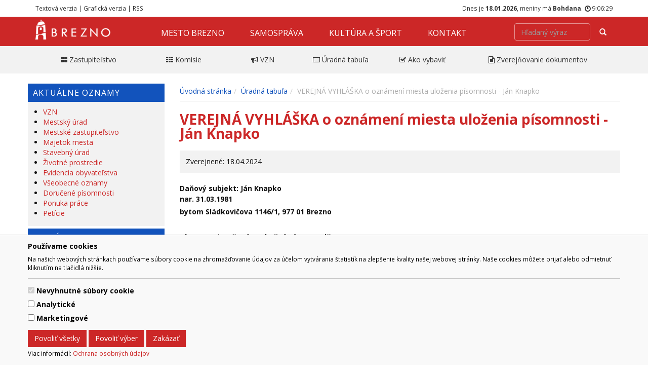

--- FILE ---
content_type: text/html; charset=UTF-8
request_url: https://www.brezno.sk/board.php?work=board_detail&BoardID=2776
body_size: 30484
content:
<!DOCTYPE html>
<html>
<head>
<meta http-equiv="Content-Type" content="text/html; charset=UTF-8" />
<meta http-equiv="X-UA-Compatible" content="IE=edge,chrome=1" />
<meta content="width=device-width, initial-scale=1.0, maximum-scale=1.0, user-scalable=0" name="viewport" />
<title>VEREJNÁ VYHLÁŠKA o oznámení miesta uloženia písomnosti - Ján Knapko | www.brezno.sk </title>

<meta content="Brezno, Horehronie, mesto Brezno" name="Keywords" />
<meta content="" name="Description" />
<meta content="General" name="rating" />
<meta content="never" name="Expires" />
<meta content="slovak" name="language" />
<meta content="Global" name="distribution" />
<meta content="INDEX,FOLLOW" name="robots" />
<meta content="7 Days" name="revisit-after" />
<meta content="Mesto Brezno" name="author" />
<meta content="Copyright 2017 Mesto Brezno" name="copyright" />

<meta property="og:type" content="website" />
<meta property="og:title" content="VEREJNÁ VYHLÁŠKA o oznámení miesta uloženia písomnosti - Ján Knapko" />
<meta property="og:image" content="" />
<meta property="fb:app_id" content="1814851435443854" />
<meta property="og:description" content="" />

<link rel="apple-touch-icon" sizes="57x57" href="https://www.brezno.sk/data-files/brezno/favicon/apple-icon-57x57.png">
<link rel="apple-touch-icon" sizes="60x60" href="https://www.brezno.sk/data-files/brezno/favicon/apple-icon-60x60.png">
<link rel="apple-touch-icon" sizes="72x72" href="https://www.brezno.sk/data-files/brezno/favicon/apple-icon-72x72.png">
<link rel="apple-touch-icon" sizes="76x76" href="https://www.brezno.sk/data-files/brezno/favicon/apple-icon-76x76.png">
<link rel="apple-touch-icon" sizes="114x114" href="https://www.brezno.sk/data-files/brezno/favicon/apple-icon-114x114.png">
<link rel="apple-touch-icon" sizes="120x120" href="https://www.brezno.sk/data-files/brezno/favicon/apple-icon-120x120.png">
<link rel="apple-touch-icon" sizes="144x144" href="https://www.brezno.sk/data-files/brezno/favicon/apple-icon-144x144.png">
<link rel="apple-touch-icon" sizes="152x152" href="https://www.brezno.sk/data-files/brezno/favicon/apple-icon-152x152.png">
<link rel="apple-touch-icon" sizes="180x180" href="https://www.brezno.sk/data-files/brezno/favicon/apple-icon-180x180.png">
<link rel="icon" type="image/png" sizes="192x192"  href="https://www.brezno.sk/data-files/brezno/favicon/android-icon-192x192.png">
<link rel="icon" type="image/png" sizes="32x32" href="https://www.brezno.sk/data-files/brezno/favicon/favicon-32x32.png">
<link rel="icon" type="image/png" sizes="96x96" href="https://www.brezno.sk/data-files/brezno/favicon/favicon-96x96.png">
<link rel="icon" type="image/png" sizes="16x16" href="https://www.brezno.sk/data-files/brezno/favicon/favicon-16x16.png">
<link rel="manifest" href="https://www.brezno.sk/data-files/brezno/favicon/manifest.json">
<meta name="msapplication-TileColor" content="#ffffff">
<meta name="msapplication-TileImage" content="https://www.brezno.sk/data-files/brezno/favicon/ms-icon-144x144.png">
<meta name="theme-color" content="#ffffff">


<link rel="stylesheet" type="text/css" media="screen" href="https://www.brezno.sk/data-files/brezno/css/default.css" title="default" />
<!-- <link rel="stylesheet" type="text/css" media="screen" href="https://www.brezno.sk/data-files/brezno/css/gaia.css" /> -->
<link rel="stylesheet" type="text/css" media="screen" href="https://www.brezno.sk/data-files/brezno/css/system.css?v=1.1" title="default" />
<link rel="stylesheet" type="text/css" media="screen" href="https://www.brezno.sk/data-files/brezno/css/generic.css" title="default" />
<link rel="stylesheet" type="text/css" media="screen" href="https://www.brezno.sk/data-files/brezno/css/premium.css?v=3.5" title="default" />
<link rel="stylesheet" type="text/css" media="screen" href="https://www.brezno.sk/data-files/brezno/css/slider.css" title="default" />
<link rel="stylesheet" type="text/css" media="screen" href="https://www.brezno.sk/data-files/brezno/css/blueimp-gallery.min.css" title="default" />
<link rel="stylesheet" type="text/css" media="screen" href="https://www.brezno.sk/data-files/brezno/css/font-awesome.min.css" title="default" />
<link rel="stylesheet" type="text/css" media="screen" href="https://www.brezno.sk/data-files/brezno/css/carousel.min.css" title="default" />
<link rel="alternate stylesheet" type="text/css" media="screen" href="https://www.brezno.sk/data-files/brezno/css/nocss.css" title="nocss" />
<link rel="stylesheet" type="text/css" media="print" href="https://www.brezno.sk/data-files/brezno/css/print.css" />



<script type="text/javascript" src="https://ajax.googleapis.com/ajax/libs/jquery/1.11.0/jquery.min.js"></script>
<script type="text/javascript" src="https://www.brezno.sk/data-files/brezno/js/carousel.min.js"></script>
<script type="text/javascript" src="https://www.brezno.sk/data-files/brezno/js/functions.js"></script>
<script type="text/javascript" src="https://www.brezno.sk/data-files/brezno/js/slider.pack.js"></script>
<script type="text/javascript" src="https://www.brezno.sk/data-files/brezno/js/slider_init.js"></script>
<script type="text/javascript" src="https://www.brezno.sk/data-files/brezno/js/carousel-init.js"></script>
<script type="text/javascript" src="https://www.brezno.sk/data-files/brezno/js/ads.js"></script>

<script type="text/javascript">
<!--
if( window.canRunAds === undefined ){
  // adblocker detected, show fallback
  turnOffAdBlock();
}
-->
</script>

<script>
// Define dataLayer and the gtag function.
window.dataLayer = window.dataLayer || [];
function gtag(){dataLayer.push(arguments);}

// Default ad_storage to 'denied'.
gtag('consent', 'default', {
  'ad_storage': 'denied',
  'analytics_storage': 'denied'
});
</script>

<script>
  (function(i,s,o,g,r,a,m){i['GoogleAnalyticsObject']=r;i[r]=i[r]||function(){
  (i[r].q=i[r].q||[]).push(arguments)},i[r].l=1*new Date();a=s.createElement(o),
  m=s.getElementsByTagName(o)[0];a.async=1;a.src=g;m.parentNode.insertBefore(a,m)
  })(window,document,'script','https://www.google-analytics.com/analytics.js','ga');

  ga('create', 'UA-85609647-3', 'auto');
  ga('send', 'pageview');

</script>

</head>

<body data-target="Navbar" id="home" class="home-off" onload="updateClock(); setInterval('updateClock()', 1000 );">
<div id="cookie-alert">
	<div class="container">
		<div class="row">
			<div class="col">
				<h5>Používame cookies</h5>
				<p class="small">Na našich webových stránkach používame súbory cookie na zhromažďovanie údajov za účelom vytvárania štatistík na zlepšenie kvality našej webovej stránky. Naše cookies môžete prijať alebo odmietnuť kliknutím na tlačidlá nižšie.</p>
				<hr />
				<form>
					<div class="form-check form-switch">
					  <input class="form-check-input" type="checkbox" role="switch" id="essentialCookies" checked disabled>
					  <label class="form-check-label" for="essentialCookies">Nevyhnutné súbory cookie</label>
					</div>
					<div class="form-check form-switch">
					  <input class="form-check-input" type="checkbox" role="switch" id="analyticsCookies">
					  <label class="form-check-label" for="analyticsCookies">Analytické</label>
					</div>
					<div class="form-check form-switch">
					  <input class="form-check-input" type="checkbox" role="switch" id="adCookies">
					  <label class="form-check-label" for="adCookies">Marketingové</label>
					</div>
				</form>
				<p>
					<button type="button" class="btn btn-primary" id="consentGrantedButton">Povoliť všetky</button> 
					<button type="button" class="btn btn-primary" id="consentGrantedSelectionButton">Povoliť výber</button> 
					<button type="button" class="btn btn-primary" id="consentDeniedButton">Zakázať</button>
				</p>
				<p class="small">Viac informácií: <a href="https://www.brezno.sk/page.php?work=page_detail&PageID=246">Ochrana osobných údajov</a></p>
			</div>
		</div>
	</div>
</div>

<div id="cookie-alert-minimized">
	<button type="button" class="btn btn-secondary" id="showCookieAlertButton">
		<svg xmlns="http://www.w3.org/2000/svg" width="20" height="20" fill="currentColor" class="bi bi-gear" viewBox="0 0 16 16">
			<path d="M8 4.754a3.246 3.246 0 1 0 0 6.492 3.246 3.246 0 0 0 0-6.492zM5.754 8a2.246 2.246 0 1 1 4.492 0 2.246 2.246 0 0 1-4.492 0z"/>
			<path d="M9.796 1.343c-.527-1.79-3.065-1.79-3.592 0l-.094.319a.873.873 0 0 1-1.255.52l-.292-.16c-1.64-.892-3.433.902-2.54 2.541l.159.292a.873.873 0 0 1-.52 1.255l-.319.094c-1.79.527-1.79 3.065 0 3.592l.319.094a.873.873 0 0 1 .52 1.255l-.16.292c-.892 1.64.901 3.434 2.541 2.54l.292-.159a.873.873 0 0 1 1.255.52l.094.319c.527 1.79 3.065 1.79 3.592 0l.094-.319a.873.873 0 0 1 1.255-.52l.292.16c1.64.893 3.434-.902 2.54-2.541l-.159-.292a.873.873 0 0 1 .52-1.255l.319-.094c1.79-.527 1.79-3.065 0-3.592l-.319-.094a.873.873 0 0 1-.52-1.255l.16-.292c.893-1.64-.902-3.433-2.541-2.54l-.292.159a.873.873 0 0 1-1.255-.52l-.094-.319zm-2.633.283c.246-.835 1.428-.835 1.674 0l.094.319a1.873 1.873 0 0 0 2.693 1.115l.291-.16c.764-.415 1.6.42 1.184 1.185l-.159.292a1.873 1.873 0 0 0 1.116 2.692l.318.094c.835.246.835 1.428 0 1.674l-.319.094a1.873 1.873 0 0 0-1.115 2.693l.16.291c.415.764-.42 1.6-1.185 1.184l-.291-.159a1.873 1.873 0 0 0-2.693 1.116l-.094.318c-.246.835-1.428.835-1.674 0l-.094-.319a1.873 1.873 0 0 0-2.692-1.115l-.292.16c-.764.415-1.6-.42-1.184-1.185l.159-.291A1.873 1.873 0 0 0 1.945 8.93l-.319-.094c-.835-.246-.835-1.428 0-1.674l.319-.094A1.873 1.873 0 0 0 3.06 4.377l-.16-.292c-.415-.764.42-1.6 1.185-1.184l.292.159a1.873 1.873 0 0 0 2.692-1.115l.094-.319z"/>
		</svg>
	</button>
</div>


	
	<script>
	<!--
	
	// JavaScript Document
	// Cookie scripts

	function createCookie(name,value,days)
	{
		if (days)
		{
			var date = new Date();
			date.setTime(date.getTime()+(days*24*60*60*1000));
			var expires = "; expires="+date.toGMTString();
		}
		else var expires = "";
		document.cookie = name+"="+value+expires+"; path=/";
	}

	function readCookie(name)
	{
		var nameEQ = name + "=";
		var ca = document.cookie.split(';');
		for(var i=0;i < ca.length;i++)
		{
			var c = ca[i];
			while (c.charAt(0)==' ') c = c.substring(1,c.length);
			if (c.indexOf(nameEQ) == 0) return c.substring(nameEQ.length,c.length);
		}
		return null;
	}

	function eraseCookie(name)
	{
		createCookie(name,"",-1);
	}

	function consentGranted(type='all') 
	{
		var name = '';
		var value = '';
		var days = 0;
		
		if (type == 'ad')
		{
			gtag('consent', 'update', {
				'ad_storage': 'granted'
			});
		
			name = 'ad_storage';
			value = 'granted';
			days = 365;
			createCookie(name,value,days);
			
			name = 'ad_user_data';
			value = 'granted';
			days = 365;
			createCookie(name,value,days);
			
			name = 'ad_personalization';
			value = 'granted';
			days = 365;
			createCookie(name,value,days);
		
			//alert('Súhlas udelený pre: reklamu');
		}
		if (type == 'analytics')
		{
			gtag('consent', 'update', {
				'analytics_storage': 'granted'
			});
		
			name = 'analytics_storage';
			value = 'granted';
			days = 365;
			createCookie(name,value,days);
		
			//alert('Súhlas udelený pre: návštevnosť');
		}
		if (type == 'all')
		{
			gtag('consent', 'update', {
				'ad_storage': 'granted',
				'analytics_storage': 'granted'
			});
		
			name = 'ad_storage';
			value = 'granted';
			days = 365;
			createCookie(name,value,days);
			
			name = 'ad_user_data';
			value = 'granted';
			days = 365;
			createCookie(name,value,days);
			
			name = 'ad_personalization';
			value = 'granted';
			days = 365;
			createCookie(name,value,days);
		
			name = 'analytics_storage';
			value = 'granted';
			days = 365;
			createCookie(name,value,days);
		
			//alert('Súhlas udelený pre: všetko');
		}
	
		//zapis, ze uzivatel odpovedal   
		var name = 'cookie_answered';
		var value = 'yes';
		var days = 365;
		createCookie(name,value,days);
	}

	function consentDenied(type='all') 
	{
		var name = '';
		var value = '';
		var days = 0;
		
		if (type == 'ad')
		{
			gtag('consent', 'update', {
				'ad_storage': 'denied'
			});
		
			name = 'ad_storage';
			value = 'denied';
			days = 365;
			createCookie(name,value,days);
			
			name = 'ad_user_data';
			value = 'denied';
			days = 365;
			createCookie(name,value,days);
			
			name = 'ad_personalization';
			value = 'denied';
			days = 365;
			createCookie(name,value,days);
		
			//alert('Súhlas odobratý pre: reklamu');
		}
		if (type == 'analytics')
		{
			gtag('consent', 'update', {
				'analytics_storage': 'denied'
			});
		
			name = 'analytics_storage';
			value = 'denied';
			days = 365;
			createCookie(name,value,days);
		
			//alert('Súhlas odobratý pre: návštevnosť');
		}
		if (type == 'all')
		{
			gtag('consent', 'update', {
				'ad_storage': 'denied',
				'analytics_storage': 'denied'
			});
		
			name = 'ad_storage';
			value = 'denied';
			days = 365;
			createCookie(name,value,days);
			
			name = 'ad_user_data';
			value = 'denied';
			days = 365;
			createCookie(name,value,days);
			
			name = 'ad_personalization';
			value = 'denied';
			days = 365;
			createCookie(name,value,days);
		
			name = 'analytics_storage';
			value = 'denied';
			days = 365;
			createCookie(name,value,days);
		
			//alert('Súhlas odobratý pre: všetko');
		}
	
		//zapis, ze uzivatel odpovedal   
		var name = 'cookie_answered';
		var value = 'yes';
		var days = 365;
		createCookie(name,value,days);
	}

	function getConsentStatus()
	{
		var consentStatus = 'denied_all';
		var cookie_answered = readCookie('cookie_answered');
		if (cookie_answered === null)
		{
		
		}
		else
		{
			var ad_storage = readCookie('ad_storage');
			var analytics_storage = readCookie('analytics_storage');
		
			if ((ad_storage == 'granted') && (analytics_storage == 'granted'))
			{
				consentStatus = 'granted_all';
			}
			else if ((ad_storage == 'granted') && (analytics_storage == 'denied'))
			{
				consentStatus = 'granted_ad';
			}
			else if ((ad_storage == 'denied') && (analytics_storage == 'granted'))
			{
				consentStatus = 'granted_analytics';
			}
			else
			{
				consentStatus = 'denied_all';
			}
		}
		return consentStatus;
	}

	function showConsentStatus()
	{
		var consentStatus = getConsentStatus();
		
		//povolene analyticke
		if (consentStatus == 'granted_analytics')
		{
			$('#analyticsCookies').prop('checked', true);
			$('#adCookies').prop('checked', false);
		}
		
		//povolene marketingove
		if (consentStatus == 'granted_ad')
		{
			$('#analyticsCookies').prop('checked', false);
			$('#adCookies').prop('checked', true);
		}
		
		//povolene vsetky
		if (consentStatus == 'granted_all')
		{
			$('#analyticsCookies').prop('checked', true);
			$('#adCookies').prop('checked', true);
		}
		
		//zakazane vsetky
		if (consentStatus == 'denied_all')
		{
			$('#analyticsCookies').prop('checked', false);
			$('#adCookies').prop('checked', false);
		}
	}

	function setUserConsent()
	{
		var consentStatus = getConsentStatus();
		
		//povolene analyticke
		if (consentStatus == 'granted_analytics')
		{
			gtag('consent', 'update', {
				'ad_storage': 'denied',
				'ad_user_data': 'denied',
				'ad_personalization': 'denied',
				'analytics_storage': 'granted'
			});
		}
		
		//povolene marketingove
		if (consentStatus == 'granted_ad')
		{
			gtag('consent', 'update', {
				'ad_storage': 'granted',
				'ad_user_data': 'granted',
				'ad_personalization': 'granted',
				'analytics_storage': 'denied'
			});
		}
		
		//povolene vsetky
		if (consentStatus == 'granted_all')
		{
			gtag('consent', 'update', {
				'ad_storage': 'granted',
				'ad_user_data': 'granted',
				'ad_personalization': 'granted',
				'analytics_storage': 'granted'
			});
		}
		
		//zakazane vsetky
		if (consentStatus == 'denied_all')
		{
			gtag('consent', 'update', {
				'ad_storage': 'denied',
				'ad_user_data': 'denied',
				'ad_personalization': 'denied',
				'analytics_storage': 'denied'
			});
		}
	}

	// Cookie init

	$(document).ready(function() {
	
		//uz som zodpovedal otazku povolit/zakazat cookie?
		var cookie_answered = readCookie('cookie_answered');
		if (cookie_answered === null)
		{
			$('#cookie-alert').show();
			showConsentStatus();
		
			$('#cookie-alert-minimized').hide();
		}
		else
		{
			$('#cookie-alert').hide();
			$('#cookie-alert-minimized').show();
		
			//nastav trackovanie podla ne/suhlasu v cookies
			setUserConsent();
		}
	
		//zobrazit CookieAlert modalne okno na zmenu suhlasu, kliknutim na minimalizovanu ikonku 'gear'
		$('#showCookieAlertButton').on('click', function() {
		
			$('#cookie-alert').show();
			showConsentStatus();
		
			$('#cookie-alert-minimized').hide();
		});
	
		//povolit cookies
		$('#consentGrantedButton').on('click', function() {
		
			//povolit trackovanie
			consentGranted();
		
			//minimalizuj okno
			$('#cookie-alert').hide();
			$('#cookie-alert-minimized').show();
		});
	
		//povolit vyber
		$('#consentGrantedSelectionButton').on('click', function() {
		
			//povolit trackovanie pre vybrane
			
			//analiticke
			if ($('#analyticsCookies').prop('checked'))
			{
				consentGranted('analytics');
			}
			else
			{
				consentDenied('analytics');
			}
			
			//marketingove
			if ($('#adCookies').prop('checked'))
			{
				consentGranted('ad');
			}
			else
			{
				consentDenied('ad');
			}
		
			//minimalizuj okno
			$('#cookie-alert').hide();
			$('#cookie-alert-minimized').show();
		});
	
		//zakazat cookies
		$('#consentDeniedButton').on('click', function() {
		
			//zakazat trackovanie
			consentDenied();
		
			//minimalizuj okno
			$('#cookie-alert').hide();
			$('#cookie-alert-minimized').show();
		});

	});

	
	-->
	</script>
	
	
<div id="StatusRow" class="hidden-xs">
    <div class="container">
        <div class="row"> 
            <div id="StatusRowCol1" class="g6">
                <a title="Textová verzia stránky" href="javascript:setStyleSheet('nocss')">Textová verzia</a>&nbsp;|&nbsp;<a title="Grafická verzia stránky" href="javascript:setStyleSheet('default')">Grafická verzia</a>&nbsp;|&nbsp;<a title="Brezno (Novinky, RSS 2.0)" href="http://www.brezno.sk/news.php?action=rss">RSS</a>
            </div>
            <div id="StatusRowCol2" class="g6 text-right">
            <div class="window calendar">
Dnes je <strong>18.01.2026</strong>, meniny má <strong>Bohdana</strong>. <span class="glyphicon glyphicon-time"></span>&nbsp;<span id="clock" class="clock">&nbsp;</span>
</div> 
            </div>
        </div>
    </div>
</div>
<div id="Navigation">
	<nav class="navbar navbar-inverse navbar-static-top">
		<div class="container">
			<div class="navbar-header">
				<button type="button" class="navbar-toggle" data-toggle="collapse" data-target=".navbar-collapse">
				<span class="sr-only">Navigácia</span>
				<span class="icon-bar"></span>
				<span class="icon-bar"></span>
				<span class="icon-bar"></span>
				</button>
				<a class="navbar-brand" href="https://www.brezno.sk/"><img src="https://www.brezno.sk/data-files/brezno/design/images/logo_w.png" alt="#" /><span><p>Mesto Brezno</p></span></a>
			</div>
			<div class="collapse navbar-collapse">
				<div class="hidden-xs"><ul class="nav navbar-nav navbar-transform">
<li><a href='https://www.brezno.sk/mesto-brezno/' target='_self'>Mesto Brezno</a><ul class="nav navbar-nav navbar-transform">
<li><a href='https://www.brezno.sk/o-meste/' target='_self'>O meste</a> </li>
<li><a href='https://www.brezno.sk/historia-mesta/' target='_self'>História mesta</a><ul class="nav navbar-nav navbar-transform">
<li><a href='https://www.brezno.sk/kronika-mesta-brezno/' target='_self'>Kronika mesta Brezno</a> </li>
<li><a href='https://www.brezno.sk/oslobodenie-mesta/' target='_self'>Oslobodenie mesta</a> </li>
</ul>
</li>
<li><a href='https://www.brezno.sk/mestske-symboly/' target='_self'>Mestské symboly</a> </li>
<li><a href='https://www.brezno.sk/statut-a-kompetencie-mesta/' target='_self'>Štatút a kompetencie mesta</a> </li>
<li><a href='https://www.brezno.sk/osobnosti/' target='_self'>Osobnosti</a> </li>
<li><a href='https://www.brezno.sk/pamatihodnosti/' target='_self'>Pamätihodnosti</a><ul class="nav navbar-nav navbar-transform">
<li><a href='https://www.brezno.sk/register-pamatihodnosti/' target='_self'>Register pamätihodností</a> </li>
</ul>
</li>
<li><a href='https://www.brezno.sk/ocenenie-mesta/' target='_self'>Ocenenie mesta</a><ul class="nav navbar-nav navbar-transform">
<li><a href='https://www.brezno.sk/cestne-obcianstvo/' target='_self'>Čestné občianstvo</a> </li>
<li><a href='https://www.brezno.sk/cena-mesta/' target='_self'>Cena mesta</a> </li>
<li><a href='https://www.brezno.sk/cena-primatora/' target='_self'>Cena primátora</a> </li>
</ul>
</li>
<li><a href='https://www.brezno.sk/partnerske-mesta/' target='_self'>Partnerské mestá</a> </li>
<li><a href='https://www.brezno.sk/pre-media/' target='_self'>Pre médiá</a> </li>
<li><a href='https://www.brezno.sk/pohotovostne-lekarne/' target='_self'>Pohotovostné lekárne</a> </li>
<li><a href='https://www.brezno.sk/hladam/' target='_blank'>Hľadám</a> </li>
<li><a href='https://www.brezno.sk/news.php' target='_self'>Novinky</a> </li>
</ul>
</li>
<li><a href='https://www.brezno.sk/samosprava/' target='_self'>Samospráva</a><ul class="nav navbar-nav navbar-transform">
<li><a href='https://www.brezno.sk/primator/' target='_self'>Primátor</a><ul class="nav navbar-nav navbar-transform">
<li><a href='https://www.brezno.sk/utvar-primatora/' target='_self'>Útvar primátora</a> </li>
<li><a href='https://www.brezno.sk/zastupca-primatora/' target='_self'>Zástupca primátora</a> </li>
<li><a href='https://www.brezno.sk/tyzdenny-program-primatora/' target='_self'>Týždenný program primátora</a> </li>
</ul>
</li>
<li><a href='https://www.brezno.sk/mestsky-urad/' target='_self'>Mestský úrad</a><ul class="nav navbar-nav navbar-transform">
<li><a href='https://www.brezno.sk/prednostka/' target='_self'>Prednostka</a><ul class="nav navbar-nav navbar-transform">
<li><a href='https://www.brezno.sk/utvar-prednostu/' target='_self'>Útvar prednostu</a> </li>
</ul>
</li>
<li><a href='https://www.brezno.sk/odbory-msu/' target='_self'>Odbory MsÚ</a><ul class="nav navbar-nav navbar-transform">
<li><a href='https://www.brezno.sk/odbor-sluzieb-obcanom-a-vnutornej-spravy/' target='_self'>Odbor služieb občanom a vnútornej správy</a> </li>
<li><a href='https://www.brezno.sk/odbor-ekonomiky-a-spravy-majetku/' target='_self'>Odbor ekonomiky a správy majetku</a> </li>
<li><a href='https://www.brezno.sk/odbor-zivotneho-prostredia-a-stavebneho-poriadku/' target='_self'>Odbor životného prostredia a stavebného poriadku</a> </li>
<li><a href='https://www.brezno.sk/odbor-investicny/' target='_self'>Odbor investičný</a><ul class="nav navbar-nav navbar-transform">
<li><a href='https://www.brezno.sk/architektonicke-sutaze/' target='_self'>Architektonické súťaže</a><ul class="nav navbar-nav navbar-transform">
<li><a href='https://www.brezno.sk/dom-rozlucky-brezno/' target='_self'>Dom rozlúčky Brezno</a> </li>
</ul>
</li>
</ul>
</li>
<li><a href='https://www.brezno.sk/architekt-mesta/' target='_self'>Architekt mesta</a><ul class="nav navbar-nav navbar-transform">
<li><a href='https://www.brezno.sk/uzemny-plan-mesta-brezno/' target='_self'>Dokumenty - architekt</a> </li>
</ul>
</li>
<li><a href='https://www.brezno.sk/odbor-pravny/' target='_self'>Odbor právny</a> </li>
<li><a href='https://www.brezno.sk/odbor-riadenia-projektov/' target='_self'>Odbor riadenia projektov</a> </li>
<li><a href='https://www.brezno.sk/odbor-starostlivosti-o-obyvatela/' target='_self'>Odbor starostlivosti o obyvateľa</a> </li>
<li><a href='https://www.brezno.sk/odbor-zariadenia-socialnych-sluzieb/' target='_self'>Odbor zariadenia sociálnych služieb</a> </li>
<li><a href='https://www.brezno.sk/odbor-informatizacie-a-elektronizacie/' target='_self'>Odbor informatizácie a elektronizácie</a> </li>
</ul>
</li>
<li><a href='https://www.brezno.sk/organizacny-poriadok-msu-brezno/' target='_self'>Organizačný poriadok MsÚ Brezno</a> </li>
</ul>
</li>
<li><a href='https://www.brezno.sk/mestske-zastupitelstvo/' target='_self'>Mestské zastupiteľstvo</a><ul class="nav navbar-nav navbar-transform">
<li><a href='https://www.brezno.sk/poslanci/' target='_self'>Poslanci</a><ul class="nav navbar-nav navbar-transform">
<li><a href='https://www.brezno.sk/majetkove-pomery-poslancov-za-rok-2019/' target='_self'>Majetkové pomery poslancov za rok 2019</a> </li>
<li><a href='https://www.brezno.sk/majetkove-pomery-poslancov-za-rok-2020/' target='_self'>Majetkové pomery poslancov za rok 2020</a> </li>
<li><a href='https://www.brezno.sk/majetkove-pomery-poslancov-za-rok-2021/' target='_self'>Majetkové pomery poslancov za rok 2021</a> </li>
<li><a href='https://www.brezno.sk/majetkove-pomery-poslancov-za-rok-2022/' target='_self'>Majetkové pomery poslancov za rok 2022</a> </li>
<li><a href='https://www.brezno.sk/majetkove-pomery-poslancov-za-rok-2023/' target='_self'>Majetkové pomery poslancov za rok 2023</a> </li>
</ul>
</li>
<li><a href='https://www.brezno.sk/volebne-obvody/' target='_self'>Volebné obvody</a> </li>
<li><a href='https://www.brezno.sk/rokovaci-poriadok/' target='_self'>Rokovací poriadok</a> </li>
<li><a href='https://www.brezno.sk/harmonogram-zasadnuti/' target='_self'>Harmonogram zasadnutí</a> </li>
<li><a href='https://mesto.brezno.sk/mestske-zastupitelstvo/' target='_self'>Zasadnutia msz (archív)</a> </li>
<li><a href='https://www.brezno.sk/eticky-kodex-voleneho-predstavitela-samospravy-mesta-brezno/' target='_self'>Etický kódex voleného predstaviteľa samosprávy mesta Brezno</a> </li>
</ul>
</li>
<li><a href='https://www.brezno.sk/komisie-mestskeho-zastupitelstva/' target='_self'>Komisie mestského zastupiteľstva</a><ul class="nav navbar-nav navbar-transform">
<li><a href='https://www.brezno.sk/rokovaci-poriadok-komisii-msz/' target='_self'>Rokovací poriadok komisií MsZ</a> </li>
<li><a href='https://www.brezno.sk/komisia-pre-kulturu/' target='_self'>Komisia pre kultúru</a> </li>
<li><a href='https://www.brezno.sk/komisia-financna/' target='_self'>Komisia finančná</a> </li>
<li><a href='https://www.brezno.sk/komisia-pre-rozvoj-mesta/' target='_self'>Komisia pre rozvoj mesta</a> </li>
<li><a href='https://www.brezno.sk/komisia-pre-skolstvo/' target='_self'>Komisia pre školstvo</a> </li>
<li><a href='https://www.brezno.sk/komisia-pre-sport/' target='_self'>Komisia pre šport</a> </li>
<li><a href='https://www.brezno.sk/komisia-pre-socialnu-a-zdravotnu-starostlivost-o-obcanov/' target='_self'>Komisia pre sociálnu a zdravotnú starostlivosť o občanov</a> </li>
<li><a href='https://www.brezno.sk/komisia-pre-verejny-poriadok/' target='_self'>Komisia pre verejný poriadok</a> </li>
<li><a href='https://www.brezno.sk/komisia-pre-ochranu-verejneho-zaujmu-pri-vykone-funkcii-verejnych-funkcionarov/' target='_self'>Komisia pre ochranu verejného záujmu pri výkone funkcií verejných funkcionárov</a> </li>
<li><a href='https://www.brezno.sk/komisia-na-posudzovanie-navrhov-na-udelenie-oceneni/' target='_self'>Komisia na posudzovanie návrhov na udelenie ocenení</a> </li>
</ul>
</li>
<li><a href='https://www.brezno.sk/mestsky-mladeznicky-parlament-mesta-brezno/' target='_self'>Mestský mládežnícky parlament mesta Brezno</a> </li>
<li><a href='https://mesto.brezno.sk/' target='_self'>Archív dokumenty</a> </li>
<li><a href='https://www.brezno.sk/ponuka-prace/' target='_self'>Ponuka práce</a><ul class="nav navbar-nav navbar-transform">
<li><a href='https://www.brezno.sk/zapisnice-z-vyberovych-konani-2022/' target='_self'>Zápisnice z výberových konaní 2022</a> </li>
<li><a href='https://www.brezno.sk/zapisnice-z-vyberovych-konani-2021/' target='_self'>Zápisnice z výberových konaní 2021</a> </li>
<li><a href='https://www.brezno.sk/zapisnice-z-vyberovych-konani-2020/' target='_self'>Zápisnice z výberových konaní 2020</a> </li>
</ul>
</li>
<li><a href='https://www.brezno.sk/hlavny-kontrolor/' target='_self'>Hlavný kontrolór</a><ul class="nav navbar-nav navbar-transform">
<li><a href='https://www.brezno.sk/plan-kontrolnej-cinnosti/' target='_self'>Plán kontrolnej činnosti</a> </li>
<li><a href='https://www.brezno.sk/spravy-o-cinnosti/' target='_self'>Správy o činnosti</a> </li>
<li><a href='https://www.brezno.sk/stanovisko-hlavneho-kontrolora/' target='_self'>Stanovisko hlavného kontrolóra</a><ul class="nav navbar-nav navbar-transform">
<li><a href='https://www.brezno.sk/stanovisko-hlavneho-kontrolora-k-zaverecnemu-uctu/' target='_self'>Stanovisko hlavného kontrolóra k záverečnému účtu</a> </li>
<li><a href='https://www.brezno.sk/stanovisko-hlavneho-kontrolora-k-navrhu-rozpoctu/' target='_self'>Stanovisko hlavného kontrolóra k návrhu rozpočtu</a> </li>
</ul>
</li>
<li><a href='https://www.brezno.sk/spravy-o-kontrolach/' target='_self'>Správy o  kontrolách</a><ul class="nav navbar-nav navbar-transform">
<li><a href='https://www.brezno.sk/2025/' target='_self'>2025</a> </li>
<li><a href='https://www.brezno.sk/2024/' target='_self'>2024</a> </li>
<li><a href='https://www.brezno.sk/2023/' target='_self'>2023</a> </li>
<li><a href='https://www.brezno.sk/2022/' target='_self'>2022</a> </li>
<li><a href='https://www.brezno.sk/2021/' target='_self'>2021</a> </li>
<li><a href='https://www.brezno.sk/archiv-223/' target='_self'>Archív</a> </li>
</ul>
</li>
</ul>
</li>
<li><a href='https://www.brezno.sk/vseobecne-zavazne-nariadenia/' target='_self'>Všeobecne záväzné nariadenia</a><ul class="nav navbar-nav navbar-transform">
<li><a href='https://www.brezno.sk/board.php?work=boards&CatID=4' target='_self'>Návrhy a vyhlásené VZN</a> </li>
<li><a href='https://mesto.brezno.sk/vzn-ucinne/' target='_self'>Účinné</a> </li>
<li><a href='https://mesto.brezno.sk/vzn-archiv/' target='_self'>Archív</a> </li>
</ul>
</li>
<li><a href='https://www.brezno.sk/majetok-mesta/' target='_self'>Majetok mesta</a><ul class="nav navbar-nav navbar-transform">
<li><a href='https://www.brezno.sk/byty-a-nehnutelnosti/' target='_self'>Byty a nehnuteľnosti</a> </li>
<li><a href='http://pozemkybrezno.sk/' target='_blank'>Ponuka majetku mesta</a> </li>
<li><a href='https://mesto.brezno.sk/obchodna-verejna-sutaz/' target='_self'>Obchodná verejná súťaž - archív</a> </li>
<li><a href='https://www.brezno.sk/zasady-hospodarenia-a-nakladania-s-majetkom-mesta-brezno/' target='_self'>Zásady hospodárenia a nakladania s majetkom mesta Brezno</a> </li>
<li><a href='https://www.brezno.sk/zverejnovanie-prevodov/' target='_self'>Zverejňovanie prevodov</a> </li>
</ul>
</li>
<li><a href='https://www.brezno.sk/verejne-obstaravanie/' target='_self'>Verejné obstarávanie</a><ul class="nav navbar-nav navbar-transform">
<li><a href='https://www.brezno.sk/vyzvy-na-predkladanie-ponuk/' target='_self'>Výzvy na predkladanie ponúk</a> </li>
<li><a href='https://www.brezno.sk/suhrnne-spravy-o-zakazkach-s-nizkou-hodnotou/' target='_self'>Súhrnné správy o zákazkách s nízkou hodnotou</a> </li>
<li><a href='https://www.brezno.sk/nadlimitne-zakazky/' target='_self'>Nadlimitné zákazky</a> </li>
<li><a href='https://www.brezno.sk/podlimitne-zakazky/' target='_self'>Podlimitné zákazky</a> </li>
<li><a href='https://www.brezno.sk/zakazky-s-nizkymi-hodnotami/' target='_self'>Zákazky s nízkymi hodnotami</a> </li>
<li><a href='https://www.brezno.sk/zakazky-podla-9-ods.-9/' target='_self'>Zákazky podľa § 9 ods. 9</a> </li>
</ul>
</li>
<li><a href='https://www.brezno.sk/ako-vybavit/' target='_self'>Ako vybaviť</a><ul class="nav navbar-nav navbar-transform">
<li><a href='https://www.brezno.sk/architekt-vydanie-stanoviska-298/' target='_self'>Architekt - vydanie stanoviska</a><ul class="nav navbar-nav navbar-transform">
<li><a href='https://www.brezno.sk/tlaciva-na-stiahnutie-299/' target='_self'>Tlačivá na stiahnutie</a> </li>
</ul>
</li>
<li><a href='https://www.brezno.sk/centrum-pravnej-pomoci/' target='_self'>Centrum právnej pomoci</a> </li>
<li><a href='https://www.brezno.sk/senior-karta/' target='_self'>Senior karta</a><ul class="nav navbar-nav navbar-transform">
<li><a href='https://www.brezno.sk/partneri/' target='_self'>Partneri</a> </li>
</ul>
</li>
<li><a href='https://www.brezno.sk/dane-a-poplatky/' target='_self'>Dane a poplatky</a><ul class="nav navbar-nav navbar-transform">
<li><a href='https://www.brezno.sk/vseobecne-informacie/' target='_self'>Všeobecné informácie</a> </li>
<li><a href='https://www.brezno.sk/dan-z-nehnutelnosti/' target='_self'>Daň z nehnuteľnosti</a> </li>
<li><a href='https://www.brezno.sk/dan-za-uzivanie-verejneho-priestranstva/' target='_self'>Daň za užívanie verejného priestranstva</a> </li>
<li><a href='https://www.brezno.sk/dan-za-ubytovanie/' target='_self'>Daň za ubytovanie</a> </li>
<li><a href='https://www.brezno.sk/dan-za-predajne-automaty/' target='_self'>Daň za predajné automaty</a> </li>
<li><a href='https://www.brezno.sk/dan-za-psa/' target='_self'>Daň za psa</a> </li>
<li><a href='https://www.brezno.sk/dan-za-nevyherne-hracie-pristroje/' target='_self'>Daň za nevýherné hracie prístroje</a> </li>
<li><a href='https://www.brezno.sk/poplatok-za-komunalne-odpady-a-drobne-stavebne-odpady/' target='_self'>Poplatok za komunálne odpady a drobné stavebné odpady</a> </li>
<li><a href='https://www.brezno.sk/exekucie/' target='_self'>Exekúcie</a> </li>
<li><a href='https://www.brezno.sk/zoznam-danovych-dlznikov/' target='_self'>Zoznam daňových dlžníkov</a> </li>
<li><a href='https://www.brezno.sk/tlaciva-na-stiahnutie-230/' target='_self'>Tlačivá na stiahnutie</a> </li>
</ul>
</li>
<li><a href='https://www.brezno.sk/doprava-a-parkovanie/' target='_self'>Doprava a parkovanie</a><ul class="nav navbar-nav navbar-transform">
<li><a href='https://www.brezno.sk/ziadosti-o-povolenia-na-useku-dopravy/' target='_self'>Žiadosti o povolenia na úseku dopravy</a> </li>
<li><a href='https://www.brezno.sk/parkovanie-vyhradenie-parkovacieho-miesta/' target='_self'>Parkovanie - vyhradenie parkovacieho miesta</a> </li>
<li><a href='https://www.brezno.sk/sms-parkovanie/' target='_self'>SMS parkovanie</a> </li>
<li><a href='https://www.brezno.sk/tlaciva-na-stiahnutie-231/' target='_self'>Tlačivá na stiahnutie</a> </li>
</ul>
</li>
<li><a href='https://www.brezno.sk/dotacie-z-rozpoctu-mesta/' target='_self'>Dotácie z rozpočtu mesta</a><ul class="nav navbar-nav navbar-transform">
<li><a href='https://www.brezno.sk/tlaciva-na-stiahnutie-337/' target='_self'>Tlačivá na stiahnutie</a> </li>
</ul>
</li>
<li><a href='https://www.brezno.sk/evidencia-obyvatelov/' target='_self'>Evidencia obyvateľov</a><ul class="nav navbar-nav navbar-transform">
<li><a href='https://www.brezno.sk/trvaly-a-prechodny-pobyt/' target='_self'>Trvalý a prechodný pobyt</a> </li>
<li><a href='https://www.brezno.sk/ohlasenie-prehlasenie-a-potvrdenie-o-pobyte/' target='_self'>Ohlásenie, prehlásenie a potvrdenie o pobyte</a> </li>
<li><a href='https://www.brezno.sk/zrusenie-trvaleho-pobytu/' target='_self'>Zrušenie trvalého pobytu</a> </li>
<li><a href='https://www.brezno.sk/tlaciva-na-stiahnutie-232/' target='_self'>Tlačivá na stiahnutie</a> </li>
</ul>
</li>
<li><a href='https://www.brezno.sk/evidencia-budov/' target='_self'>Evidencia budov</a><ul class="nav navbar-nav navbar-transform">
<li><a href='https://www.brezno.sk/tlaciva-na-stiahnutie-233/' target='_self'>Tlačivá na stiahnutie</a> </li>
</ul>
</li>
<li><a href='https://www.brezno.sk/elektronicke-scitanie-obyvatelov-domov-a-bytov/' target='_self'>Elektronické sčítanie obyvateľov, domov a bytov</a> </li>
<li><a href='https://www.brezno.sk/kulturne-podujatia-oznamenie/' target='_self'>Kultúrne podujatia - oznámenie</a><ul class="nav navbar-nav navbar-transform">
<li><a href='https://www.brezno.sk/tlaciva-na-stiahnutie-377/' target='_self'>Tlačivá na stiahnutie</a> </li>
</ul>
</li>
<li><a href='https://www.brezno.sk/majetok-mesta-predaj-a-prenajom/' target='_self'>Majetok mesta - predaj a prenájom</a><ul class="nav navbar-nav navbar-transform">
<li><a href='https://www.brezno.sk/kupa-zamena-majetku-mesta-nebytovych-priestorov-pozemkov/' target='_self'>Kúpa (zámena) majetku mesta / nebytových priestorov, pozemkov</a> </li>
<li><a href='https://www.brezno.sk/najom-bytov-nebytovych-priestorov-pozemkov/' target='_self'>Nájom bytov / nebytových priestorov / pozemkov</a> </li>
<li><a href='https://www.brezno.sk/vyjadrenie-mesta-na-vydanie-osvedcenia-vyhlasenia-o-vydrzani/' target='_self'>Vyjadrenie mesta na vydanie osvedčenia vyhlásenia o vydržaní</a> </li>
<li><a href='https://www.brezno.sk/tlaciva-na-stiahnutie-234/' target='_self'>Tlačivá na stiahnutie</a> </li>
</ul>
</li>
<li><a href='https://www.brezno.sk/matricny-urad-57/' target='_self'>Matričný úrad</a><ul class="nav navbar-nav navbar-transform">
<li><a href='https://www.brezno.sk/zapis-do-matriky/' target='_self'>Zápis do matriky</a> </li>
<li><a href='https://www.brezno.sk/vystavenie-matricnych-dokladov/' target='_self'>Vystavenie matričných dokladov</a> </li>
<li><a href='https://www.brezno.sk/uzavretie-manzelstva/' target='_self'>Uzavretie manželstva</a> </li>
<li><a href='https://www.brezno.sk/spracovanie-zmien/' target='_self'>Spracovanie zmien</a> </li>
<li><a href='https://www.brezno.sk/urcenie-otcovstva/' target='_self'>Určenie otcovstva</a> </li>
<li><a href='https://www.brezno.sk/zmena-priezviska-po-rozvode/' target='_self'>Zmena priezviska po rozvode</a> </li>
<li><a href='https://www.brezno.sk/organizovanie-obcianskych-obradov/' target='_self'>Organizovanie občianskych obradov</a> </li>
<li><a href='https://www.brezno.sk/tlaciva-na-stiahnutie-235/' target='_self'>Tlačivá na stiahnutie</a> </li>
</ul>
</li>
<li><a href='https://www.brezno.sk/mestska-kniznica/' target='_self'>Mestská knižnica</a><ul class="nav navbar-nav navbar-transform">
<li><a href='https://www.brezno.sk/zoznam-dlznikov/' target='_self'>Zoznam dlžníkov</a> </li>
<li><a href='https://www.brezno.sk/tlaciva-na-stiahnutie-258/' target='_self'>Tlačivá na stiahnutie</a> </li>
</ul>
</li>
<li><a href='https://www.brezno.sk/overovanie-podpisov-a-listin/' target='_self'>Overovanie podpisov a listín</a> </li>
<li><a href='https://www.brezno.sk/podatelna-a-klientske-centrum/' target='_self'>Podateľňa a Klientske centrum</a> </li>
<li><a href='https://www.brezno.sk/podnikanie-a-prevadzky-v-meste/' target='_self'>Podnikanie a prevádzky v meste</a><ul class="nav navbar-nav navbar-transform">
<li><a href='https://www.brezno.sk/tlaciva-na-stiahnutie-236/' target='_self'>Tlačivá na stiahnutie</a> </li>
</ul>
</li>
<li><a href='https://www.brezno.sk/socialna-pomoc/' target='_self'>Sociálna pomoc</a><ul class="nav navbar-nav navbar-transform">
<li><a href='https://www.brezno.sk/stravovacie-sluzby/' target='_self'>Stravovacie služby</a> </li>
<li><a href='https://www.brezno.sk/opatrovatelska-sluzba/' target='_self'>Opatrovateľská služba</a> </li>
<li><a href='https://www.brezno.sk/odlahcovacia-sluzba/' target='_self'>Odľahčovacia služba</a> </li>
<li><a href='https://www.brezno.sk/mesto-osobitny-prijemca/' target='_self'>Mesto - osobitný príjemca</a> </li>
<li><a href='https://www.brezno.sk/jednorazovy-prispevok-pri-narodeni-dietata/' target='_self'>Jednorázový príspevok pri narodení dieťaťa</a> </li>
<li><a href='https://www.brezno.sk/pomoc-pri-osobnej-starostlivosti-o-dieta/' target='_self'>Pomoc pri osobnej starostlivosti o dieťa</a> </li>
<li><a href='https://www.brezno.sk/sluzba-na-podporu-zosuladovania-rodinneho-zivota-a-pracovneho-zivota/' target='_self'>Služba na podporu zosúlaďovania rodinného života a pracovného života</a> </li>
<li><a href='https://www.brezno.sk/jednorazova-davka-v-hmotnej-nudzi/' target='_self'>Jednorazová dávka v hmotnej núdzi</a> </li>
<li><a href='https://www.brezno.sk/vykon-opatrovnickych-prav-a-povinnosti/' target='_self'>Výkon opatrovníckych práv a povinností</a> </li>
<li><a href='https://www.brezno.sk/pozicovna-pomocok/' target='_self'>Požičovňa pomôcok</a> </li>
<li><a href='https://www.brezno.sk/socialny-taxik/' target='_self'>Sociálny taxík</a> </li>
<li><a href='https://www.brezno.sk/socialnopravna-ochrana-deti-a-socialna-kuratela/' target='_self'>Sociálnoprávna ochrana detí a sociálna kuratela</a> </li>
<li><a href='https://www.brezno.sk/[base64]/' target='_self'>Zabezpečenie sociálnych služieb na riešenie nepriaznivej sociálnej situácie z dôvodu ťažkého zdravotného postihnutia, alebo nepriaznivého zdravotného stavu, či dovŕšenia dôchodkového veku pre obyvateľov s trvalým pobytom v meste Brezno</a> </li>
<li><a href='https://www.brezno.sk/denne-centrum-pramen/' target='_self'>Denné centrum PRAMEŇ</a> </li>
<li><a href='https://www.brezno.sk/nizkoprahove-denne-centrum-luc/' target='_self'>Nízkoprahové denné centrum LÚČ</a> </li>
<li><a href='https://www.brezno.sk/noclaharen-nadej/' target='_self'>Nocľaháreň NÁDEJ</a> </li>
<li><a href='https://www.brezno.sk/sezonna-ohrevovna/' target='_self'>Sezónna ohrevovňa</a> </li>
<li><a href='https://www.brezno.sk/podpora-neverejnych-poskytovatelov-socialnych-sluzieb/' target='_self'>Podpora neverejných poskytovateľov sociálnych služieb</a> </li>
<li><a href='https://www.brezno.sk/tlaciva-na-stiahnutie-238/' target='_self'>Tlačivá na stiahnutie</a> </li>
</ul>
</li>
<li><a href='https://www.brezno.sk/rybarsky-listok/' target='_self'>Rybársky lístok</a><ul class="nav navbar-nav navbar-transform">
<li><a href='https://www.brezno.sk/tlaciva-na-stiahnutie-237/' target='_self'>Tlačivá na stiahnutie</a> </li>
</ul>
</li>
<li><a href='https://www.brezno.sk/stavebny-urad/' target='_self'>Stavebný úrad</a><ul class="nav navbar-nav navbar-transform">
<li><a href='https://www.brezno.sk/ohlasenie-stavby-a-stavebnych-uprav-podla-63-stavebneho-zakona-c.-252025-z.z./' target='_self'>Ohlásenie stavby a stavebných úprav podľa §63 Stavebného zákona č. 25/2025 Z.z.</a> </li>
<li><a href='https://www.brezno.sk/uzemne-a-stavebne-konanie/' target='_self'>Územné a stavebné konanie</a> </li>
<li><a href='https://www.brezno.sk/ohlasenia-na-stavebny-urad/' target='_self'>Ohlásenia na stavebný úrad</a> </li>
<li><a href='https://www.brezno.sk/odstranenie-stavby-a-zmena-stavby-pred-dokoncenim/' target='_self'>Odstránenie stavby a zmena stavby pred dokončením</a> </li>
<li><a href='https://www.brezno.sk/kolaudacne-rozhodnutie/' target='_self'>Kolaudačné rozhodnutie</a> </li>
<li><a href='https://www.brezno.sk/zriadenie-studne/' target='_self'>Zriadenie studne</a> </li>
<li><a href='https://www.brezno.sk/poucenia-o-podani-opravneho-prostriedku/' target='_self'>Poučenia o podaní opravného prostriedku</a> </li>
<li><a href='https://www.brezno.sk/potvrdenie-z-archivu/' target='_self'>Potvrdenie z archívu</a> </li>
<li><a href='https://www.brezno.sk/prehlad-predpisov-pokynov-podla-ktorych-koname/' target='_self'>Prehľad predpisov, pokynov, podľa ktorých konáme</a> </li>
<li><a href='https://www.brezno.sk/organy-dotknute-v-konani/' target='_self'>Orgány dotknuté v konaní</a> </li>
<li><a href='https://www.brezno.sk/tlaciva-na-stiahnutie-239/' target='_self'>Tlačivá na stiahnutie</a> </li>
</ul>
</li>
<li><a href='https://www.brezno.sk/skolstvo-178/' target='_self'>Školstvo</a><ul class="nav navbar-nav navbar-transform">
<li><a href='https://www.brezno.sk/zakladne-skoly/' target='_self'>Základné školy</a> </li>
<li><a href='https://www.brezno.sk/prijimanie-deti-do-materskych-skol-367/' target='_self'>Prijímanie detí do materských škôl</a> </li>
</ul>
</li>
<li><a href='https://www.brezno.sk/statny-fond-rozvoja-byvania/' target='_self'>Štátny fond rozvoja bývania</a> </li>
<li><a href='https://www.brezno.sk/trhoviska-a-prilezitostne-trhy/' target='_self'>Trhoviská a príležitostné trhy</a><ul class="nav navbar-nav navbar-transform">
<li><a href='https://www.brezno.sk/tlaciva-na-stiahnutie-241/' target='_self'>Tlačivá na stiahnutie</a> </li>
</ul>
</li>
<li><a href='https://www.brezno.sk/peticia-2023-nsp-brezno-n.-o./' target='_self'>Petícia 2023 - NsP Brezno, n. o.</a> </li>
<li><a href='https://www.brezno.sk/volby-2024/' target='_self'>Voľby 2024</a><ul class="nav navbar-nav navbar-transform">
<li><a href='https://www.brezno.sk/volby-prezidenta-2024/' target='_self'>Voľby prezidenta 2024</a> </li>
<li><a href='https://www.brezno.sk/volby-do-europskeho-parlamentu-2024/' target='_self'>Voľby do Európskeho parlamentu 2024</a> </li>
</ul>
</li>
<li><a href='https://www.brezno.sk/zivotne-prostredie/' target='_self'>Životné prostredie</a><ul class="nav navbar-nav navbar-transform">
<li><a href='https://www.brezno.sk/odpadove-hospodarstvo/' target='_self'>Odpadové hospodárstvo</a> </li>
<li><a href='https://www.brezno.sk/ochrana-prirody-a-krajiny/' target='_self'>Ochrana prírody a krajiny</a> </li>
<li><a href='https://www.brezno.sk/ochrana-ovzdusia/' target='_self'>Ochrana ovzdušia</a> </li>
<li><a href='https://www.brezno.sk/tlaciva-na-stiahnutie-240/' target='_self'>Tlačivá na stiahnutie</a> </li>
</ul>
</li>
</ul>
</li>
<li><a href='http://www.brezno.sk/board.php' target='_self'>Úradná tabuľa</a> </li>
<li><a href='https://www.brezno.sk/povinne-zverejnovane-dokumenty/' target='_self'>Povinne zverejňované dokumenty</a><ul class="nav navbar-nav navbar-transform">
<li><a href='https://egov.brezno.sk/default.aspx?NavigationState=400:0:' target='_blank'>Portál informačného systému samosprávy mesta Brezno - EGOV</a> </li>
<li><a href='https://egov.brezno.sk/default.aspx?NavigationState=778:0:' target='_blank'>Zmluvy mesto Brezno - EGOV</a> </li>
<li><a href='https://www.brezno.sk/technicke-sluzby-249/' target='_self'>Technické služby</a><ul class="nav navbar-nav navbar-transform">
<li><a href='http://www.brezno.sk/docpublishing.php?work=contracts&CatID=1&PHPSESSID=667kq25s49sein6n1grk2u6ek1&PHPSESSID=667kq25s49sein6n1grk2u6ek1' target='_self'>Zmluvy</a> </li>
<li><a href='http://www.brezno.sk/docpublishing.php?work=contracts&CatID=3&PHPSESSID=667kq25s49sein6n1grk2u6ek1&PHPSESSID=667kq25s49sein6n1grk2u6ek1' target='_self'>Zmluvy - Hrobové miesta</a> </li>
<li><a href='http://www.brezno.sk/docpublishing.php?work=orders&CatID=1&PHPSESSID=667kq25s49sein6n1grk2u6ek1' target='_self'>Objednávky</a> </li>
<li><a href='http://www.brezno.sk/docpublishing.php?work=invoices&CatID=1&PHPSESSID=667kq25s49sein6n1grk2u6ek1' target='_self'>Faktúry</a> </li>
</ul>
</li>
<li><a href='https://www.brezno.sk/lesy-mesta-brezno/' target='_self'>Lesy mesta Brezno</a><ul class="nav navbar-nav navbar-transform">
<li><a href='http://www.brezno.sk/docpublishing.php?work=contracts&CatID=2&PHPSESSID=667kq25s49sein6n1grk2u6ek1&PHPSESSID=667kq25s49sein6n1grk2u6ek1' target='_self'>Zmluvy</a> </li>
<li><a href='http://www.brezno.sk/docpublishing.php?work=orders&CatID=2' target='_self'>Objednávky</a> </li>
<li><a href='http://brezno.sk/docpublishing.php?work=invoices&CatID=2' target='_self'>Faktúry</a> </li>
</ul>
</li>
<li><a href='https://www.brezno.sk/ekonomicky-opravnene-naklady/' target='_self'>Ekonomicky oprávnené náklady</a><ul class="nav navbar-nav navbar-transform">
<li><a href='https://www.brezno.sk/ekonomicky-opravnene-naklady-2024/' target='_self'>Ekonomicky oprávnené náklady 2024</a> </li>
<li><a href='https://www.brezno.sk/ekonomicky-opravnene-naklady-2023/' target='_self'>Ekonomicky oprávnené náklady 2023</a> </li>
<li><a href='https://www.brezno.sk/ekonomicky-opravnene-naklady-2022/' target='_self'>Ekonomicky oprávnené náklady 2022</a> </li>
<li><a href='https://www.brezno.sk/ekonomicky-opravnene-naklady-2021/' target='_self'>Ekonomicky oprávnené náklady 2021</a> </li>
<li><a href='https://www.brezno.sk/ekonomicky-opravnene-naklady-2020/' target='_self'>Ekonomicky oprávnené náklady 2020</a> </li>
</ul>
</li>
<li><a href='https://www.brezno.sk/ine-povinne-zverejnovane-dokumenty/' target='_self'>Iné povinne zverejňované dokumenty</a> </li>
</ul>
</li>
<li><a href='https://www.brezno.sk/komunitna-socialna-praca/' target='_self'>Komunitná sociálna práca</a><ul class="nav navbar-nav navbar-transform">
<li><a href='https://www.brezno.sk/seniori/' target='_self'>Seniori</a> </li>
<li><a href='https://www.brezno.sk/tazko-zdravotne-postihnuti/' target='_self'>Ťažko zdravotne postihnutí</a> </li>
<li><a href='https://www.brezno.sk/rodina/' target='_self'>Rodina</a> </li>
<li><a href='https://www.brezno.sk/deti-a-mladez/' target='_self'>Deti a mládež</a> </li>
<li><a href='https://www.brezno.sk/obcania-bez-pristresia/' target='_self'>Občania bez prístrešia</a> </li>
<li><a href='https://www.brezno.sk/marginalizovana-romska-komunita/' target='_self'>Marginalizovaná rómska komunita</a> </li>
</ul>
</li>
<li><a href='https://www.brezno.sk/rozvojove-projekty/' target='_self'>Rozvojové projekty</a><ul class="nav navbar-nav navbar-transform">
<li><a href='https://www.brezno.sk/politika-sudrznosti-sr-na-programove-obdobie-2021-2027/' target='_self'>Politika súdržnosti SR na programové obdobie 2021 – 2027</a> </li>
<li><a href='https://www.brezno.sk/integrovany-regionalny-operacny-program-2021-2027-irop/' target='_self'>Integrovaný regionálny operačný program 2021-2027 (IROP)</a> </li>
<li><a href='https://www.brezno.sk/operacny-program-kvalita-zivotneho-prostredia-opkzp/' target='_self'>Operačný program kvalita životného prostredia (OPKŽP)</a> </li>
<li><a href='https://www.brezno.sk/operacny-program-ludske-zdroje-oplz/' target='_self'>Operačný program Ľudské zdroje (OPĽZ)</a> </li>
<li><a href='https://www.brezno.sk/zoznam-projektov/' target='_self'>Zoznam projektov</a> </li>
<li><a href='https://www.brezno.sk/projekty-v-realizacii/' target='_self'>Projekty v realizácii</a><ul class="nav navbar-nav navbar-transform">
<li><a href='https://www.brezno.sk/projekty-s-externou-financnou-podporou-europske-fondy/' target='_self'>Projekty s externou finančnou podporou – Európske fondy</a><ul class="nav navbar-nav navbar-transform">
<li><a href='https://www.brezno.sk/podpora-energetickej-efektivnosti-budovy-mestskeho-uradu/' target='_self'>Podpora energetickej efektívnosti budovy mestského úradu</a> </li>
<li><a href='https://www.brezno.sk/podpora-opatrovatelskej-sluzby/' target='_self'>Podpora opatrovateľskej služby</a> </li>
<li><a href='https://www.brezno.sk/cyklotrasa-brezno-valaska-ii/' target='_self'>Cyklotrasa Brezno - Valaská II</a> </li>
<li><a href='https://www.brezno.sk/cyklotrasa-ulica-frana-krala-brezno/' target='_self'>Cyklotrasa – ulica Fraňa Kráľa, Brezno</a> </li>
<li><a href='https://www.brezno.sk/brezno-mala-vodna-nadrz/' target='_self'>Brezno – malá vodná nádrž</a> </li>
<li><a href='https://www.brezno.sk/miestna-obcianska-a-preventivna-sluzba-v-meste-brezno/' target='_self'>Miestna občianska a preventívna služba v meste Brezno</a> </li>
<li><a href='https://www.brezno.sk/cyklotrasa-pionierska-ulica/' target='_self'>Cyklotrasa – Pionierska ulica</a> </li>
<li><a href='https://www.brezno.sk/zvysenie-pripravenosti-hu-sk-regionov-na-riadenie-rizik-suvisiacich-s-katastrofami/' target='_self'>Zvýšenie pripravenosti HU-SK regiónov na riadenie rizík súvisiacich s katastrofami</a> </li>
</ul>
</li>
<li><a href='https://www.brezno.sk/projekty-s-financnou-podporou-slovenskej-republiky/' target='_self'>Projekty s finančnou podporou Slovenskej republiky</a><ul class="nav navbar-nav navbar-transform">
<li><a href='https://www.brezno.sk/kniha-otvara-mysel/' target='_self'>Kniha otvára myseľ</a> </li>
</ul>
</li>
<li><a href='https://www.brezno.sk/projekty-s-financnou-podporou-banskobystrickeho-samospravneho-kraja-bbsk/' target='_self'>Projekty s finančnou podporou Banskobystrického samosprávneho kraja (BBSK)</a> </li>
<li><a href='https://www.brezno.sk/projekty-s-financnou-podporou-nadacii/' target='_self'>Projekty s finančnou podporou nadácií</a> </li>
</ul>
</li>
<li><a href='https://www.brezno.sk/projekty-zrealizovane/' target='_self'>Projekty zrealizované</a><ul class="nav navbar-nav navbar-transform">
<li><a href='https://www.brezno.sk/projekty-zrealizovane-s-externou-financnou-dotaciou-europske-fondy/' target='_self'>Projekty zrealizované s externou finančnou dotáciou – Európske fondy</a><ul class="nav navbar-nav navbar-transform">
<li><a href='https://www.brezno.sk/kompostaren-brezno/' target='_self'>Kompostáreň Brezno</a> </li>
<li><a href='https://www.brezno.sk/wifi-pre-teba-ii/' target='_self'>Wifi pre Teba II</a> </li>
<li><a href='https://www.brezno.sk/riesenie-migracnych-vyziev-v-meste-brezno/' target='_self'>Riešenie migračných výziev v meste Brezno</a> </li>
<li><a href='https://www.brezno.sk/miestna-obcianska-poriadkova-sluzba-iii-v-meste-brezno/' target='_self'>Miestna občianska poriadková služba III v meste Brezno</a> </li>
<li><a href='https://www.brezno.sk/regeneracia-vnutroblokov-sidlisk-mesta-brezno/' target='_self'>Regenerácia vnútroblokov sídlisk mesta Brezno</a> </li>
<li><a href='https://www.brezno.sk/vodozadrzne-opatrenia-v-intravilane-mesta-brezno-po-realizacii/' target='_self'>Vodozádržné opatrenia v intraviláne mesta Brezno - po realizácii</a> </li>
<li><a href='https://www.brezno.sk/rozsirenie-kapacity-materskej-skoly-nalepkova-50-v-brezne/' target='_self'>Rozšírenie kapacity Materskej školy Nálepkova 50 v Brezne</a> </li>
<li><a href='https://www.brezno.sk/podpora-opatrovatelskej-sluzby-v-meste-brezno/' target='_self'>Podpora opatrovateľskej služby v meste Brezno</a> </li>
<li><a href='https://www.brezno.sk/zber-a-zhodnotenie-bro-a-dso-mesta-brezno/' target='_self'>Zber a zhodnotenie BRO a DSO mesta Brezno</a> </li>
<li><a href='https://www.brezno.sk/rozsirenie-kapacity-materskej-skoly-ul.-dr.-clementisa-c.-3-brezno/' target='_self'>Rozšírenie kapacity Materskej školy ul. Dr. Clementisa č. 3, Brezno</a> </li>
<li><a href='https://www.brezno.sk/zlepsenie-kompetencii-ziakov-zs-pionierska-2-brezno/' target='_self'>Zlepšenie kompetencií žiakov ZŠ Pionierska 2, Brezno</a> </li>
<li><a href='https://www.brezno.sk/inteligentne-prvky-spravy-mesta-brezno/' target='_self'>Inteligentné prvky správy mesta Brezno</a> </li>
<li><a href='https://www.brezno.sk/zvysenie-energetickej-ucinnosti-budovy-ms-mpcl-v-brezne/' target='_self'>Zvýšenie energetickej účinnosti budovy MŠ MPČĽ v Brezne</a> </li>
<li><a href='https://www.brezno.sk/zlepsenie-kompetencii-ziakov-zs-mpcl-35-brezno./' target='_self'>Zlepšenie kompetencií žiakov ZŠ MPČĽ 35, Brezno.</a> </li>
<li><a href='https://www.brezno.sk/obcianska-poriadkova-sluzba-v-meste-brezne/' target='_self'>Občianska poriadková služba v meste Brezne</a> </li>
<li><a href='https://www.brezno.sk/regeneracia-vnutrobloku-brezno-mazornikovo-mpcl/' target='_self'>Regenerácia vnútrobloku Brezno, Mazorníkovo- MPČĽ</a> </li>
<li><a href='https://www.brezno.sk/vybudovanie-parkovacich-kapacit-pre-cyklistov-v-meste-brezno-2.-etapa/' target='_self'>Vybudovanie parkovacích kapacít pre cyklistov v meste Brezno - 2. etapa</a> </li>
<li><a href='https://www.brezno.sk/regeneracia-vnutroblokov-sidlisk-mesta-brezno-margitin-park/' target='_self'>Regenerácia vnútroblokov sídlisk mesta Brezno – Margitin park</a> </li>
<li><a href='https://www.brezno.sk/regeneracia-obytnej-zelene-frana-krala-brezno/' target='_self'>Regenerácia obytnej zelene Fraňa Kráľa, Brezno</a> </li>
<li><a href='https://www.brezno.sk/zlepsenie-kompetencii-ziakov-zs-karola-raposa-pionierska-4-brezno/' target='_self'>Zlepšenie kompetencií žiakov ZŠ Karola Rapoša, Pionierska 4, Brezno</a> </li>
<li><a href='https://www.brezno.sk/modernizacia-zastavok-v-brezne-/' target='_self'>Modernizácia zastávok v Brezne </a> </li>
<li><a href='https://www.brezno.sk/regeneracia-vnutrobloku-brezno-sln/' target='_self'>Regenerácia vnútrobloku Brezno- ŠLN</a> </li>
<li><a href='https://www.brezno.sk/vodozadrzne-opatrenia-v-intravilane-mesta-brezno/' target='_self'>Vodozádržné opatrenia v intraviláne mesta Brezno</a> </li>
<li><a href='https://www.brezno.sk/podpora-opatrovatelskej-sluzby-ii.-v-meste-brezne/' target='_self'>Podpora opatrovateľskej služby II. v meste Brezne</a> </li>
<li><a href='https://www.brezno.sk/cyklotrasy-brezno-trasy-c2-c5-c10/' target='_self'>Cyklotrasy Brezno- trasy C2, C5, C10</a> </li>
<li><a href='https://www.brezno.sk/regeneracia-vnutrobloku-brezno-mazornikovo-9.-maja-vstup/' target='_self'>Regenerácia vnútrobloku Brezno, Mazorníkovo - 9. mája- vstup</a> </li>
<li><a href='https://www.brezno.sk/rozvoj-governance-a-urovne-informacnej-a-kybernetickej-bezpecnosti-mesta-brezno/' target='_self'>Rozvoj governance a úrovne informačnej a kybernetickej bezpečnosti mesta Brezno</a> </li>
<li><a href='https://www.brezno.sk/terasa-s-prestresenim/' target='_self'>Terasa s prestrešením</a> </li>
</ul>
</li>
<li><a href='https://www.brezno.sk/projekty-zrealizovane-s-financnou-podporou-bbsk/' target='_self'>Projekty zrealizované s finančnou podporou BBSK</a><ul class="nav navbar-nav navbar-transform">
<li><a href='https://www.brezno.sk/obnova-interieru-synagogy-v-brezne/' target='_self'>Obnova interiéru synagógy v Brezne</a> </li>
<li><a href='https://www.brezno.sk/regionalne-prezentacne-a-odbytove-miesto-pre-predaj-produktov-s-regionalnou-znackou-regionalny-produkt-horehronie-v-turisticko-informacnom-centre-brezno/' target='_self'>Regionálne prezentačné a odbytové miesto pre predaj produktov s regionálnou značkou – regionálny produkt Horehronie v Turisticko-informačnom centre Brezno</a> </li>
<li><a href='https://www.brezno.sk/obnova-pomnika-padlych-v-2.-sv.-vojne-na-trase-komentovanej-prehliadky-mestom-brezno/' target='_self'>Obnova Pomníka padlých v 2. sv. vojne na trase komentovanej prehliadky mestom Brezno</a> </li>
</ul>
</li>
<li><a href='https://www.brezno.sk/projekty-zrealizovane-s-financnou-podporou-sr/' target='_self'>Projekty zrealizovane s finančnou podporou SR</a><ul class="nav navbar-nav navbar-transform">
<li><a href='https://www.brezno.sk/nakup-malotraktora-s-mulcovacom-pre-mesto-brezno/' target='_self'>Nákup malotraktora s mulčovačom pre mesto Brezno</a> </li>
<li><a href='https://www.brezno.sk/podpora-sportovej-infrastruktury-v-brezne/' target='_self'>Podpora športovej infraštruktúry v Brezne</a> </li>
<li><a href='https://www.brezno.sk/obnova-narodnej-kulturnej-pamiatky-hrobka-rodiny-lehotskych-iii.-etapa-/' target='_self'>Obnova národnej kultúrnej pamiatky Hrobka rodiny Lehotských  - III. etapa </a> </li>
<li><a href='https://www.brezno.sk/rozsirenie-kameroveho-systemu-iii.-etapa/' target='_self'>Rozšírenie kamerového systému – III. etapa</a> </li>
<li><a href='https://www.brezno.sk/obnova-narodnej-kulturnej-pamiatky-hrobka-rodiny-lehotskych-ii.-etapa/' target='_self'>Obnova národnej kultúrnej pamiatky Hrobka rodiny Lehotských  - II. etapa</a> </li>
<li><a href='https://www.brezno.sk/podpora-rozvoja-sportu-na-rok-2019-vymena-travnika-na-multifunkcnom-ihrisku-pri-zs-s-ms-karola-raposa/' target='_self'>Podpora rozvoja športu na rok 2019 – výmena trávnika na multifunkčnom ihrisku pri ZŠ s MŠ Karola Rapoša</a> </li>
<li><a href='https://www.brezno.sk/rekonstrukcia-socialneho-zariadenia-zdravotechniky-a-inzinierskych-sieti-v-telocvicni-pri-zs-s-ms-pionierska-2/' target='_self'>Rekonštrukcia sociálneho zariadenia, zdravotechniky a inžinierskych sietí v telocvični pri ZŠ s MŠ Pionierska 2</a> </li>
<li><a href='https://www.brezno.sk/nakup-sportovej-vybavy-pre-deti-a-mladez-mesta-brezna/' target='_self'>Nákup športovej výbavy pre deti a mládež mesta Brezna</a> </li>
<li><a href='https://www.brezno.sk/hrobka-zemianskej-rodiny-lehotskych/' target='_self'>Hrobka zemianskej rodiny Lehotských</a> </li>
<li><a href='https://www.brezno.sk/kamerovy-system-mesta-brezno/' target='_self'>Kamerový systém mesta Brezno</a> </li>
<li><a href='https://www.brezno.sk/obnova-interieru-kina-mostar-v-brezne/' target='_self'>Obnova interiéru kina Mostár v Brezne</a> </li>
<li><a href='https://www.brezno.sk/mestsky-elektromobil/' target='_self'>Mestský elektromobil</a> </li>
<li><a href='https://www.brezno.sk/kniha-ku-knihe/' target='_self'>Kniha ku knihe</a> </li>
<li><a href='https://www.brezno.sk/mlade-talenty-v-brezne/' target='_self'>Mladé talenty v Brezne</a> </li>
<li><a href='https://www.brezno.sk/neviem-byt-sam-bez-knihy/' target='_self'>Neviem byť sám, bez knihy</a> </li>
</ul>
</li>
<li><a href='https://www.brezno.sk/projekty-zrealizovane-s-financnou-podporou-nadacii/' target='_self'>Projekty  zrealizované s finančnou podporou nadácií</a><ul class="nav navbar-nav navbar-transform">
<li><a href='https://www.brezno.sk/dobudovanie-detskeho-ihriska-materskej-skoly-ul.-dr.-clementisa-brezno/' target='_self'>Dobudovanie detského ihriska materskej školy ul. Dr. Clementisa, Brezno</a> </li>
<li><a href='https://www.brezno.sk/ovocna-oaza-v-mestskej-casti-mazornikovo/' target='_self'>Ovocná oáza v mestskej časti Mazorníkovo</a> </li>
</ul>
</li>
</ul>
</li>
</ul>
</li>
<li><a href='https://www.brezno.sk/strategicke-dokumenty/' target='_self'>Strategické dokumenty</a><ul class="nav navbar-nav navbar-transform">
<li><a href='https://www.brezno.sk/akcny-plan-pre-zmiernovanie-a-prisposobovanie-sa-zmene-klimy-na-uzemi-mesta-brezno/' target='_self'>Akčný plán pre zmierňovanie a prispôsobovanie sa zmene klímy na území mesta Brezno</a> </li>
<li><a href='https://www.brezno.sk/krizovy-plan-zariadenia-noclaharen-nadej/' target='_self'>Krízový plán zariadenia Nocľaháreň "Nádej"</a> </li>
<li><a href='https://www.brezno.sk/uzemny-plan-mesta-brezno/' target='_self'>Územný plán mesta Brezno</a> </li>
<li><a href='https://www.brezno.sk/program-rozvoja-mesta-brezna-2016-2022/' target='_self'>Program rozvoja mesta Brezna 2016 - 2022</a> </li>
<li><a href='https://www.brezno.sk/komplexna-strategia-riesenia-romskej-problematiky-2016-2022/' target='_self'>Komplexná stratégia riešenia rómskej problematiky 2016 - 2022</a> </li>
<li><a href='https://www.brezno.sk/komunitny-plan-socialneho-rozvoja/' target='_self'>Komunitný plán sociálneho rozvoja</a> </li>
<li><a href='https://www.brezno.sk/strategia-cyklodopravy-mesta-brezno/' target='_self'>Stratégia cyklodopravy mesta Brezno</a> </li>
<li><a href='https://www.brezno.sk/plan-dopravneho-znacenia-a-organizacia-dopravy/' target='_self'>Plán dopravného značenia a organizácia dopravy</a> </li>
<li><a href='https://www.brezno.sk/koncepcia-rozvoja-mesta-brezno-v-oblasti-tepelnej-energetiky/' target='_self'>Koncepcia rozvoja mesta Brezno v oblasti tepelnej energetiky</a> </li>
<li><a href='https://www.brezno.sk/program-hospodarskeho-a-socialneho-rozvoja-brezno-2023-2032/' target='_self'>Program hospodárskeho a sociálneho rozvoja Brezno 2023 – 2032</a> </li>
</ul>
</li>
<li><a href='https://www.brezno.sk/pre-investorov/' target='_self'>Pre investorov</a><ul class="nav navbar-nav navbar-transform">
<li><a href='https://www.brezno.sk/priemyselny-park-brezno/' target='_self'>Priemyselný park Brezno</a> </li>
<li><a href='https://www.brezno.sk/doprava-a-dostupnost/' target='_self'>Doprava a dostupnosť</a> </li>
</ul>
</li>
<li><a href='https://www.brezno.sk/rozpocet-mesta/' target='_self'>Rozpočet mesta</a><ul class="nav navbar-nav navbar-transform">
<li><a href='https://www.brezno.sk/rozpocet-mesta-archiv/' target='_self'>Rozpočet mesta - archív</a> </li>
<li><a href='https://www.brezno.sk/rozvojove-programy/' target='_self'>Rozvojové programy</a> </li>
<li><a href='https://www.brezno.sk/programovy-rozpocet/' target='_self'>Programový rozpočet</a> </li>
<li><a href='https://www.brezno.sk/prijmy-a-vydavky/' target='_self'>Príjmy a výdavky</a> </li>
<li><a href='https://www.brezno.sk/poskytnute-dotacie-z-rozpoctu-mesta/' target='_self'>Poskytnuté dotácie z rozpočtu mesta</a> </li>
<li><a href='https://www.brezno.sk/zaverecny-ucet-mesta/' target='_self'>Záverečný účet mesta</a> </li>
</ul>
</li>
<li><a href='https://www.brezno.sk/technicke-sluzby/' target='_self'>Mestské organizácie</a><ul class="nav navbar-nav navbar-transform">
<li><a href='https://www.brezno.sk/technicke-sluzby/' target='_self'>Technické služby</a> </li>
</ul>
</li>
<li><a href='https://www.brezno.sk/mestska-policia/' target='_self'>Mestská polícia</a><ul class="nav navbar-nav navbar-transform">
<li><a href='https://www.brezno.sk/mestsky-kamerovy-system/' target='_self'>Mestský kamerový systém</a> </li>
<li><a href='https://www.brezno.sk/defibrilator/' target='_self'>Defibrilátor</a> </li>
</ul>
</li>
<li><a href='https://www.brezno.sk/civilna-ochrana/' target='_self'>Civilná ochrana</a> </li>
<li><a href='https://www.brezno.sk/spolocnosti-s-ucastou-mesta/' target='_self'>Spoločnosti s účasťou mesta</a><ul class="nav navbar-nav navbar-transform">
<li><a href='https://www.brezno.sk/lesy-mesta-brezna-s.r.o./' target='_self'>Lesy mesta Brezna s.r.o.</a> </li>
<li><a href='https://www.brezno.sk/stredoslovenska-vodarenska-spolocnost-a.s.-banska-bystrica/' target='_self'>Stredoslovenská vodárenská spoločnosť, a.s. Banská Bystrica</a> </li>
<li><a href='https://www.brezno.sk/veolia-energia-brezno-a.s./' target='_self'>Veolia Energia Brezno, a.s.</a> </li>
</ul>
</li>
<li><a href='https://www.brezno.sk/ucast-mesta-v-zdruzeniach/' target='_self'>Účasť mesta v združeniach</a> </li>
<li><a href='https://www.brezno.sk/zbor-pre-obcianske-zalezitosti/' target='_self'>Zbor pre občianske záležitosti</a><ul class="nav navbar-nav navbar-transform">
<li><a href='https://www.brezno.sk/nasa-cinnost/' target='_self'>Naša činnosť</a><ul class="nav navbar-nav navbar-transform">
<li><a href='https://www.brezno.sk/celoslovenska-prehliadka-25.05.2017/' target='_self'>Celoslovenská prehliadka 25.05.2017</a> </li>
<li><a href='https://www.brezno.sk/regionala-prehliadka-21.03.2017/' target='_self'>Regionála prehliadka 21.03.2017</a> </li>
</ul>
</li>
<li><a href='https://www.brezno.sk/clenovia-zpoz-u/' target='_self'>Členovia ZPOZ-u</a> </li>
<li><a href='https://www.brezno.sk/historia-zpoz-u/' target='_self'>História ZPOZ-u</a> </li>
<li><a href='https://www.brezno.sk/sucasnost-zpoz-u/' target='_self'>Súčasnosť ZPOZ-u</a> </li>
</ul>
</li>
<li><a href='https://www.brezno.sk/brezno-pre-obcanov-n.o./' target='_self'>Brezno pre občanov, n.o.</a><ul class="nav navbar-nav navbar-transform">
<li><a href='https://www.brezno.sk/realizovane-projekty/' target='_self'>Realizované projekty</a> </li>
<li><a href='https://www.brezno.sk/fotogalerie-zrealizovanych-projektov/' target='_self'>Fotogalérie zrealizovaných projektov</a><ul class="nav navbar-nav navbar-transform">
<li><a href='https://www.brezno.sk/banisko/' target='_self'>Banisko</a> </li>
<li><a href='https://www.brezno.sk/citam-teda-som/' target='_self'>Čítam, teda som</a> </li>
<li><a href='https://www.brezno.sk/citam-teda-som-2.-rocnik/' target='_self'>Čítam, teda som - 2. ročník</a> </li>
<li><a href='https://www.brezno.sk/frotazovy-panel/' target='_self'>Frotážový panel</a> </li>
<li><a href='https://www.brezno.sk/kulturne-pamiatky-dedicstvo-minulosti/' target='_self'>Kultúrne pamiatky - dedičstvo minulosti</a> </li>
<li><a href='https://www.brezno.sk/naucny-chodnik/' target='_self'>Náučný chodník</a> </li>
<li><a href='https://www.brezno.sk/oprava-pamatnych-napisov-z-2.-svetovej-vojny/' target='_self'>Oprava pamätných nápisov z 2. svetovej vojny</a> </li>
<li><a href='https://www.brezno.sk/stopy-historickych-osobnosti-v-brezne/' target='_self'>Stopy historických osobností v Brezne</a> </li>
</ul>
</li>
<li><a href='https://www.brezno.sk/zmluvy-brezno-pre-obcanov-n.o./' target='_self'>Zmluvy - Brezno pre občanov, n.o.</a> </li>
</ul>
</li>
<li><a href='https://www.brezno.sk/pravo-na-pristup-k-informaciam/' target='_self'>Právo na prístup k informáciám</a><ul class="nav navbar-nav navbar-transform">
<li><a href='https://www.brezno.sk/prehlasenie-o-pristupnosti/' target='_self'>Prehlásenie o prístupnosti</a> </li>
<li><a href='https://www.brezno.sk/ochrana-osobnych-udajov/' target='_self'>Ochrana osobných údajov</a> </li>
<li><a href='https://www.brezno.sk/prehlad-predpisov-podla-ktorych-mesto-brezno-kona/' target='_self'>Prehľad predpisov, podľa ktorých Mesto Brezno koná</a> </li>
</ul>
</li>
<li><a href='https://www.brezno.sk/dobrovolny-hasicsky-zbor-mesta/' target='_self'>Dobrovoľný hasičský zbor mesta</a> </li>
<li><a href='https://www.brezno.sk/oznamovanie-protispolocenskej-cinnosti/' target='_self'>Oznamovanie protispoločenskej činnosti</a> </li>
<li><a href='https://www.brezno.sk/bozenka-zariadenie-pre-seniorov-a-denny-stacionar/' target='_self'>Boženka - zariadenie pre seniorov a denný stacionár</a><ul class="nav navbar-nav navbar-transform">
<li><a href='https://www.brezno.sk/podmienky-prijatia/' target='_self'>Podmienky prijatia</a> </li>
<li><a href='https://www.brezno.sk/uhrada-za-poskytovane-sluzby/' target='_self'>Úhrada za poskytované služby</a> </li>
<li><a href='https://www.brezno.sk/tlaciva-na-stiahnutie/' target='_self'>Tlačivá na stiahnutie</a> </li>
<li><a href='https://www.brezno.sk/poradovnik-cakatelov/' target='_self'>Poradovník čakateľov</a> </li>
<li><a href='https://www.brezno.sk/fotogaleria/' target='_self'>Fotogaléria</a><ul class="nav navbar-nav navbar-transform">
<li><a href='https://www.brezno.sk/rok-2023/' target='_self'>Rok 2023</a> </li>
<li><a href='https://www.brezno.sk/zhrnutie-za-rok-2022/' target='_self'>Zhrnutie za rok 2022</a> </li>
<li><a href='https://www.brezno.sk/fotogaleria-otvorenie-zariadenia/' target='_self'>Fotogaléria - Otvorenie zariadenia</a> </li>
<li><a href='https://www.brezno.sk/fotogaleria-zo-zivota-zps/' target='_self'>Fotogaléria - Zo života ZPS</a><ul class="nav navbar-nav navbar-transform">
<li><a href='https://www.brezno.sk/zps-nase-aktivity/' target='_self'>ZPS - Naše aktivity</a> </li>
<li><a href='https://www.brezno.sk/zps-den-matiek/' target='_self'>ZPS - Deň matiek</a> </li>
<li><a href='https://www.brezno.sk/zps-dni-mesta/' target='_self'>ZPS - Dni mesta</a> </li>
<li><a href='https://www.brezno.sk/zps-narodeniny/' target='_self'>ZPS - Narodeniny</a> </li>
<li><a href='https://www.brezno.sk/zps-treningy-pamate/' target='_self'>ZPS - Tréningy pamäte</a> </li>
</ul>
</li>
<li><a href='https://www.brezno.sk/fotogaleria-zo-zivota-ds/' target='_self'>Fotogaléria - Zo života DS</a><ul class="nav navbar-nav navbar-transform">
<li><a href='https://www.brezno.sk/ds-nase-aktivity/' target='_self'>DS - Naše aktivity</a> </li>
<li><a href='https://www.brezno.sk/ds-v-muzeu-a-synagoge/' target='_self'>DS - V múzeu a synagóge</a> </li>
<li><a href='https://www.brezno.sk/ds-kacer-na-bicykli/' target='_self'>DS - Káčer na bicykli</a> </li>
<li><a href='https://www.brezno.sk/ds-dni-mesta/' target='_self'>DS - Dni mesta</a> </li>
<li><a href='https://www.brezno.sk/ds-den-deti-v-prameni/' target='_self'>DS - Deň detí v Prameni</a> </li>
<li><a href='https://www.brezno.sk/ds-navsteva-v-pizzerii/' target='_self'>DS - Návšteva v Pizzerii</a> </li>
<li><a href='https://www.brezno.sk/ds-navsteva-denneho-centra-pramen/' target='_self'>DS - Návšteva Denného centra Prameň</a> </li>
<li><a href='https://www.brezno.sk/ds-pri-hrone/' target='_self'>DS - Pri Hrone</a> </li>
<li><a href='https://www.brezno.sk/ds-servitkova-technika/' target='_self'>DS - Servítková technika</a> </li>
<li><a href='https://www.brezno.sk/ds-spevacky-zbor-senior/' target='_self'>DS - Spevácky zbor SENIOR</a> </li>
<li><a href='https://www.brezno.sk/ds-zijeme-pod-jednou-strechou/' target='_self'>DS - Žijeme pod jednou strechou</a> </li>
<li><a href='https://www.brezno.sk/ds-navsteva-horehronskeho-muzea-vystava-lega/' target='_self'>DS - Návšteva Horehronského múzea - výstava LEGA</a> </li>
</ul>
</li>
</ul>
</li>
<li><a href='https://www.brezno.sk/kontakty/' target='_self'>Kontakty</a> </li>
</ul>
</li>
</ul>
</li>
<li><a href='https://www.brezno.sk/news.php?work=news&CatID=2' target='_self'>Kultúra a šport</a><ul class="nav navbar-nav navbar-transform">
<li><a href='https://www.brezno.sk/event.php?work=events' target='_self'>Kalendár podujatí</a><ul class="nav navbar-nav navbar-transform">
<li><a href='https://www.brezno.sk/dlhodobe-vystavy-a-podujatia/' target='_self'>Dlhodobé výstavy a podujatia</a> </li>
</ul>
</li>
<li><a href='https://www.brezno.sk/infocentrum-vo-zvonici/' target='_self'>Infocentrum vo zvonici</a><ul class="nav navbar-nav navbar-transform">
<li><a href='https://www.brezno.sk/ubytovacie-zariadenia-v-brezne/' target='_self'>Ubytovacie zariadenia v Brezne</a> </li>
<li><a href='https://www.brezno.sk/stravovacie-zariadenia-kaviarne-a-cukraren-v-brezne/' target='_self'>Stravovacie zariadenia, kaviarne a cukráreň v Brezne</a> </li>
</ul>
</li>
<li><a href='https://www.brezno.sk/kam-v-meste/' target='_self'>Kam v meste</a><ul class="nav navbar-nav navbar-transform">
<li><a href='https://www.brezno.sk/nostalgia-/' target='_self'>Nostalgia ¿</a> </li>
<li><a href='https://www.brezno.sk/rozhladna-horne-lazy/' target='_self'>Rozhľadňa Horné Lazy</a> </li>
<li><a href='https://www.brezno.sk/mestska-veza-brezno/' target='_self'>Mestská veža Brezno</a> </li>
</ul>
</li>
<li><a href='https://www.brezno.sk/kam-za-sportom/' target='_self'>Kam za športom</a><ul class="nav navbar-nav navbar-transform">
<li><a href='https://tsbrezno.sk/kultura-sport/sportoviska' target='_blank'>Otváracie hodiny športovísk</a> </li>
<li><a href='https://www.brezno.sk/arena-brezno/' target='_self'>Aréna Brezno</a> </li>
<li><a href='https://www.brezno.sk/plavaren/' target='_self'>Plaváreň</a> </li>
<li><a href='https://www.brezno.sk/tenisove-kurty/' target='_self'>Tenisové kurty</a> </li>
<li><a href='https://www.brezno.sk/korculiarsky-okruh/' target='_self'>Korčuliarsky okruh</a> </li>
<li><a href='https://www.brezno.sk/minigolf/' target='_self'>Minigolf</a> </li>
<li><a href='https://www.brezno.sk/sauna/' target='_self'>Sauna</a> </li>
</ul>
</li>
<li><a href='https://www.brezno.sk/podujatia-v-meste/' target='_self'>Podujatia v meste</a><ul class="nav navbar-nav navbar-transform">
<li><a href='https://www.brezno.sk/dni-mesta-brezno/' target='_self'>Dni mesta Brezno</a> </li>
<li><a href='https://www.brezno.sk/breznianske-kulturne-leto/' target='_self'>Breznianske kultúrne leto</a> </li>
<li><a href='https://www.brezno.sk/ondrejsky-jarmok/' target='_self'>Ondrejský jarmok</a> </li>
<li><a href='https://www.brezno.sk/bomburove-dni/' target='_self'>Bomburove dni</a> </li>
</ul>
</li>
<li><a href='https://www.brezno.sk/horehronske-muzeum/' target='_self'>Horehronské múzeum</a> </li>
<li><a href='https://www.brezno.sk/breznan-a-myhorehronie/' target='_self'>Mestské noviny</a><ul class="nav navbar-nav navbar-transform">
<li><a href='https://www.brezno.sk/breznan-a-myhorehronie/' target='_self'>Brezňan a MyHorehronie</a> </li>
<li><a href='https://mesto.brezno.sk/terenacik/' target='_self'>Tereňáčik</a> </li>
<li><a href='https://mesto.brezno.sk/pohodacik--rodina/' target='_self'>Pohoďáčik + Rodina</a> </li>
<li><a href='https://mesto.brezno.sk/luc-nadeje/' target='_self'>Lúč nádeje</a> </li>
<li><a href='https://mesto.brezno.sk/seniorsky-pramen/' target='_self'>Seniorský prameň</a> </li>
</ul>
</li>
<li><a href='https://www.brezno.sk/brezno-bez-dymu/' target='_self'>Brezno bez dymu</a> </li>
<li><a href='https://www.brezno.sk/futbalovy-klub-brezno/' target='_self'>Futbalový klub Brezno</a> </li>
<li><a href='https://www.brezno.sk/fs-mostar-269/' target='_self'>FS Mostár</a> </li>
<li><a href='https://www.brezno.sk/dfs-stastne-detstvo/' target='_self'>DFS Šťastné detstvo</a> </li>
<li><a href='https://www.brezno.sk/spevacky-zbor-mesta-brezno/' target='_self'>Spevácky zbor mesta Brezno</a> </li>
<li><a href='https://www.brezno.sk/divadelny-subor-jana-chalupku/' target='_self'>Divadelný súbor Jána Chalupku</a> </li>
<li><a href='https://www.brezno.sk/kino-mostar/' target='_self'>Kino Mostár</a> </li>
<li><a href='https://www.brezno.sk/dychovy-orchester-brezno/' target='_self'>Dychový orchester Brezno</a> </li>
<li><a href='https://www.brezno.sk/country-skupina-vodopad/' target='_self'>Country skupina Vodopád</a> </li>
<li><a href='https://www.brezno.sk/spolocne-za-zelene-mesto/' target='_self'>Spoločne za zelené mesto</a> </li>
<li><a href='https://www.brezno.sk/polmaraton-snp-2024-pri-prilezitosti-80.vyrocia-snp/' target='_self'>POLMARATÓN SNP 2024 pri príležitosti 80.výročia SNP</a> </li>
</ul>
</li>
<li><a href='/vseobecne-kontakty/' target='_self'>Kontakt</a><ul class="nav navbar-nav navbar-transform">
<li><a href='https://www.brezno.sk/vseobecne-kontakty/' target='_self'>Všeobecné kontakty</a> </li>
<li><a href='https://www.brezno.sk/telefonny-zoznam/' target='_self'>Telefónny zoznam</a> </li>
<li><a href='https://www.brezno.sk/otvaracie-hodiny/' target='_self'>Otváracie hodiny</a> </li>
</ul>
</li>
</ul>
</div>
				<div class="visible-xs">
        <script>
        <!--
        
        function openPageID(PageID)
        {
            var url = 'https://www.brezno.sk/page.php?action=getFolderSubFoldersAJAX&PageID=' + PageID + '&lang=sk' ;
            var element_id = 'PageID_' + PageID ;
            var collapse_button_id = 'CollapseButtonPageID_' + PageID;
            
            //ak nie je rozbalene submenu, tak rozbal
            if (document.getElementById(element_id).innerHTML == '')
            {
                document.getElementById(collapse_button_id).innerHTML = '<span class="fa fa-fw fa-minus-square-o">';
                document.getElementById(element_id).innerHTML = '<div class="loaderContainer"><i class="fa fa-refresh fa-spin"></i><p class="txtcenter"><strong>Načítavam...</strong></p></div>';
                ajaxRequest(url, element_id);
            }
            //ak je rozbalene tak schovaj
            else
            {
                document.getElementById(collapse_button_id).innerHTML = '<span class="fa fa-fw fa-plus-square-o">';
                document.getElementById(element_id).innerHTML = '';
            }
        }
        
        -->
        </script>
        <div id="PageID_0"><ul class="ajax_folders">
<li><a href="javascript:openPageID('3');" id="CollapseButtonPageID_3" class="pull-right"><span class="fa fa-fw fa-plus-square-o"></span></a> <a href='https://www.brezno.sk/mesto-brezno/' target='_self'>Mesto Brezno</a><div id="PageID_3"> </div></li>
<li><a href="javascript:openPageID('2');" id="CollapseButtonPageID_2" class="pull-right"><span class="fa fa-fw fa-plus-square-o"></span></a> <a href='https://www.brezno.sk/samosprava/' target='_self'>Samospráva</a><div id="PageID_2"> </div></li>
<li><a href="javascript:openPageID('4');" id="CollapseButtonPageID_4" class="pull-right"><span class="fa fa-fw fa-plus-square-o"></span></a> <a href='https://www.brezno.sk/news.php?work=news&CatID=2' target='_self'>Kultúra a šport</a><div id="PageID_4"> </div></li>
<li><a href="javascript:openPageID('5');" id="CollapseButtonPageID_5" class="pull-right"><span class="fa fa-fw fa-plus-square-o"></span></a> <a href='/vseobecne-kontakty/' target='_self'>Kontakt</a><div id="PageID_5"> </div></li>
</ul></div>
</div>
				<form name="searchForm" method="get" action="https://www.brezno.sk/search.php" class="navbar-form navbar-right" role="search">
                    <input type="hidden" name="work" value="results" />
                        <div class="form-group">
                            <input type="text" class="form-control" placeholder="Hľadaný výraz" name="q" id="q" />
                            <button type="submit" title="Hľadať" class="btn btn-primary"><span class="glyphicon glyphicon-search"></span><span class="sr-only">Hľadať</span></button>
                        </div>
                </form>
			</div>
		</div>
	</nav>
</div>
<div id="HotLinksLine" class="hidden-xs">
	<div class="container">
		<div class="row">
			<div class="g12">
				<ul class="nav nav-justified">
					<li><a href="https://www.brezno.sk/mestske-zastupitelstvo/" title="Zastupiteľstvo"><span class="icon fa fa-th-large"></span> <span class="text"> Zastupiteľstvo</span></a></li>
					<li><a href="https://www.brezno.sk/komisie-mestskeho-zastupitelstva/" title="Komisie"><span class="icon fa fa-th"></span> <span class="text"> Komisie</span></a></li>
					<li><a href="https://www.brezno.sk/vseobecne-zavazne-nariadenia/" title="VZN"><span class="icon fa fa-bullhorn"></span> <span class="text"> VZN</span></a></li>
					<li><a href="https://www.brezno.sk/board.php" title="Úradná tabuľa"><span class="icon fa fa-list-alt"></span> <span class="text"> Úradná tabuľa</span></a></li>
					<li><a href="https://www.brezno.sk/ako-vybavit/" title="Ako vybaviť"><span class="icon fa fa-check-square-o"></span> <span class="text"> Ako vybaviť</span></a></li>
					<li><a href="https://www.brezno.sk/povinne-zverejnovane-dokumenty/" title="Zverejňovanie dokumentov"><span class="icon fa fa-file-text-o"></span> <span class="text"> Zverejňovanie&nbsp;dokumentov</span></a></li>
				</ul>
			</div>
		</div>
	</div>
</div>

<figure id="Theme" class="home-off">
	<div class="jumbotron section">
		<div class="parallax">
			<div style="background-image: url('https://www.brezno.sk/data-files/brezno/design/images/mesto_poz_1-2.jpg');" class="image">
			</div>
			<!--<div class="filter-gradient-black"></div>-->
			<div class="container">
<p>Vitajte na Horehron&iacute;</p>
<p class="h1">Vitajte v Brezne</p></div>
		</div>
		<div class="eurofondy"><a href="https://www.brezno.sk/projekty-s-externou-financnou-podporou-europske-fondy/" title="Projekty s externou financnou podporou" target="_self"><img src="https://www.brezno.sk/data-files/brezno/image/eu_fonfy_web_75.jpg" alt="euro"></a></div>
		<div class="podpora-sportu"><img src="https://www.brezno.sk/data-files/brezno/image/fond_podpora_sportu.png" alt="fond podpora športu"></div>
	</div>
</figure>
<div id="Body">
	<div class="container">
		<div class="row">
			<div id="print">
				<div class="detail board row">
    <div class="g9 col-sm-push-3">
		<div id="BreadCrumb"><ol class="breadcrumb"><li ><a href="https://www.brezno.sk/">Úvodná stránka</a></li><li ><a href="https://www.brezno.sk/board.php">Úradná tabuľa</a></li><li class="active">VEREJNÁ VYHLÁŠKA o oznámení miesta uloženia písomnosti - Ján Knapko</li></ol></div>
        <div class="imgHolder"></div>
        <h1>VEREJNÁ VYHLÁŠKA o oznámení miesta uloženia písomnosti - Ján Knapko</h1>
        <div class="well hidden-print">
        	<div class="row">
            	<div class="g6 col-xs-12 text-xs-center">Zverejnené: 18.04.2024</div>
                <div class="g6 col-xs-12 text-right text-xs-center">
                	<div class="addthis_inline_share_toolbox"></div>
        		</div>
            </div>
        </div>
        <div class="clearfix"></div>
        <div class="txtHolder"><p><strong>Daňov&yacute; subjekt: J&aacute;n Knapko</strong><br><strong>nar. 31.03.1981</strong></p>
<p><strong>bytom Sl&aacute;dkovičova 1146/1, 977 01 Brezno</strong></p>
<p>&nbsp;</p>
<p><strong>P&iacute;somnosť: Daňov&aacute; exekučn&aacute; v&yacute;zva zo dňa</strong><br><strong>18.04.2024, e.č. 12292/2024 č. sp. MsU-2024/6684-3</strong></p>
<p><br>je uložen&aacute; na Mestskom &uacute;rade Brezno, N&aacute;mestie gen. M.R. &Scaron;tef&aacute;nika 1, Brezno.<br>Z d&ocirc;vodu, že pobyt &uacute;častn&iacute;ka konania nie je zn&aacute;my, doručuje sa p&iacute;somnosť mesta Brezna,<br>Daňov&aacute; exekučn&aacute; v&yacute;zva zo dňa 18.04.2024, e.č. 12292/2024 č. sp. MsU-2024/6684-3<br>verejnou vyhl&aacute;&scaron;kou v zmysle ustanovenia &sect; 35 z&aacute;kona č. 563/2009 Z.z. o spr&aacute;ve dan&iacute;<br>(daňov&yacute; poriadok) a o zmene a doplnen&iacute; niektor&yacute;ch z&aacute;konov.<br>Adres&aacute;t si m&ocirc;že uložen&uacute; z&aacute;sielku prevziať v lehote 15 dn&iacute; od vyvesenia tohto ozn&aacute;menia na<br>Mestskom &uacute;rade Brezno, N&aacute;m. gen. M. R. &Scaron;tef&aacute;nika 1, v kancel&aacute;rii č. dver&iacute; 32 v &uacute;radn&yacute;ch<br>hodin&aacute;ch.<br>Podľa ustanovenia &sect; 35 ods. 2 z&aacute;kona č. 563/2009 Z.z. o spr&aacute;ve dan&iacute; (daňov&yacute; poriadok) a o<br>zmene a doplnen&iacute; niektor&yacute;ch z&aacute;konov sa toto ozn&aacute;menie vyvesuje po dobu 15 dn&iacute;. Ak si<br>adres&aacute;t uložen&uacute; p&iacute;somnosť v tejto lehote neprevezme, posledn&yacute; deň tejto lehoty sa považuje za<br>deň doručenia.</p></div>
        <div class="clear"></div>
        <div></div>
		<div></div>
        <div class="fb-like" data-send="false" data-width="250" data-show-faces="false"></div>
        <div class="clear"></div>
    </div>
	<div class="g3 col-sm-pull-9">
    	<div class="window">
        <h3>Aktuálne oznamy</h3>
        <ul>
        	<li><a href="https://www.brezno.sk/board.php?work=boards&amp;CatID=4" title="Aktuálne oznamy: VZN">VZN</a></li>
        	<li><a href="https://www.brezno.sk/board.php?work=boards&amp;CatID=10" title="Aktuálne oznamy: Mestský úrad">Mestský úrad</a></li>
         	<li><a href="https://www.brezno.sk/board.php?work=boards&amp;CatID=2" title="Aktuálne oznamy: Mestské zastupiteľstvo">Mestské zastupiteľstvo</a></li>
        	<li><a href="https://www.brezno.sk/board.php?work=boards&amp;CatID=3" title="Aktuálne oznamy: Majetok mesta">Majetok mesta</a></li>
        	<li><a href="https://www.brezno.sk/board.php?work=boards&amp;CatID=8" title="Aktuálne oznamy: Stavebný úrad">Stavebný úrad</a></li>
        	<li><a href="https://www.brezno.sk/board.php?work=boards&amp;CatID=7" title="Aktuálne oznamy: Životné prostredie">Životné prostredie</a></li>
        	<li><a href="https://www.brezno.sk/board.php?work=boards&amp;CatID=5" title="Aktuálne oznamy: Evidencia obyvateľstva">Evidencia obyvateľstva</a></li>
        	<li><a href="https://www.brezno.sk/board.php?work=boards&amp;CatID=1" title="Aktuálne oznamy: Všeobecné oznamy">Všeobecné oznamy</a></li>
			<li><a href="https://www.brezno.sk/board.php?work=boards&amp;CatID=11" title="Aktuálne oznamy: Doručené písomnosti">Doručené písomnosti</a></li>
			<li><a href="https://www.brezno.sk/board.php?work=boards&amp;CatID=13" title="Aktuálne oznamy: Ponuka práce">Ponuka práce</a></li>
			<li><a href="https://www.brezno.sk/board.php?work=boards&amp;CatID=12" title="Aktuálne oznamy: Petície">Petície</a></li>
        </ul>
        </div>
        <div class="window">
    	<h3>Archív oznamov</h3>
        <ul>
        	<li><a href="https://www.brezno.sk/board.php?work=archive&amp;CatID=4" title="Archív oznamov: VZN">VZN</a></li>
        	<li><a href="https://www.brezno.sk/board.php?work=archive&amp;CatID=10" title="Archív oznamov: Mestský úrad">Mestský úrad</a></li>
         	<li><a href="https://www.brezno.sk/board.php?work=archive&amp;CatID=2" title="Archív oznamov: Mestské zastupiteľstvo">Mestské zastupiteľstvo</a></li>
        	<li><a href="https://www.brezno.sk/board.php?work=archive&amp;CatID=3" title="Archív oznamov: Majetok mesta">Majetok mesta</a></li>
        	<li><a href="https://www.brezno.sk/board.php?work=archive&amp;CatID=8" title="Archív oznamov: Stavebný úrad">Stavebný úrad</a></li>
			<li><a href="https://www.brezno.sk/board.php?work=archive&amp;CatID=7" title="Archív oznamov: Životné prostredie">Životné prostredie</a></li>
        	<li><a href="https://www.brezno.sk/board.php?work=archive&amp;CatID=5" title="Archív oznamov: Evidencia obyvateľstva">Evidencia obyvateľstva</a></li>
        	<li><a href="https://www.brezno.sk/board.php?work=archive&amp;CatID=1" title="Archív oznamov: Všeobecné oznamy">Všeobecné oznamy</a></li>
        	<li><a href="https://www.brezno.sk/board.php?work=archive&amp;CatID=11" title="Archív oznamov: Doručené písomnosti">Doručené písomnosti</a></li>
        	<li><a href="https://www.brezno.sk/board.php?work=archive&amp;CatID=13" title="Archív oznamov: Ponuka práce">Ponuka práce</a></li>
        	<li><a href="https://www.brezno.sk/board.php?work=archive&amp;CatID=12" title="Archív oznamov: Petície">Petície</a></li>
        </ul>
        </div>
        <div class="window board">
    <h3>Úradná tabuľa</h3>
    <div class="item_container">
            <a href="https://www.brezno.sk/board.php?work=board_detail&BoardID=3437" title="VEREJNÁ VYHLÁŠKA o oznámení miesta uloženia písomnosti - Alexandra Multánová"><strong>VEREJNÁ VYHLÁŠKA o oznámení miesta uloženia písomnosti - Alexandra Multánová</strong></a><br />
            <span class="small text-muted">02.02.2026 <a href="https://www.brezno.sk/board.php?work=boards&amp;CatID=11" title="Oznamy z kategórie: 11">Doručovanie písomností</a></span>
    </div>
    <div class="item_container">
            <a href="https://www.brezno.sk/board.php?work=board_detail&BoardID=3441" title="Oznámenie o prerušení distribúcie elektriny - Február"><strong>Oznámenie o prerušení distribúcie elektriny - Február</strong></a><br />
            <span class="small text-muted">01.02.2026 <a href="https://www.brezno.sk/board.php?work=boards&amp;CatID=18" title="Oznamy z kategórie: 18">Prerušenie elektriky</a></span>
    </div>
    <div class="item_container">
            <a href="https://www.brezno.sk/board.php?work=board_detail&BoardID=3448" title="Prerušenie voy 16.1.2025"><strong>Prerušenie voy 16.1.2025</strong></a><br />
            <span class="small text-muted">16.01.2026 <a href="https://www.brezno.sk/board.php?work=boards&amp;CatID=1" title="Oznamy z kategórie: 1">Všeobecné oznamy</a></span>
    </div>
    <div class="item_container">
            <a href="https://www.brezno.sk/board.php?work=board_detail&BoardID=3449" title="VEREJNÁ VYHLÁŠKA o oznámení miesta uloženia písomnosti - Richard Michalko"><strong>VEREJNÁ VYHLÁŠKA o oznámení miesta uloženia písomnosti - Richard Michalko</strong></a><br />
            <span class="small text-muted">16.01.2026 <a href="https://www.brezno.sk/board.php?work=boards&amp;CatID=11" title="Oznamy z kategórie: 11">Doručovanie písomností</a></span>
    </div>
    <div class="item_container">
            <a href="https://www.brezno.sk/board.php?work=board_detail&BoardID=3446" title="Verejná vyhláška o oznámení miesta uloženia písomnosti - Martin Šandor"><strong>Verejná vyhláška o oznámení miesta uloženia písomnosti - Martin Šandor</strong></a><br />
            <span class="small text-muted">14.01.2026 <a href="https://www.brezno.sk/board.php?work=boards&amp;CatID=11" title="Oznamy z kategórie: 11">Doručovanie písomností</a></span>
    </div>
    <div class="item_container">
            <a href="https://www.brezno.sk/board.php?work=board_detail&BoardID=3447" title="Verejná vyhláška o oznámení miesta uloženia písomnosti - Richard Michalko"><strong>Verejná vyhláška o oznámení miesta uloženia písomnosti - Richard Michalko</strong></a><br />
            <span class="small text-muted">14.01.2026 <a href="https://www.brezno.sk/board.php?work=boards&amp;CatID=11" title="Oznamy z kategórie: 11">Doručovanie písomností</a></span>
    </div>
    <div class="item_container">
            <a href="https://www.brezno.sk/board.php?work=board_detail&BoardID=3444" title="Ponuka práce: Sociálny poradca v zariadení pre seniorov Boženka"><strong>Ponuka práce: Sociálny poradca v zariadení pre seniorov Boženka</strong></a><br />
            <span class="small text-muted">13.01.2026 <a href="https://www.brezno.sk/board.php?work=boards&amp;CatID=13" title="Oznamy z kategórie: 13">Ponuka práce</a></span>
    </div>
    <div class="item_container">
            <a href="https://www.brezno.sk/board.php?work=board_detail&BoardID=3445" title="Oznámenie o mieste uloženia písomnosti od  12.01.2026 - 16.01.2026"><strong>Oznámenie o mieste uloženia písomnosti od  12.01.2026 - 16.01.2026</strong></a><br />
            <span class="small text-muted">12.01.2026 <a href="https://www.brezno.sk/board.php?work=boards&amp;CatID=11" title="Oznamy z kategórie: 11">Doručovanie písomností</a></span>
    </div>
    <div class="item_container">
            <a href="https://www.brezno.sk/board.php?work=board_detail&BoardID=3442" title="Ponuka práce - Sociálny pracovník na úseku výkonu opatrovníctva, stravovania seniorov,  opatrovateľskej služba a požičovne pomôcok"><strong>Ponuka práce - Sociálny pracovník na úseku výkonu opatrovníctva, stravovania seniorov,  opatrovateľskej služba a požičovne pomôcok</strong></a><br />
            <span class="small text-muted">08.01.2026 <a href="https://www.brezno.sk/board.php?work=boards&amp;CatID=13" title="Oznamy z kategórie: 13">Ponuka práce</a></span>
    </div>
    <div class="item_container">
            <a href="https://www.brezno.sk/board.php?work=board_detail&BoardID=3438" title="VEREJNÁ VYHLÁŠKA o oznámení miesta uloženia písomnosti - Roman Gábriš"><strong>VEREJNÁ VYHLÁŠKA o oznámení miesta uloženia písomnosti - Roman Gábriš</strong></a><br />
            <span class="small text-muted">05.01.2026 <a href="https://www.brezno.sk/board.php?work=boards&amp;CatID=11" title="Oznamy z kategórie: 11">Doručovanie písomností</a></span>
    </div>
    <div class="item_container">
            <a href="https://www.brezno.sk/board.php?work=board_detail&BoardID=3439" title="Oznámenie o mieste uloženia písomnosti od  05.01.2026 - 09.01.2026"><strong>Oznámenie o mieste uloženia písomnosti od  05.01.2026 - 09.01.2026</strong></a><br />
            <span class="small text-muted">05.01.2026 <a href="https://www.brezno.sk/board.php?work=boards&amp;CatID=11" title="Oznamy z kategórie: 11">Doručovanie písomností</a></span>
    </div>
    <div class="item_container">
            <a href="https://www.brezno.sk/board.php?work=board_detail&BoardID=3440" title="Verejná vyhláška o oznámení miesta uloženia písomnosti - Peter Markus"><strong>Verejná vyhláška o oznámení miesta uloženia písomnosti - Peter Markus</strong></a><br />
            <span class="small text-muted">05.01.2026 <a href="https://www.brezno.sk/board.php?work=boards&amp;CatID=11" title="Oznamy z kategórie: 11">Doručovanie písomností</a></span>
    </div>
    <div class="item_container">
            <a href="https://www.brezno.sk/board.php?work=board_detail&BoardID=3436" title="Výzva na predloženie ročného ohlásenia o vzniku odpadu a nakladaní s ním"><strong>Výzva na predloženie ročného ohlásenia o vzniku odpadu a nakladaní s ním</strong></a><br />
            <span class="small text-muted">02.01.2026 <a href="https://www.brezno.sk/board.php?work=boards&amp;CatID=1" title="Oznamy z kategórie: 1">Všeobecné oznamy</a></span>
    </div>
    <div class="item_container">
            <a href="https://www.brezno.sk/board.php?work=board_detail&BoardID=3426" title="Oznámenie o prerušení distribúcie elektriny - Január"><strong>Oznámenie o prerušení distribúcie elektriny - Január</strong></a><br />
            <span class="small text-muted">01.01.2026 <a href="https://www.brezno.sk/board.php?work=boards&amp;CatID=18" title="Oznamy z kategórie: 18">Prerušenie elektriky</a></span>
    </div>
    <div class="item_container">
            <a href="https://www.brezno.sk/board.php?work=board_detail&BoardID=3432" title="VEREJNÁ VYHLÁŠKA o oznámení miesta uloženia písomnosti - Janka Gábrišová"><strong>VEREJNÁ VYHLÁŠKA o oznámení miesta uloženia písomnosti - Janka Gábrišová</strong></a><br />
            <span class="small text-muted">30.12.2025 <a href="https://www.brezno.sk/board.php?work=boards&amp;CatID=11" title="Oznamy z kategórie: 11">Doručovanie písomností</a></span>
    </div>

	<div class="clear"></div>
    <p class="text-right"><a href="https://www.brezno.sk/board.php" class="btn btn-sm btn-text" title="viac oznamov">Viac oznamov</a> | <a href="https://www.brezno.sk/board.php?work=archive" class="btn btn-sm btn-text" title="archív úradnej tabule">Archív</a></p>
</div>


    </div>
    <div class="clear"></div>
</div>

			</div>
		</div>
	</div>
</div>
<div id="AdsPartner">
<div class="container"><div class="row"> <div id="AdsPartnerCol1" class="g12">
<div class="type_4 banner_1"><a href="https://www.brezno.sk/advertisment.php?action=go&amp;BanID=31" target="_blank" title=""><img src="https://www.brezno.sk/data-files/brezno/advertisment/images/ts_link_new.png" alt="  " /></a></div><div class="type_4 banner_2"><a href="https://www.brezno.sk/advertisment.php?action=go&amp;BanID=32" target="_blank" title=""><img src="https://www.brezno.sk/data-files/brezno/advertisment/images/lesybr_link-2.png" alt="  " /></a></div><div class="type_4 banner_3"><a href="https://www.brezno.sk/advertisment.php?action=go&amp;BanID=33" target="_blank" title=""><img src="https://www.brezno.sk/data-files/brezno/advertisment/images/pozemkybr_link.png" alt="  " /></a></div><div class="type_4 banner_4"><a href="https://www.brezno.sk/advertisment.php?action=go&amp;BanID=34" target="_blank" title=""><img src="https://www.brezno.sk/data-files/brezno/advertisment/images/kino_link.png" alt="  " /></a></div> </div>
</div>
</div></div>
<div id="Footer">
<div class="container"><div class="row"> <div id="FooterCol1" class="g3">
<div class="page">
    <p class="ucase"><strong>Navigácia</strong></p>
    <ul class="">
<li><a href='https://www.brezno.sk/mesto-brezno/' target='_self'>Mesto Brezno</a><ul class="">
<li><a href='https://www.brezno.sk/o-meste/' target='_self'>O meste</a> </li>
<li><a href='https://www.brezno.sk/historia-mesta/' target='_self'>História mesta</a><ul class="">
<li><a href='https://www.brezno.sk/kronika-mesta-brezno/' target='_self'>Kronika mesta Brezno</a> </li>
<li><a href='https://www.brezno.sk/oslobodenie-mesta/' target='_self'>Oslobodenie mesta</a> </li>
</ul>
</li>
<li><a href='https://www.brezno.sk/mestske-symboly/' target='_self'>Mestské symboly</a> </li>
<li><a href='https://www.brezno.sk/statut-a-kompetencie-mesta/' target='_self'>Štatút a kompetencie mesta</a> </li>
<li><a href='https://www.brezno.sk/osobnosti/' target='_self'>Osobnosti</a> </li>
<li><a href='https://www.brezno.sk/pamatihodnosti/' target='_self'>Pamätihodnosti</a> </li>
<li><a href='https://www.brezno.sk/ocenenie-mesta/' target='_self'>Ocenenie mesta</a><ul class="">
<li><a href='https://www.brezno.sk/cestne-obcianstvo/' target='_self'>Čestné občianstvo</a> </li>
<li><a href='https://www.brezno.sk/cena-mesta/' target='_self'>Cena mesta</a> </li>
<li><a href='https://www.brezno.sk/cena-primatora/' target='_self'>Cena primátora</a> </li>
</ul>
</li>
<li><a href='https://www.brezno.sk/partnerske-mesta/' target='_self'>Partnerské mestá</a> </li>
<li><a href='https://www.brezno.sk/pre-media/' target='_self'>Pre médiá</a> </li>
<li><a href='https://www.brezno.sk/pohotovostne-lekarne/' target='_self'>Pohotovostné lekárne</a> </li>
<li><a href='https://www.brezno.sk/hladam/' target='_blank'>Hľadám</a> </li>
<li><a href='https://www.brezno.sk/news.php' target='_self'>Novinky</a> </li>
</ul>
</li>
<li class="active"><a href='https://www.brezno.sk/samosprava/' target='_self'>Samospráva</a><ul class="">
<li><a href='https://www.brezno.sk/primator/' target='_self'>Primátor</a><ul class="">
<li><a href='https://www.brezno.sk/utvar-primatora/' target='_self'>Útvar primátora</a> </li>
<li><a href='https://www.brezno.sk/zastupca-primatora/' target='_self'>Zástupca primátora</a> </li>
<li><a href='https://www.brezno.sk/tyzdenny-program-primatora/' target='_self'>Týždenný program primátora</a> </li>
</ul>
</li>
<li><a href='https://www.brezno.sk/mestsky-urad/' target='_self'>Mestský úrad</a><ul class="">
<li><a href='https://www.brezno.sk/prednostka/' target='_self'>Prednostka</a><ul class="">
<li><a href='https://www.brezno.sk/utvar-prednostu/' target='_self'>Útvar prednostu</a> </li>
</ul>
</li>
<li><a href='https://www.brezno.sk/odbory-msu/' target='_self'>Odbory MsÚ</a><ul class="">
<li><a href='https://www.brezno.sk/odbor-sluzieb-obcanom-a-vnutornej-spravy/' target='_self'>Odbor služieb občanom a vnútornej správy</a> </li>
<li><a href='https://www.brezno.sk/odbor-ekonomiky-a-spravy-majetku/' target='_self'>Odbor ekonomiky a správy majetku</a> </li>
<li><a href='https://www.brezno.sk/odbor-zivotneho-prostredia-a-stavebneho-poriadku/' target='_self'>Odbor životného prostredia a stavebného poriadku</a> </li>
<li><a href='https://www.brezno.sk/odbor-investicny/' target='_self'>Odbor investičný</a><ul class="">
<li><a href='https://www.brezno.sk/architektonicke-sutaze/' target='_self'>Architektonické súťaže</a><ul class="">
<li><a href='https://www.brezno.sk/dom-rozlucky-brezno/' target='_self'>Dom rozlúčky Brezno</a> </li>
</ul>
</li>
</ul>
</li>
<li><a href='https://www.brezno.sk/architekt-mesta/' target='_self'>Architekt mesta</a><ul class="">
<li><a href='https://www.brezno.sk/uzemny-plan-mesta-brezno/' target='_self'>Dokumenty - architekt</a> </li>
</ul>
</li>
<li><a href='https://www.brezno.sk/odbor-pravny/' target='_self'>Odbor právny</a> </li>
<li><a href='https://www.brezno.sk/odbor-riadenia-projektov/' target='_self'>Odbor riadenia projektov</a> </li>
</ul>
</li>
<li><a href='https://www.brezno.sk/organizacny-poriadok-msu-brezno/' target='_self'>Organizačný poriadok MsÚ Brezno</a> </li>
</ul>
</li>
<li><a href='https://www.brezno.sk/mestske-zastupitelstvo/' target='_self'>Mestské zastupiteľstvo</a><ul class="">
<li><a href='https://www.brezno.sk/poslanci/' target='_self'>Poslanci</a><ul class="">
<li><a href='https://www.brezno.sk/majetkove-pomery-poslancov-za-rok-2019/' target='_self'>Majetkové pomery poslancov za rok 2019</a> </li>
<li><a href='https://www.brezno.sk/majetkove-pomery-poslancov-za-rok-2020/' target='_self'>Majetkové pomery poslancov za rok 2020</a> </li>
<li><a href='https://www.brezno.sk/majetkove-pomery-poslancov-za-rok-2021/' target='_self'>Majetkové pomery poslancov za rok 2021</a> </li>
</ul>
</li>
<li><a href='https://www.brezno.sk/volebne-obvody/' target='_self'>Volebné obvody</a> </li>
<li><a href='https://www.brezno.sk/rokovaci-poriadok/' target='_self'>Rokovací poriadok</a> </li>
<li><a href='https://www.brezno.sk/harmonogram-zasadnuti/' target='_self'>Harmonogram zasadnutí</a> </li>
<li><a href='https://mesto.brezno.sk/mestske-zastupitelstvo/' target='_self'>Zasadnutia msz (archív)</a> </li>
<li><a href='https://www.brezno.sk/eticky-kodex-voleneho-predstavitela-samospravy-mesta-brezno/' target='_self'>Etický kódex voleného predstaviteľa samosprávy mesta Brezno</a> </li>
</ul>
</li>
<li><a href='https://www.brezno.sk/komisie-mestskeho-zastupitelstva/' target='_self'>Komisie mestského zastupiteľstva</a><ul class="">
<li><a href='https://www.brezno.sk/rokovaci-poriadok-komisii-msz/' target='_self'>Rokovací poriadok komisií MsZ</a> </li>
<li><a href='https://www.brezno.sk/komisia-pre-kulturu/' target='_self'>Komisia pre kultúru</a> </li>
<li><a href='https://www.brezno.sk/komisia-financna/' target='_self'>Komisia finančná</a> </li>
<li><a href='https://www.brezno.sk/komisia-pre-rozvoj-mesta/' target='_self'>Komisia pre rozvoj mesta</a> </li>
<li><a href='https://www.brezno.sk/komisia-pre-skolstvo/' target='_self'>Komisia pre školstvo</a> </li>
<li><a href='https://www.brezno.sk/komisia-pre-sport/' target='_self'>Komisia pre šport</a> </li>
<li><a href='https://www.brezno.sk/komisia-pre-socialnu-a-zdravotnu-starostlivost-o-obcanov/' target='_self'>Komisia pre sociálnu a zdravotnú starostlivosť o občanov</a> </li>
<li><a href='https://www.brezno.sk/komisia-pre-verejny-poriadok/' target='_self'>Komisia pre verejný poriadok</a> </li>
<li><a href='https://www.brezno.sk/komisia-pre-ochranu-verejneho-zaujmu-pri-vykone-funkcii-verejnych-funkcionarov/' target='_self'>Komisia pre ochranu verejného záujmu pri výkone funkcií verejných funkcionárov</a> </li>
<li><a href='https://www.brezno.sk/komisia-na-posudzovanie-navrhov-na-udelenie-oceneni/' target='_self'>Komisia na posudzovanie návrhov na udelenie ocenení</a> </li>
</ul>
</li>
<li><a href='https://mesto.brezno.sk/' target='_self'>Archív dokumenty</a> </li>
<li><a href='https://www.brezno.sk/ponuka-prace/' target='_self'>Ponuka práce</a><ul class="">
<li><a href='https://www.brezno.sk/zapisnice-z-vyberovych-konani-2022/' target='_self'>Zápisnice z výberových konaní 2022</a> </li>
<li><a href='https://www.brezno.sk/zapisnice-z-vyberovych-konani-2021/' target='_self'>Zápisnice z výberových konaní 2021</a> </li>
<li><a href='https://www.brezno.sk/zapisnice-z-vyberovych-konani-2020/' target='_self'>Zápisnice z výberových konaní 2020</a> </li>
</ul>
</li>
<li><a href='https://www.brezno.sk/hlavny-kontrolor/' target='_self'>Hlavný kontrolór</a><ul class="">
<li><a href='https://www.brezno.sk/plan-kontrolnej-cinnosti/' target='_self'>Plán kontrolnej činnosti</a> </li>
<li><a href='https://www.brezno.sk/spravy-o-cinnosti/' target='_self'>Správy o činnosti</a> </li>
<li><a href='https://www.brezno.sk/stanovisko-hlavneho-kontrolora/' target='_self'>Stanovisko hlavného kontrolóra</a><ul class="">
<li><a href='https://www.brezno.sk/stanovisko-hlavneho-kontrolora-k-zaverecnemu-uctu/' target='_self'>Stanovisko hlavného kontrolóra k záverečnému účtu</a> </li>
<li><a href='https://www.brezno.sk/stanovisko-hlavneho-kontrolora-k-navrhu-rozpoctu/' target='_self'>Stanovisko hlavného kontrolóra k návrhu rozpočtu</a> </li>
</ul>
</li>
<li><a href='https://www.brezno.sk/spravy-o-kontrolach/' target='_self'>Správy o  kontrolách</a><ul class="">
<li><a href='https://www.brezno.sk/2023/' target='_self'>2023</a> </li>
<li><a href='https://www.brezno.sk/2022/' target='_self'>2022</a> </li>
<li><a href='https://www.brezno.sk/2021/' target='_self'>2021</a> </li>
<li><a href='https://www.brezno.sk/archiv-223/' target='_self'>Archív</a> </li>
</ul>
</li>
</ul>
</li>
<li><a href='https://www.brezno.sk/vseobecne-zavazne-nariadenia/' target='_self'>Všeobecne záväzné nariadenia</a><ul class="">
<li><a href='https://www.brezno.sk/board.php?work=boards&CatID=4' target='_self'>Návrhy a vyhlásené VZN</a> </li>
<li><a href='https://mesto.brezno.sk/vzn-ucinne/' target='_self'>Účinné</a> </li>
<li><a href='https://mesto.brezno.sk/vzn-archiv/' target='_self'>Archív</a> </li>
</ul>
</li>
<li><a href='https://www.brezno.sk/majetok-mesta/' target='_self'>Majetok mesta</a><ul class="">
<li><a href='https://www.brezno.sk/byty-a-nehnutelnosti/' target='_self'>Byty a nehnuteľnosti</a> </li>
<li><a href='http://pozemkybrezno.sk/' target='_blank'>Ponuka majetku mesta</a> </li>
<li><a href='https://mesto.brezno.sk/obchodna-verejna-sutaz/' target='_self'>Obchodná verejná súťaž - archív</a> </li>
<li><a href='https://www.brezno.sk/zasady-hospodarenia-a-nakladania-s-majetkom-mesta-brezno/' target='_self'>Zásady hospodárenia a nakladania s majetkom mesta Brezno</a> </li>
</ul>
</li>
<li><a href='https://www.brezno.sk/verejne-obstaravanie/' target='_self'>Verejné obstarávanie</a><ul class="">
<li><a href='https://www.brezno.sk/vyzvy-na-predkladanie-ponuk/' target='_self'>Výzvy na predkladanie ponúk</a> </li>
<li><a href='https://www.brezno.sk/suhrnne-spravy-o-zakazkach-s-nizkou-hodnotou/' target='_self'>Súhrnné správy o zákazkách s nízkou hodnotou</a> </li>
<li><a href='https://www.brezno.sk/nadlimitne-zakazky/' target='_self'>Nadlimitné zákazky</a> </li>
<li><a href='https://www.brezno.sk/podlimitne-zakazky/' target='_self'>Podlimitné zákazky</a> </li>
<li><a href='https://www.brezno.sk/zakazky-s-nizkymi-hodnotami/' target='_self'>Zákazky s nízkymi hodnotami</a> </li>
<li><a href='https://www.brezno.sk/zakazky-podla-9-ods.-9/' target='_self'>Zákazky podľa § 9 ods. 9</a> </li>
</ul>
</li>
<li><a href='https://www.brezno.sk/ako-vybavit/' target='_self'>Ako vybaviť</a><ul class="">
<li><a href='https://www.brezno.sk/architekt-vydanie-stanoviska-298/' target='_self'>Architekt - vydanie stanoviska</a><ul class="">
<li><a href='https://www.brezno.sk/tlaciva-na-stiahnutie-299/' target='_self'>Tlačivá na stiahnutie</a> </li>
</ul>
</li>
<li><a href='https://www.brezno.sk/centrum-pravnej-pomoci/' target='_self'>Centrum právnej pomoci</a> </li>
<li><a href='https://www.brezno.sk/senior-karta/' target='_self'>Senior karta</a><ul class="">
<li><a href='https://www.brezno.sk/partneri/' target='_self'>Partneri</a> </li>
</ul>
</li>
<li><a href='https://www.brezno.sk/dane-a-poplatky/' target='_self'>Dane a poplatky</a><ul class="">
<li><a href='https://www.brezno.sk/vseobecne-informacie/' target='_self'>Všeobecné informácie</a> </li>
<li><a href='https://www.brezno.sk/dan-z-nehnutelnosti/' target='_self'>Daň z nehnuteľnosti</a> </li>
<li><a href='https://www.brezno.sk/dan-za-uzivanie-verejneho-priestranstva/' target='_self'>Daň za užívanie verejného priestranstva</a> </li>
<li><a href='https://www.brezno.sk/dan-za-ubytovanie/' target='_self'>Daň za ubytovanie</a> </li>
<li><a href='https://www.brezno.sk/dan-za-predajne-automaty/' target='_self'>Daň za predajné automaty</a> </li>
<li><a href='https://www.brezno.sk/dan-za-psa/' target='_self'>Daň za psa</a> </li>
<li><a href='https://www.brezno.sk/dan-za-nevyherne-hracie-pristroje/' target='_self'>Daň za nevýherné hracie prístroje</a> </li>
<li><a href='https://www.brezno.sk/poplatok-za-komunalne-odpady-a-drobne-stavebne-odpady/' target='_self'>Poplatok za komunálne odpady a drobné stavebné odpady</a> </li>
<li><a href='https://www.brezno.sk/exekucie/' target='_self'>Exekúcie</a> </li>
<li><a href='https://www.brezno.sk/zoznam-danovych-dlznikov/' target='_self'>Zoznam daňových dlžníkov</a> </li>
<li><a href='https://www.brezno.sk/tlaciva-na-stiahnutie-230/' target='_self'>Tlačivá na stiahnutie</a> </li>
</ul>
</li>
<li><a href='https://www.brezno.sk/doprava-a-parkovanie/' target='_self'>Doprava a parkovanie</a><ul class="">
<li><a href='https://www.brezno.sk/ziadosti-o-povolenia-na-useku-dopravy/' target='_self'>Žiadosti o povolenia na úseku dopravy</a> </li>
<li><a href='https://www.brezno.sk/parkovanie-vyhradenie-parkovacieho-miesta/' target='_self'>Parkovanie - vyhradenie parkovacieho miesta</a> </li>
<li><a href='https://www.brezno.sk/sms-parkovanie/' target='_self'>SMS parkovanie</a> </li>
<li><a href='https://www.brezno.sk/tlaciva-na-stiahnutie-231/' target='_self'>Tlačivá na stiahnutie</a> </li>
</ul>
</li>
<li><a href='https://www.brezno.sk/dotacie-z-rozpoctu-mesta/' target='_self'>Dotácie z rozpočtu mesta</a><ul class="">
<li><a href='https://www.brezno.sk/tlaciva-na-stiahnutie-337/' target='_self'>Tlačivá na stiahnutie</a> </li>
</ul>
</li>
<li><a href='https://www.brezno.sk/evidencia-obyvatelov/' target='_self'>Evidencia obyvateľov</a><ul class="">
<li><a href='https://www.brezno.sk/trvaly-a-prechodny-pobyt/' target='_self'>Trvalý a prechodný pobyt</a> </li>
<li><a href='https://www.brezno.sk/ohlasenie-prehlasenie-a-potvrdenie-o-pobyte/' target='_self'>Ohlásenie, prehlásenie a potvrdenie o pobyte</a> </li>
<li><a href='https://www.brezno.sk/zrusenie-trvaleho-pobytu/' target='_self'>Zrušenie trvalého pobytu</a> </li>
<li><a href='https://www.brezno.sk/tlaciva-na-stiahnutie-232/' target='_self'>Tlačivá na stiahnutie</a> </li>
</ul>
</li>
<li><a href='https://www.brezno.sk/evidencia-budov/' target='_self'>Evidencia budov</a><ul class="">
<li><a href='https://www.brezno.sk/tlaciva-na-stiahnutie-233/' target='_self'>Tlačivá na stiahnutie</a> </li>
</ul>
</li>
<li><a href='https://www.brezno.sk/elektronicke-scitanie-obyvatelov-domov-a-bytov/' target='_self'>Elektronické sčítanie obyvateľov, domov a bytov</a> </li>
<li><a href='https://www.brezno.sk/kulturne-podujatia-oznamenie/' target='_self'>Kultúrne podujatia - oznámenie</a><ul class="">
<li><a href='https://www.brezno.sk/tlaciva-na-stiahnutie-377/' target='_self'>Tlačivá na stiahnutie</a> </li>
</ul>
</li>
<li><a href='https://www.brezno.sk/majetok-mesta-predaj-a-prenajom/' target='_self'>Majetok mesta - predaj a prenájom</a><ul class="">
<li><a href='https://www.brezno.sk/kupa-zamena-majetku-mesta-nebytovych-priestorov-pozemkov/' target='_self'>Kúpa (zámena) majetku mesta / nebytových priestorov, pozemkov</a> </li>
<li><a href='https://www.brezno.sk/najom-bytov-nebytovych-priestorov-pozemkov/' target='_self'>Nájom bytov / nebytových priestorov / pozemkov</a> </li>
<li><a href='https://www.brezno.sk/vyjadrenie-mesta-na-vydanie-osvedcenia-vyhlasenia-o-vydrzani/' target='_self'>Vyjadrenie mesta na vydanie osvedčenia vyhlásenia o vydržaní</a> </li>
<li><a href='https://www.brezno.sk/tlaciva-na-stiahnutie-234/' target='_self'>Tlačivá na stiahnutie</a> </li>
</ul>
</li>
<li><a href='https://www.brezno.sk/matricny-urad-57/' target='_self'>Matričný úrad</a><ul class="">
<li><a href='https://www.brezno.sk/zapis-do-matriky/' target='_self'>Zápis do matriky</a> </li>
<li><a href='https://www.brezno.sk/vystavenie-matricnych-dokladov/' target='_self'>Vystavenie matričných dokladov</a> </li>
<li><a href='https://www.brezno.sk/uzavretie-manzelstva/' target='_self'>Uzavretie manželstva</a> </li>
<li><a href='https://www.brezno.sk/spracovanie-zmien/' target='_self'>Spracovanie zmien</a> </li>
<li><a href='https://www.brezno.sk/urcenie-otcovstva/' target='_self'>Určenie otcovstva</a> </li>
<li><a href='https://www.brezno.sk/zmena-priezviska-po-rozvode/' target='_self'>Zmena priezviska po rozvode</a> </li>
<li><a href='https://www.brezno.sk/organizovanie-obcianskych-obradov/' target='_self'>Organizovanie občianskych obradov</a> </li>
<li><a href='https://www.brezno.sk/tlaciva-na-stiahnutie-235/' target='_self'>Tlačivá na stiahnutie</a> </li>
</ul>
</li>
<li><a href='https://www.brezno.sk/mestska-kniznica/' target='_self'>Mestská knižnica</a><ul class="">
<li><a href='https://www.brezno.sk/zoznam-dlznikov/' target='_self'>Zoznam dlžníkov</a> </li>
<li><a href='https://www.brezno.sk/tlaciva-na-stiahnutie-258/' target='_self'>Tlačivá na stiahnutie</a> </li>
</ul>
</li>
<li><a href='https://www.brezno.sk/overovanie-podpisov-a-listin/' target='_self'>Overovanie podpisov a listín</a> </li>
<li><a href='https://www.brezno.sk/podatelna-a-klientske-centrum/' target='_self'>Podateľňa a Klientske centrum</a> </li>
<li><a href='https://www.brezno.sk/podnikanie-a-prevadzky-v-meste/' target='_self'>Podnikanie a prevádzky v meste</a><ul class="">
<li><a href='https://www.brezno.sk/tlaciva-na-stiahnutie-236/' target='_self'>Tlačivá na stiahnutie</a> </li>
</ul>
</li>
<li><a href='https://www.brezno.sk/socialna-pomoc/' target='_self'>Sociálna pomoc</a><ul class="">
<li><a href='https://www.brezno.sk/stravovacie-sluzby/' target='_self'>Stravovacie služby</a> </li>
<li><a href='https://www.brezno.sk/opatrovatelska-sluzba/' target='_self'>Opatrovateľská služba</a> </li>
<li><a href='https://www.brezno.sk/odlahcovacia-sluzba/' target='_self'>Odľahčovacia služba</a> </li>
<li><a href='https://www.brezno.sk/mesto-osobitny-prijemca/' target='_self'>Mesto - osobitný príjemca</a> </li>
<li><a href='https://www.brezno.sk/jednorazovy-prispevok-pri-narodeni-dietata/' target='_self'>Jednorázový príspevok pri narodení dieťaťa</a> </li>
<li><a href='https://www.brezno.sk/pomoc-pri-osobnej-starostlivosti-o-dieta/' target='_self'>Pomoc pri osobnej starostlivosti o dieťa</a> </li>
<li><a href='https://www.brezno.sk/sluzba-na-podporu-zosuladovania-rodinneho-zivota-a-pracovneho-zivota/' target='_self'>Služba na podporu zosúlaďovania rodinného života a pracovného života</a> </li>
<li><a href='https://www.brezno.sk/jednorazova-davka-v-hmotnej-nudzi/' target='_self'>Jednorazová dávka v hmotnej núdzi</a> </li>
<li><a href='https://www.brezno.sk/vykon-opatrovnickych-prav-a-povinnosti/' target='_self'>Výkon opatrovníckych práv a povinností</a> </li>
<li><a href='https://www.brezno.sk/pozicovna-pomocok/' target='_self'>Požičovňa pomôcok</a> </li>
<li><a href='https://www.brezno.sk/socialny-taxik/' target='_self'>Sociálny taxík</a> </li>
<li><a href='https://www.brezno.sk/socialnopravna-ochrana-deti-a-socialna-kuratela/' target='_self'>Sociálnoprávna ochrana detí a sociálna kuratela</a> </li>
<li><a href='https://www.brezno.sk/[base64]/' target='_self'>Zabezpečenie sociálnych služieb na riešenie nepriaznivej sociálnej situácie z dôvodu ťažkého zdravotného postihnutia, alebo nepriaznivého zdravotného stavu, či dovŕšenia dôchodkového veku pre obyvateľov s trvalým pobytom v meste Brezno</a> </li>
<li><a href='https://www.brezno.sk/denne-centrum-pramen/' target='_self'>Denné centrum PRAMEŇ</a> </li>
<li><a href='https://www.brezno.sk/nizkoprahove-denne-centrum-luc/' target='_self'>Nízkoprahové denné centrum LÚČ</a> </li>
<li><a href='https://www.brezno.sk/noclaharen-nadej/' target='_self'>Nocľaháreň NÁDEJ</a> </li>
<li><a href='https://www.brezno.sk/sezonna-ohrevovna/' target='_self'>Sezónna ohrevovňa</a> </li>
<li><a href='https://www.brezno.sk/podpora-neverejnych-poskytovatelov-socialnych-sluzieb/' target='_self'>Podpora neverejných poskytovateľov sociálnych služieb</a> </li>
<li><a href='https://www.brezno.sk/tlaciva-na-stiahnutie-238/' target='_self'>Tlačivá na stiahnutie</a> </li>
</ul>
</li>
<li><a href='https://www.brezno.sk/rybarsky-listok/' target='_self'>Rybársky lístok</a><ul class="">
<li><a href='https://www.brezno.sk/tlaciva-na-stiahnutie-237/' target='_self'>Tlačivá na stiahnutie</a> </li>
</ul>
</li>
<li><a href='https://www.brezno.sk/stavebny-urad/' target='_self'>Stavebný úrad</a><ul class="">
<li><a href='https://www.brezno.sk/uzemne-a-stavebne-konanie/' target='_self'>Územné a stavebné konanie</a> </li>
<li><a href='https://www.brezno.sk/ohlasenia-na-stavebny-urad/' target='_self'>Ohlásenia na stavebný úrad</a> </li>
<li><a href='https://www.brezno.sk/odstranenie-stavby-a-zmena-stavby-pred-dokoncenim/' target='_self'>Odstránenie stavby a zmena stavby pred dokončením</a> </li>
<li><a href='https://www.brezno.sk/kolaudacne-rozhodnutie/' target='_self'>Kolaudačné rozhodnutie</a> </li>
<li><a href='https://www.brezno.sk/zriadenie-studne/' target='_self'>Zriadenie studne</a> </li>
<li><a href='https://www.brezno.sk/poucenia-o-podani-opravneho-prostriedku/' target='_self'>Poučenia o podaní opravného prostriedku</a> </li>
<li><a href='https://www.brezno.sk/potvrdenie-z-archivu/' target='_self'>Potvrdenie z archívu</a> </li>
<li><a href='https://www.brezno.sk/prehlad-predpisov-pokynov-podla-ktorych-koname/' target='_self'>Prehľad predpisov, pokynov, podľa ktorých konáme</a> </li>
<li><a href='https://www.brezno.sk/organy-dotknute-v-konani/' target='_self'>Orgány dotknuté v konaní</a> </li>
<li><a href='https://www.brezno.sk/tlaciva-na-stiahnutie-239/' target='_self'>Tlačivá na stiahnutie</a> </li>
</ul>
</li>
<li><a href='https://www.brezno.sk/skolstvo-178/' target='_self'>Školstvo</a><ul class="">
<li><a href='https://www.brezno.sk/zakladne-skoly/' target='_self'>Základné školy</a> </li>
<li><a href='https://www.brezno.sk/prijimanie-deti-do-materskych-skol-367/' target='_self'>Prijímanie detí do materských škôl</a> </li>
</ul>
</li>
<li><a href='https://www.brezno.sk/statny-fond-rozvoja-byvania/' target='_self'>Štátny fond rozvoja bývania</a> </li>
<li><a href='https://www.brezno.sk/trhoviska-a-prilezitostne-trhy/' target='_self'>Trhoviská a príležitostné trhy</a><ul class="">
<li><a href='https://www.brezno.sk/tlaciva-na-stiahnutie-241/' target='_self'>Tlačivá na stiahnutie</a> </li>
</ul>
</li>
<li><a href='https://www.brezno.sk/peticia-2023-nsp-brezno-n.-o./' target='_self'>Petícia 2023 - NsP Brezno, n. o.</a> </li>
<li><a href='https://www.brezno.sk/zivotne-prostredie/' target='_self'>Životné prostredie</a><ul class="">
<li><a href='https://www.brezno.sk/odpadove-hospodarstvo/' target='_self'>Odpadové hospodárstvo</a> </li>
<li><a href='https://www.brezno.sk/ochrana-prirody-a-krajiny/' target='_self'>Ochrana prírody a krajiny</a> </li>
<li><a href='https://www.brezno.sk/ochrana-ovzdusia/' target='_self'>Ochrana ovzdušia</a> </li>
<li><a href='https://www.brezno.sk/tlaciva-na-stiahnutie-240/' target='_self'>Tlačivá na stiahnutie</a> </li>
</ul>
</li>
</ul>
</li>
<li><a href='http://www.brezno.sk/board.php' target='_self'>Úradná tabuľa</a> </li>
<li><a href='https://www.brezno.sk/povinne-zverejnovane-dokumenty/' target='_self'>Povinne zverejňované dokumenty</a><ul class="">
<li><a href='https://egov.brezno.sk/default.aspx?NavigationState=400:0:' target='_blank'>Portál informačného systému samosprávy mesta Brezno - EGOV</a> </li>
<li><a href='https://egov.brezno.sk/default.aspx?NavigationState=778:0:' target='_blank'>Zmluvy mesto Brezno - EGOV</a> </li>
<li><a href='https://www.brezno.sk/technicke-sluzby-249/' target='_self'>Technické služby</a><ul class="">
<li><a href='http://www.brezno.sk/docpublishing.php?work=contracts&CatID=1&PHPSESSID=667kq25s49sein6n1grk2u6ek1&PHPSESSID=667kq25s49sein6n1grk2u6ek1' target='_self'>Zmluvy</a> </li>
<li><a href='http://www.brezno.sk/docpublishing.php?work=contracts&CatID=3&PHPSESSID=667kq25s49sein6n1grk2u6ek1&PHPSESSID=667kq25s49sein6n1grk2u6ek1' target='_self'>Zmluvy - Hrobové miesta</a> </li>
<li><a href='http://www.brezno.sk/docpublishing.php?work=orders&CatID=1&PHPSESSID=667kq25s49sein6n1grk2u6ek1' target='_self'>Objednávky</a> </li>
<li><a href='http://www.brezno.sk/docpublishing.php?work=invoices&CatID=1&PHPSESSID=667kq25s49sein6n1grk2u6ek1' target='_self'>Faktúry</a> </li>
</ul>
</li>
<li><a href='https://www.brezno.sk/lesy-mesta-brezno/' target='_self'>Lesy mesta Brezno</a><ul class="">
<li><a href='http://www.brezno.sk/docpublishing.php?work=contracts&CatID=2&PHPSESSID=667kq25s49sein6n1grk2u6ek1&PHPSESSID=667kq25s49sein6n1grk2u6ek1' target='_self'>Zmluvy</a> </li>
<li><a href='http://www.brezno.sk/docpublishing.php?work=orders&CatID=2' target='_self'>Objednávky</a> </li>
<li><a href='http://brezno.sk/docpublishing.php?work=invoices&CatID=2' target='_self'>Faktúry</a> </li>
</ul>
</li>
<li><a href='https://www.brezno.sk/ekonomicky-opravnene-naklady/' target='_self'>Ekonomicky oprávnené náklady</a><ul class="">
<li><a href='https://www.brezno.sk/ekonomicky-opravnene-naklady-2021/' target='_self'>Ekonomicky oprávnené náklady 2021</a> </li>
<li><a href='https://www.brezno.sk/ekonomicky-opravnene-naklady-2020/' target='_self'>Ekonomicky oprávnené náklady 2020</a> </li>
</ul>
</li>
</ul>
</li>
<li><a href='https://www.brezno.sk/komunitna-socialna-praca/' target='_self'>Komunitná sociálna práca</a><ul class="">
<li><a href='https://www.brezno.sk/seniori/' target='_self'>Seniori</a> </li>
<li><a href='https://www.brezno.sk/tazko-zdravotne-postihnuti/' target='_self'>Ťažko zdravotne postihnutí</a> </li>
<li><a href='https://www.brezno.sk/rodina/' target='_self'>Rodina</a> </li>
<li><a href='https://www.brezno.sk/deti-a-mladez/' target='_self'>Deti a mládež</a> </li>
<li><a href='https://www.brezno.sk/obcania-bez-pristresia/' target='_self'>Občania bez prístrešia</a> </li>
<li><a href='https://www.brezno.sk/marginalizovana-romska-komunita/' target='_self'>Marginalizovaná rómska komunita</a> </li>
</ul>
</li>
<li class="active"><a href='https://www.brezno.sk/rozvojove-projekty/' target='_self'>Rozvojové projekty</a><ul class="">
<li><a href='https://www.brezno.sk/politika-sudrznosti-sr-na-programove-obdobie-2021-2027/' target='_self'>Politika súdržnosti SR na programové obdobie 2021 – 2027</a> </li>
<li><a href='https://www.brezno.sk/integrovany-regionalny-operacny-program-2021-2027-irop/' target='_self'>Integrovaný regionálny operačný program 2021-2027 (IROP)</a> </li>
<li><a href='https://www.brezno.sk/operacny-program-kvalita-zivotneho-prostredia-opkzp/' target='_self'>Operačný program kvalita životného prostredia (OPKŽP)</a> </li>
<li><a href='https://www.brezno.sk/operacny-program-ludske-zdroje-oplz/' target='_self'>Operačný program Ľudské zdroje (OPĽZ)</a> </li>
<li><a href='https://www.brezno.sk/zoznam-projektov/' target='_self'>Zoznam projektov</a> </li>
<li class="active"><a href='https://www.brezno.sk/projekty-v-realizacii/' target='_self'>Projekty v realizácii</a><ul class="">
<li><a href='https://www.brezno.sk/projekty-s-externou-financnou-podporou-europske-fondy/' target='_self'>Projekty s externou finančnou podporou – Európske fondy</a> </li>
<li class="active"><a href='https://www.brezno.sk/projekty-s-financnou-podporou-slovenskej-republiky/' target='_self'>Projekty s finančnou podporou Slovenskej republiky</a> </li>
<li><a href='https://www.brezno.sk/projekty-s-financnou-podporou-banskobystrickeho-samospravneho-kraja-bbsk/' target='_self'>Projekty s finančnou podporou Banskobystrického samosprávneho kraja (BBSK)</a> </li>
<li><a href='https://www.brezno.sk/projekty-s-financnou-podporou-nadacii/' target='_self'>Projekty s finančnou podporou nadácií</a> </li>
</ul>
</li>
<li><a href='https://www.brezno.sk/projekty-zrealizovane/' target='_self'>Projekty zrealizované</a><ul class="">
<li><a href='https://www.brezno.sk/projekty-zrealizovane-s-externou-financnou-dotaciou-europske-fondy/' target='_self'>Projekty zrealizované s externou finančnou dotáciou – Európske fondy</a><ul class="">
<li><a href='https://www.brezno.sk/miestna-obcianska-poriadkova-sluzba-iii-v-meste-brezno/' target='_self'>Miestna občianska poriadková služba III v meste Brezno</a> </li>
<li><a href='https://www.brezno.sk/regeneracia-vnutroblokov-sidlisk-mesta-brezno/' target='_self'>Regenerácia vnútroblokov sídlisk mesta Brezno</a> </li>
<li><a href='https://www.brezno.sk/vodozadrzne-opatrenia-v-intravilane-mesta-brezno-po-realizacii/' target='_self'>Vodozádržné opatrenia v intraviláne mesta Brezno - po realizácii</a> </li>
<li><a href='https://www.brezno.sk/rozsirenie-kapacity-materskej-skoly-nalepkova-50-v-brezne/' target='_self'>Rozšírenie kapacity Materskej školy Nálepkova 50 v Brezne</a> </li>
<li><a href='https://www.brezno.sk/podpora-opatrovatelskej-sluzby-v-meste-brezno/' target='_self'>Podpora opatrovateľskej služby v meste Brezno</a> </li>
<li><a href='https://www.brezno.sk/zber-a-zhodnotenie-bro-a-dso-mesta-brezno/' target='_self'>Zber a zhodnotenie BRO a DSO mesta Brezno</a> </li>
<li><a href='https://www.brezno.sk/rozsirenie-kapacity-materskej-skoly-ul.-dr.-clementisa-c.-3-brezno/' target='_self'>Rozšírenie kapacity Materskej školy ul. Dr. Clementisa č. 3, Brezno</a> </li>
<li><a href='https://www.brezno.sk/zlepsenie-kompetencii-ziakov-zs-pionierska-2-brezno/' target='_self'>Zlepšenie kompetencií žiakov ZŠ Pionierska 2, Brezno</a> </li>
<li><a href='https://www.brezno.sk/inteligentne-prvky-spravy-mesta-brezno/' target='_self'>Inteligentné prvky správy mesta Brezno</a> </li>
<li><a href='https://www.brezno.sk/zvysenie-energetickej-ucinnosti-budovy-ms-mpcl-v-brezne/' target='_self'>Zvýšenie energetickej účinnosti budovy MŠ MPČĽ v Brezne</a> </li>
<li><a href='https://www.brezno.sk/zlepsenie-kompetencii-ziakov-zs-mpcl-35-brezno./' target='_self'>Zlepšenie kompetencií žiakov ZŠ MPČĽ 35, Brezno.</a> </li>
<li><a href='https://www.brezno.sk/obcianska-poriadkova-sluzba-v-meste-brezne/' target='_self'>Občianska poriadková služba v meste Brezne</a> </li>
<li><a href='https://www.brezno.sk/regeneracia-vnutrobloku-brezno-mazornikovo-mpcl/' target='_self'>Regenerácia vnútrobloku Brezno, Mazorníkovo- MPČĽ</a> </li>
<li><a href='https://www.brezno.sk/vybudovanie-parkovacich-kapacit-pre-cyklistov-v-meste-brezno-2.-etapa/' target='_self'>Vybudovanie parkovacích kapacít pre cyklistov v meste Brezno - 2. etapa</a> </li>
<li><a href='https://www.brezno.sk/regeneracia-vnutroblokov-sidlisk-mesta-brezno-margitin-park/' target='_self'>Regenerácia vnútroblokov sídlisk mesta Brezno – Margitin park</a> </li>
<li><a href='https://www.brezno.sk/regeneracia-obytnej-zelene-frana-krala-brezno/' target='_self'>Regenerácia obytnej zelene Fraňa Kráľa, Brezno</a> </li>
<li><a href='https://www.brezno.sk/zlepsenie-kompetencii-ziakov-zs-karola-raposa-pionierska-4-brezno/' target='_self'>Zlepšenie kompetencií žiakov ZŠ Karola Rapoša, Pionierska 4, Brezno</a> </li>
<li><a href='https://www.brezno.sk/modernizacia-zastavok-v-brezne-/' target='_self'>Modernizácia zastávok v Brezne </a> </li>
<li><a href='https://www.brezno.sk/regeneracia-vnutrobloku-brezno-sln/' target='_self'>Regenerácia vnútrobloku Brezno- ŠLN</a> </li>
<li><a href='https://www.brezno.sk/vodozadrzne-opatrenia-v-intravilane-mesta-brezno/' target='_self'>Vodozádržné opatrenia v intraviláne mesta Brezno</a> </li>
<li><a href='https://www.brezno.sk/podpora-opatrovatelskej-sluzby-ii.-v-meste-brezne/' target='_self'>Podpora opatrovateľskej služby II. v meste Brezne</a> </li>
<li><a href='https://www.brezno.sk/cyklotrasy-brezno-trasy-c2-c5-c10/' target='_self'>Cyklotrasy Brezno- trasy C2, C5, C10</a> </li>
<li><a href='https://www.brezno.sk/regeneracia-vnutrobloku-brezno-mazornikovo-9.-maja-vstup/' target='_self'>Regenerácia vnútrobloku Brezno, Mazorníkovo - 9. mája- vstup</a> </li>
</ul>
</li>
<li><a href='https://www.brezno.sk/projekty-zrealizovane-s-financnou-podporou-bbsk/' target='_self'>Projekty zrealizované s finančnou podporou BBSK</a><ul class="">
<li><a href='https://www.brezno.sk/regionalne-prezentacne-a-odbytove-miesto-pre-predaj-produktov-s-regionalnou-znackou-regionalny-produkt-horehronie-v-turisticko-informacnom-centre-brezno/' target='_self'>Regionálne prezentačné a odbytové miesto pre predaj produktov s regionálnou značkou – regionálny produkt Horehronie v Turisticko-informačnom centre Brezno</a> </li>
<li><a href='https://www.brezno.sk/obnova-pomnika-padlych-v-2.-sv.-vojne-na-trase-komentovanej-prehliadky-mestom-brezno/' target='_self'>Obnova Pomníka padlých v 2. sv. vojne na trase komentovanej prehliadky mestom Brezno</a> </li>
</ul>
</li>
<li><a href='https://www.brezno.sk/projekty-zrealizovane-s-financnou-podporou-sr/' target='_self'>Projekty zrealizovane s finančnou podporou SR</a><ul class="">
<li><a href='https://www.brezno.sk/obnova-narodnej-kulturnej-pamiatky-hrobka-rodiny-lehotskych-iii.-etapa-/' target='_self'>Obnova národnej kultúrnej pamiatky Hrobka rodiny Lehotských  - III. etapa </a> </li>
<li><a href='https://www.brezno.sk/rozsirenie-kameroveho-systemu-iii.-etapa/' target='_self'>Rozšírenie kamerového systému – III. etapa</a> </li>
<li><a href='https://www.brezno.sk/obnova-narodnej-kulturnej-pamiatky-hrobka-rodiny-lehotskych-ii.-etapa/' target='_self'>Obnova národnej kultúrnej pamiatky Hrobka rodiny Lehotských  - II. etapa</a> </li>
<li><a href='https://www.brezno.sk/podpora-rozvoja-sportu-na-rok-2019-vymena-travnika-na-multifunkcnom-ihrisku-pri-zs-s-ms-karola-raposa/' target='_self'>Podpora rozvoja športu na rok 2019 – výmena trávnika na multifunkčnom ihrisku pri ZŠ s MŠ Karola Rapoša</a> </li>
<li><a href='https://www.brezno.sk/rekonstrukcia-socialneho-zariadenia-zdravotechniky-a-inzinierskych-sieti-v-telocvicni-pri-zs-s-ms-pionierska-2/' target='_self'>Rekonštrukcia sociálneho zariadenia, zdravotechniky a inžinierskych sietí v telocvični pri ZŠ s MŠ Pionierska 2</a> </li>
<li><a href='https://www.brezno.sk/nakup-sportovej-vybavy-pre-deti-a-mladez-mesta-brezna/' target='_self'>Nákup športovej výbavy pre deti a mládež mesta Brezna</a> </li>
<li><a href='https://www.brezno.sk/hrobka-zemianskej-rodiny-lehotskych/' target='_self'>Hrobka zemianskej rodiny Lehotských</a> </li>
<li><a href='https://www.brezno.sk/kamerovy-system-mesta-brezno/' target='_self'>Kamerový systém mesta Brezno</a> </li>
<li><a href='https://www.brezno.sk/obnova-interieru-kina-mostar-v-brezne/' target='_self'>Obnova interiéru kina Mostár v Brezne</a> </li>
<li><a href='https://www.brezno.sk/mestsky-elektromobil/' target='_self'>Mestský elektromobil</a> </li>
</ul>
</li>
<li><a href='https://www.brezno.sk/projekty-zrealizovane-s-financnou-podporou-nadacii/' target='_self'>Projekty  zrealizované s finančnou podporou nadácií</a><ul class="">
<li><a href='https://www.brezno.sk/dobudovanie-detskeho-ihriska-materskej-skoly-ul.-dr.-clementisa-brezno/' target='_self'>Dobudovanie detského ihriska materskej školy ul. Dr. Clementisa, Brezno</a> </li>
</ul>
</li>
</ul>
</li>
</ul>
</li>
<li><a href='https://www.brezno.sk/strategicke-dokumenty/' target='_self'>Strategické dokumenty</a><ul class="">
<li><a href='https://www.brezno.sk/krizovy-plan-zariadenia-noclaharen-nadej/' target='_self'>Krízový plán zariadenia Nocľaháreň "Nádej"</a> </li>
<li><a href='https://www.brezno.sk/program-rozvoja-mesta-brezna-2016-2022/' target='_self'>Program rozvoja mesta Brezna 2016 - 2022</a> </li>
<li><a href='https://www.brezno.sk/komplexna-strategia-riesenia-romskej-problematiky-2016-2022/' target='_self'>Komplexná stratégia riešenia rómskej problematiky 2016 - 2022</a> </li>
<li><a href='https://www.brezno.sk/komunitny-plan-socialneho-rozvoja/' target='_self'>Komunitný plán sociálneho rozvoja</a> </li>
<li><a href='https://www.brezno.sk/strategia-cyklodopravy-mesta-brezno/' target='_self'>Stratégia cyklodopravy mesta Brezno</a> </li>
<li><a href='https://www.brezno.sk/plan-dopravneho-znacenia-a-organizacia-dopravy/' target='_self'>Plán dopravného značenia a organizácia dopravy</a> </li>
<li><a href='https://www.brezno.sk/koncepcia-rozvoja-mesta-brezno-v-oblasti-tepelnej-energetiky/' target='_self'>Koncepcia rozvoja mesta Brezno v oblasti tepelnej energetiky</a> </li>
</ul>
</li>
<li><a href='https://www.brezno.sk/pre-investorov/' target='_self'>Pre investorov</a><ul class="">
<li><a href='https://www.brezno.sk/priemyselny-park-brezno/' target='_self'>Priemyselný park Brezno</a> </li>
<li><a href='https://www.brezno.sk/doprava-a-dostupnost/' target='_self'>Doprava a dostupnosť</a> </li>
</ul>
</li>
<li><a href='https://www.brezno.sk/rozpocet-mesta/' target='_self'>Rozpočet mesta</a><ul class="">
<li><a href='https://www.brezno.sk/rozpocet-mesta-archiv/' target='_self'>Rozpočet mesta - archív</a> </li>
<li><a href='https://www.brezno.sk/rozvojove-programy/' target='_self'>Rozvojové programy</a> </li>
<li><a href='https://www.brezno.sk/programovy-rozpocet/' target='_self'>Programový rozpočet</a> </li>
<li><a href='https://www.brezno.sk/prijmy-a-vydavky/' target='_self'>Príjmy a výdavky</a> </li>
<li><a href='https://www.brezno.sk/poskytnute-dotacie-z-rozpoctu-mesta/' target='_self'>Poskytnuté dotácie z rozpočtu mesta</a> </li>
<li><a href='https://www.brezno.sk/zaverecny-ucet-mesta/' target='_self'>Záverečný účet mesta</a> </li>
</ul>
</li>
<li><a href='https://www.brezno.sk/technicke-sluzby/' target='_self'>Mestské organizácie</a><ul class="">
<li><a href='https://www.brezno.sk/technicke-sluzby/' target='_self'>Technické služby</a> </li>
</ul>
</li>
<li><a href='https://www.brezno.sk/mestska-policia/' target='_self'>Mestská polícia</a><ul class="">
<li><a href='https://www.brezno.sk/mestsky-kamerovy-system/' target='_self'>Mestský kamerový systém</a> </li>
<li><a href='https://www.brezno.sk/defibrilator/' target='_self'>Defibrilátor</a> </li>
</ul>
</li>
<li><a href='https://www.brezno.sk/civilna-ochrana/' target='_self'>Civilná ochrana</a> </li>
<li><a href='https://www.brezno.sk/spolocnosti-s-ucastou-mesta/' target='_self'>Spoločnosti s účasťou mesta</a><ul class="">
<li><a href='https://www.brezno.sk/lesy-mesta-brezna-s.r.o./' target='_self'>Lesy mesta Brezna s.r.o.</a> </li>
<li><a href='https://www.brezno.sk/stredoslovenska-vodarenska-spolocnost-a.s.-banska-bystrica/' target='_self'>Stredoslovenská vodárenská spoločnosť, a.s. Banská Bystrica</a> </li>
<li><a href='https://www.brezno.sk/veolia-energia-brezno-a.s./' target='_self'>Veolia Energia Brezno, a.s.</a> </li>
</ul>
</li>
<li><a href='https://www.brezno.sk/ucast-mesta-v-zdruzeniach/' target='_self'>Účasť mesta v združeniach</a> </li>
<li><a href='https://www.brezno.sk/zbor-pre-obcianske-zalezitosti/' target='_self'>Zbor pre občianske záležitosti</a><ul class="">
<li><a href='https://www.brezno.sk/nasa-cinnost/' target='_self'>Naša činnosť</a><ul class="">
<li><a href='https://www.brezno.sk/celoslovenska-prehliadka-25.05.2017/' target='_self'>Celoslovenská prehliadka 25.05.2017</a> </li>
<li><a href='https://www.brezno.sk/regionala-prehliadka-21.03.2017/' target='_self'>Regionála prehliadka 21.03.2017</a> </li>
</ul>
</li>
<li><a href='https://www.brezno.sk/clenovia-zpoz-u/' target='_self'>Členovia ZPOZ-u</a> </li>
<li><a href='https://www.brezno.sk/historia-zpoz-u/' target='_self'>História ZPOZ-u</a> </li>
<li><a href='https://www.brezno.sk/sucasnost-zpoz-u/' target='_self'>Súčasnosť ZPOZ-u</a> </li>
</ul>
</li>
<li><a href='https://www.brezno.sk/brezno-pre-obcanov-n.o./' target='_self'>Brezno pre občanov, n.o.</a><ul class="">
<li><a href='https://www.brezno.sk/realizovane-projekty/' target='_self'>Realizované projekty</a> </li>
<li><a href='https://www.brezno.sk/fotogalerie-zrealizovanych-projektov/' target='_self'>Fotogalérie zrealizovaných projektov</a><ul class="">
<li><a href='https://www.brezno.sk/banisko/' target='_self'>Banisko</a> </li>
<li><a href='https://www.brezno.sk/citam-teda-som/' target='_self'>Čítam, teda som</a> </li>
<li><a href='https://www.brezno.sk/citam-teda-som-2.-rocnik/' target='_self'>Čítam, teda som - 2. ročník</a> </li>
<li><a href='https://www.brezno.sk/frotazovy-panel/' target='_self'>Frotážový panel</a> </li>
<li><a href='https://www.brezno.sk/kulturne-pamiatky-dedicstvo-minulosti/' target='_self'>Kultúrne pamiatky - dedičstvo minulosti</a> </li>
<li><a href='https://www.brezno.sk/naucny-chodnik/' target='_self'>Náučný chodník</a> </li>
<li><a href='https://www.brezno.sk/oprava-pamatnych-napisov-z-2.-svetovej-vojny/' target='_self'>Oprava pamätných nápisov z 2. svetovej vojny</a> </li>
<li><a href='https://www.brezno.sk/stopy-historickych-osobnosti-v-brezne/' target='_self'>Stopy historických osobností v Brezne</a> </li>
</ul>
</li>
<li><a href='https://www.brezno.sk/zmluvy-brezno-pre-obcanov-n.o./' target='_self'>Zmluvy - Brezno pre občanov, n.o.</a> </li>
</ul>
</li>
<li><a href='https://www.brezno.sk/pravo-na-pristup-k-informaciam/' target='_self'>Právo na prístup k informáciám</a><ul class="">
<li><a href='https://www.brezno.sk/prehlasenie-o-pristupnosti/' target='_self'>Prehlásenie o prístupnosti</a> </li>
<li><a href='https://www.brezno.sk/ochrana-osobnych-udajov/' target='_self'>Ochrana osobných údajov</a> </li>
<li><a href='https://www.brezno.sk/prehlad-predpisov-podla-ktorych-mesto-brezno-kona/' target='_self'>Prehľad predpisov, podľa ktorých Mesto Brezno koná</a> </li>
</ul>
</li>
<li><a href='https://www.brezno.sk/dobrovolny-hasicsky-zbor-mesta/' target='_self'>Dobrovoľný hasičský zbor mesta</a> </li>
<li><a href='https://www.brezno.sk/oznamovanie-protispolocenskej-cinnosti/' target='_self'>Oznamovanie protispoločenskej činnosti</a> </li>
<li><a href='https://www.brezno.sk/bozenka-zariadenie-pre-seniorov-a-denny-stacionar/' target='_self'>Boženka - zariadenie pre seniorov a denný stacionár</a><ul class="">
<li><a href='https://www.brezno.sk/podmienky-prijatia/' target='_self'>Podmienky prijatia</a> </li>
<li><a href='https://www.brezno.sk/uhrada-za-poskytovane-sluzby/' target='_self'>Úhrada za poskytované služby</a> </li>
<li><a href='https://www.brezno.sk/tlaciva-na-stiahnutie/' target='_self'>Tlačivá na stiahnutie</a> </li>
<li><a href='https://www.brezno.sk/poradovnik-cakatelov/' target='_self'>Poradovník čakateľov</a> </li>
<li><a href='https://www.brezno.sk/fotogaleria/' target='_self'>Fotogaléria</a><ul class="">
<li><a href='https://www.brezno.sk/rok-2023/' target='_self'>Rok 2023</a> </li>
<li><a href='https://www.brezno.sk/zhrnutie-za-rok-2022/' target='_self'>Zhrnutie za rok 2022</a> </li>
<li><a href='https://www.brezno.sk/fotogaleria-otvorenie-zariadenia/' target='_self'>Fotogaléria - Otvorenie zariadenia</a> </li>
<li><a href='https://www.brezno.sk/fotogaleria-zo-zivota-zps/' target='_self'>Fotogaléria - Zo života ZPS</a><ul class="">
<li><a href='https://www.brezno.sk/zps-nase-aktivity/' target='_self'>ZPS - Naše aktivity</a> </li>
<li><a href='https://www.brezno.sk/zps-den-matiek/' target='_self'>ZPS - Deň matiek</a> </li>
<li><a href='https://www.brezno.sk/zps-dni-mesta/' target='_self'>ZPS - Dni mesta</a> </li>
<li><a href='https://www.brezno.sk/zps-narodeniny/' target='_self'>ZPS - Narodeniny</a> </li>
<li><a href='https://www.brezno.sk/zps-treningy-pamate/' target='_self'>ZPS - Tréningy pamäte</a> </li>
</ul>
</li>
<li><a href='https://www.brezno.sk/fotogaleria-zo-zivota-ds/' target='_self'>Fotogaléria - Zo života DS</a><ul class="">
<li><a href='https://www.brezno.sk/ds-nase-aktivity/' target='_self'>DS - Naše aktivity</a> </li>
<li><a href='https://www.brezno.sk/ds-v-muzeu-a-synagoge/' target='_self'>DS - V múzeu a synagóge</a> </li>
<li><a href='https://www.brezno.sk/ds-kacer-na-bicykli/' target='_self'>DS - Káčer na bicykli</a> </li>
<li><a href='https://www.brezno.sk/ds-dni-mesta/' target='_self'>DS - Dni mesta</a> </li>
<li><a href='https://www.brezno.sk/ds-den-deti-v-prameni/' target='_self'>DS - Deň detí v Prameni</a> </li>
<li><a href='https://www.brezno.sk/ds-navsteva-v-pizzerii/' target='_self'>DS - Návšteva v Pizzerii</a> </li>
<li><a href='https://www.brezno.sk/ds-navsteva-denneho-centra-pramen/' target='_self'>DS - Návšteva Denného centra Prameň</a> </li>
<li><a href='https://www.brezno.sk/ds-pri-hrone/' target='_self'>DS - Pri Hrone</a> </li>
<li><a href='https://www.brezno.sk/ds-servitkova-technika/' target='_self'>DS - Servítková technika</a> </li>
<li><a href='https://www.brezno.sk/ds-spevacky-zbor-senior/' target='_self'>DS - Spevácky zbor SENIOR</a> </li>
<li><a href='https://www.brezno.sk/ds-zijeme-pod-jednou-strechou/' target='_self'>DS - Žijeme pod jednou strechou</a> </li>
<li><a href='https://www.brezno.sk/ds-navsteva-horehronskeho-muzea-vystava-lega/' target='_self'>DS - Návšteva Horehronského múzea - výstava LEGA</a> </li>
</ul>
</li>
</ul>
</li>
<li><a href='https://www.brezno.sk/kontakty/' target='_self'>Kontakty</a> </li>
</ul>
</li>
</ul>
</li>
<li><a href='https://www.brezno.sk/news.php?work=news&CatID=2' target='_self'>Kultúra a šport</a><ul class="">
<li><a href='https://www.brezno.sk/event.php?work=events' target='_self'>Kalendár podujatí</a> </li>
<li><a href='https://www.brezno.sk/infocentrum-vo-zvonici/' target='_self'>Infocentrum vo zvonici</a><ul class="">
<li><a href='https://www.brezno.sk/ubytovacie-zariadenia-v-brezne/' target='_self'>Ubytovacie zariadenia v Brezne</a> </li>
<li><a href='https://www.brezno.sk/stravovacie-zariadenia-kaviarne-a-cukraren-v-brezne/' target='_self'>Stravovacie zariadenia, kaviarne a cukráreň v Brezne</a> </li>
</ul>
</li>
<li><a href='https://www.brezno.sk/kam-za-sportom/' target='_self'>Kam za športom</a><ul class="">
<li><a href='https://tsbrezno.sk/kultura-sport/sportoviska' target='_blank'>Otváracie hodiny športovísk</a> </li>
<li><a href='https://www.brezno.sk/arena-brezno/' target='_self'>Aréna Brezno</a> </li>
<li><a href='https://www.brezno.sk/plavaren/' target='_self'>Plaváreň</a> </li>
<li><a href='https://www.brezno.sk/tenisove-kurty/' target='_self'>Tenisové kurty</a> </li>
<li><a href='https://www.brezno.sk/korculiarsky-okruh/' target='_self'>Korčuliarsky okruh</a> </li>
<li><a href='https://www.brezno.sk/minigolf/' target='_self'>Minigolf</a> </li>
<li><a href='https://www.brezno.sk/sauna/' target='_self'>Sauna</a> </li>
</ul>
</li>
<li><a href='https://www.brezno.sk/podujatia-v-meste/' target='_self'>Podujatia v meste</a><ul class="">
<li><a href='https://www.brezno.sk/dni-mesta-brezno/' target='_self'>Dni mesta Brezno</a> </li>
<li><a href='https://www.brezno.sk/breznianske-kulturne-leto/' target='_self'>Breznianske kultúrne leto</a> </li>
<li><a href='https://www.brezno.sk/ondrejsky-jarmok/' target='_self'>Ondrejský jarmok</a> </li>
<li><a href='https://www.brezno.sk/bomburove-dni/' target='_self'>Bomburove dni</a> </li>
</ul>
</li>
<li><a href='https://www.brezno.sk/horehronske-muzeum/' target='_self'>Horehronské múzeum</a> </li>
<li><a href='https://www.brezno.sk/breznan-a-myhorehronie/' target='_self'>Mestské noviny</a><ul class="">
<li><a href='https://www.brezno.sk/breznan-a-myhorehronie/' target='_self'>Brezňan a MyHorehronie</a> </li>
<li><a href='https://mesto.brezno.sk/terenacik/' target='_self'>Tereňáčik</a> </li>
<li><a href='https://mesto.brezno.sk/pohodacik--rodina/' target='_self'>Pohoďáčik + Rodina</a> </li>
<li><a href='https://mesto.brezno.sk/luc-nadeje/' target='_self'>Lúč nádeje</a> </li>
<li><a href='https://mesto.brezno.sk/seniorsky-pramen/' target='_self'>Seniorský prameň</a> </li>
</ul>
</li>
<li><a href='https://www.brezno.sk/futbalovy-klub-brezno/' target='_self'>Futbalový klub Brezno</a> </li>
<li><a href='https://www.brezno.sk/fs-mostar-269/' target='_self'>FS Mostár</a> </li>
<li><a href='https://www.brezno.sk/dfs-stastne-detstvo/' target='_self'>DFS Šťastné detstvo</a> </li>
<li><a href='https://www.brezno.sk/spevacky-zbor-mesta-brezno/' target='_self'>Spevácky zbor mesta Brezno</a> </li>
<li><a href='https://www.brezno.sk/divadelny-subor-jana-chalupku/' target='_self'>Divadelný súbor Jána Chalupku</a> </li>
<li><a href='https://www.brezno.sk/kino-mostar/' target='_self'>Kino Mostár</a> </li>
<li><a href='https://www.brezno.sk/dychovy-orchester-brezno/' target='_self'>Dychový orchester Brezno</a> </li>
<li><a href='https://www.brezno.sk/country-skupina-vodopad/' target='_self'>Country skupina Vodopád</a> </li>
<li><a href='https://www.brezno.sk/spolocne-za-zelene-mesto/' target='_self'>Spoločne za zelené mesto</a> </li>
</ul>
</li>
<li><a href='/vseobecne-kontakty/' target='_self'>Kontakt</a><ul class="">
<li><a href='https://www.brezno.sk/vseobecne-kontakty/' target='_self'>Všeobecné kontakty</a> </li>
<li><a href='https://www.brezno.sk/telefonny-zoznam/' target='_self'>Telefónny zoznam</a> </li>
<li><a href='https://www.brezno.sk/otvaracie-hodiny/' target='_self'>Otváracie hodiny</a> </li>
</ul>
</li>
</ul>

</div> </div>
 <div id="FooterCol2" class="g3">
	 <p class="ucase"><strong>Otváracie hodiny:</strong></p>
        <p>Pre zobrazenie kliknite tu:<br><a href="https://www.brezno.sk/otvaracie-hodiny/" title="Otváracie hodiny">Otváracie hodiny</a></p>
     <p>Obedňajšia prestávka<br>11.30 – 12.30</p>
</div>
 <div id="FooterCol3" class="g6">
<div class="row">
    <div class="g6">
        <p class="ucase"><strong>Kontakt</strong></p>
        <p><span class="glyphicon glyphicon-earphone"></span> <strong>048/28 56 301, 048/28 56 302</strong><br /><span class="glyphicon glyphicon-envelope"></span> <strong>podatelna@brezno.sk</strong></p>
    </div>
    <div class="g6">
        <p class="ucase"><strong>adresa</strong></p>
        <p><strong>Mestský úrad Brezno</strong><br />
        Námestie gen. M. R. Štefánika 1<br>
977 01 Brezno<br />Slovakia (Slovak Republic)</p>
    </div>
</div> </div>
</div>
</div></div>
<div id="Copyright">
<div class="container"><div class="row"> <div id="CopyrightCol1" class="g12">
<p class="text-center">© 2017 Mesto Brezno,&nbsp; Námestie gen. M. R. Štefánika 1,  Brezno 977 01 Tel.: 048/28 56 301, 048/28 56 302 Email: <a href="mailto:webmaster@brezno.sk">webmaster@brezno.sk</a><br>Za obsah zodpovedá Mesto Brezno. Technický prevádzkovateľ: Arrabella, s.r.o. , Pod Donátom 12/136 Žiar nad Hronom 965 01 podpora@internetova-stranka.sk</p>
<p><a href="https://www.brezno.sk/prehlasenie-o-pristupnosti/">Prehlásenie o prístupnosti</a> &nbsp;&nbsp;&nbsp;&nbsp; <a href="https://www.brezno.sk/ochrana-osobnych-udajov/">Ochrana osobných údajov</a></p></div>
</div>
</div></div>
<script type="text/javascript" src="https://www.brezno.sk/data-files/brezno/js/default.min.js"></script><script type="text/javascript" src="https://www.brezno.sk/data-files/brezno/js/blueimp-gallery.min.js"></script><script type="text/javascript" src="https://www.brezno.sk/data-files/brezno/js/blueimp-gallery-init.min.js"></script><script type="text/javascript" src="https://www.brezno.sk/data-files/brezno/js/news-carousel-init.js"></script>
<!--<script>
    var home_mm = "off";
    if (home_mm == "on")
    {
        $(document).ready(function() {
            $(window).scroll(function()
            { 
                if ($(document).scrollTop() > 89)
                {
                    $("nav").removeClass("navbar-static-top");
                }
                else
                {
                    $("nav").addClass("navbar-fixed-top");
                }
            });
        });
    }
</script>-->
<script type="text/javascript" src="//s7.addthis.com/js/300/addthis_widget.js#pubid=ra-58d2d6b5d4b32af9"></script>
       </body>
</html>

--- FILE ---
content_type: text/html; charset=UTF-8
request_url: https://www.brezno.sk/data-files/brezno/js/news-carousel-init.js
body_size: 37310
content:
<!DOCTYPE html>
<html>
<head>
<meta http-equiv="Content-Type" content="text/html; charset=UTF-8" />
<meta http-equiv="X-UA-Compatible" content="IE=edge,chrome=1" />
<meta content="width=device-width, initial-scale=1.0, maximum-scale=1.0, user-scalable=0" name="viewport" />
<title>Mesto Brezno - oficiálna stránka | www.brezno.sk </title>

<meta content="Brezno, Horehronie, mesto Brezno" name="Keywords" />
<meta content="" name="Description" />
<meta content="General" name="rating" />
<meta content="never" name="Expires" />
<meta content="slovak" name="language" />
<meta content="Global" name="distribution" />
<meta content="INDEX,FOLLOW" name="robots" />
<meta content="7 Days" name="revisit-after" />
<meta content="Mesto Brezno" name="author" />
<meta content="Copyright 2017 Mesto Brezno" name="copyright" />

<meta property="og:type" content="website" />
<meta property="og:title" content="Mesto Brezno - oficiálna stránka" />
<meta property="og:image" content="{IMAGE_NAME_URL}" />
<meta property="fb:app_id" content="1814851435443854" />
<meta property="og:description" content="" />

<link rel="apple-touch-icon" sizes="57x57" href="https://www.brezno.sk/data-files/brezno/favicon/apple-icon-57x57.png">
<link rel="apple-touch-icon" sizes="60x60" href="https://www.brezno.sk/data-files/brezno/favicon/apple-icon-60x60.png">
<link rel="apple-touch-icon" sizes="72x72" href="https://www.brezno.sk/data-files/brezno/favicon/apple-icon-72x72.png">
<link rel="apple-touch-icon" sizes="76x76" href="https://www.brezno.sk/data-files/brezno/favicon/apple-icon-76x76.png">
<link rel="apple-touch-icon" sizes="114x114" href="https://www.brezno.sk/data-files/brezno/favicon/apple-icon-114x114.png">
<link rel="apple-touch-icon" sizes="120x120" href="https://www.brezno.sk/data-files/brezno/favicon/apple-icon-120x120.png">
<link rel="apple-touch-icon" sizes="144x144" href="https://www.brezno.sk/data-files/brezno/favicon/apple-icon-144x144.png">
<link rel="apple-touch-icon" sizes="152x152" href="https://www.brezno.sk/data-files/brezno/favicon/apple-icon-152x152.png">
<link rel="apple-touch-icon" sizes="180x180" href="https://www.brezno.sk/data-files/brezno/favicon/apple-icon-180x180.png">
<link rel="icon" type="image/png" sizes="192x192"  href="https://www.brezno.sk/data-files/brezno/favicon/android-icon-192x192.png">
<link rel="icon" type="image/png" sizes="32x32" href="https://www.brezno.sk/data-files/brezno/favicon/favicon-32x32.png">
<link rel="icon" type="image/png" sizes="96x96" href="https://www.brezno.sk/data-files/brezno/favicon/favicon-96x96.png">
<link rel="icon" type="image/png" sizes="16x16" href="https://www.brezno.sk/data-files/brezno/favicon/favicon-16x16.png">
<link rel="manifest" href="https://www.brezno.sk/data-files/brezno/favicon/manifest.json">
<meta name="msapplication-TileColor" content="#ffffff">
<meta name="msapplication-TileImage" content="https://www.brezno.sk/data-files/brezno/favicon/ms-icon-144x144.png">
<meta name="theme-color" content="#ffffff">


<link rel="stylesheet" type="text/css" media="screen" href="https://www.brezno.sk/data-files/brezno/css/default.css" title="default" />
<!-- <link rel="stylesheet" type="text/css" media="screen" href="https://www.brezno.sk/data-files/brezno/css/gaia.css" /> -->
<link rel="stylesheet" type="text/css" media="screen" href="https://www.brezno.sk/data-files/brezno/css/system.css?v=1.1" title="default" />
<link rel="stylesheet" type="text/css" media="screen" href="https://www.brezno.sk/data-files/brezno/css/generic.css" title="default" />
<link rel="stylesheet" type="text/css" media="screen" href="https://www.brezno.sk/data-files/brezno/css/premium.css?v=3.5" title="default" />
<link rel="stylesheet" type="text/css" media="screen" href="https://www.brezno.sk/data-files/brezno/css/slider.css" title="default" />
<link rel="stylesheet" type="text/css" media="screen" href="https://www.brezno.sk/data-files/brezno/css/blueimp-gallery.min.css" title="default" />
<link rel="stylesheet" type="text/css" media="screen" href="https://www.brezno.sk/data-files/brezno/css/font-awesome.min.css" title="default" />
<link rel="stylesheet" type="text/css" media="screen" href="https://www.brezno.sk/data-files/brezno/css/carousel.min.css" title="default" />
<link rel="alternate stylesheet" type="text/css" media="screen" href="https://www.brezno.sk/data-files/brezno/css/nocss.css" title="nocss" />
<link rel="stylesheet" type="text/css" media="print" href="https://www.brezno.sk/data-files/brezno/css/print.css" />



<script type="text/javascript" src="https://ajax.googleapis.com/ajax/libs/jquery/1.11.0/jquery.min.js"></script>
<script type="text/javascript" src="https://www.brezno.sk/data-files/brezno/js/carousel.min.js"></script>
<script type="text/javascript" src="https://www.brezno.sk/data-files/brezno/js/functions.js"></script>
<script type="text/javascript" src="https://www.brezno.sk/data-files/brezno/js/slider.pack.js"></script>
<script type="text/javascript" src="https://www.brezno.sk/data-files/brezno/js/slider_init.js"></script>
<script type="text/javascript" src="https://www.brezno.sk/data-files/brezno/js/carousel-init.js"></script>
<script type="text/javascript" src="https://www.brezno.sk/data-files/brezno/js/ads.js"></script>

<script type="text/javascript">
<!--
if( window.canRunAds === undefined ){
  // adblocker detected, show fallback
  turnOffAdBlock();
}
-->
</script>

<script>
// Define dataLayer and the gtag function.
window.dataLayer = window.dataLayer || [];
function gtag(){dataLayer.push(arguments);}

// Default ad_storage to 'denied'.
gtag('consent', 'default', {
  'ad_storage': 'denied',
  'analytics_storage': 'denied'
});
</script>

<script>
  (function(i,s,o,g,r,a,m){i['GoogleAnalyticsObject']=r;i[r]=i[r]||function(){
  (i[r].q=i[r].q||[]).push(arguments)},i[r].l=1*new Date();a=s.createElement(o),
  m=s.getElementsByTagName(o)[0];a.async=1;a.src=g;m.parentNode.insertBefore(a,m)
  })(window,document,'script','https://www.google-analytics.com/analytics.js','ga');

  ga('create', 'UA-85609647-3', 'auto');
  ga('send', 'pageview');

</script>

</head>

<body data-target="Navbar" id="home" class="home-on" onload="updateClock(); setInterval('updateClock()', 1000 );">
<div id="cookie-alert">
	<div class="container">
		<div class="row">
			<div class="col">
				<h5>Používame cookies</h5>
				<p class="small">Na našich webových stránkach používame súbory cookie na zhromažďovanie údajov za účelom vytvárania štatistík na zlepšenie kvality našej webovej stránky. Naše cookies môžete prijať alebo odmietnuť kliknutím na tlačidlá nižšie.</p>
				<hr />
				<form>
					<div class="form-check form-switch">
					  <input class="form-check-input" type="checkbox" role="switch" id="essentialCookies" checked disabled>
					  <label class="form-check-label" for="essentialCookies">Nevyhnutné súbory cookie</label>
					</div>
					<div class="form-check form-switch">
					  <input class="form-check-input" type="checkbox" role="switch" id="analyticsCookies">
					  <label class="form-check-label" for="analyticsCookies">Analytické</label>
					</div>
					<div class="form-check form-switch">
					  <input class="form-check-input" type="checkbox" role="switch" id="adCookies">
					  <label class="form-check-label" for="adCookies">Marketingové</label>
					</div>
				</form>
				<p>
					<button type="button" class="btn btn-primary" id="consentGrantedButton">Povoliť všetky</button> 
					<button type="button" class="btn btn-primary" id="consentGrantedSelectionButton">Povoliť výber</button> 
					<button type="button" class="btn btn-primary" id="consentDeniedButton">Zakázať</button>
				</p>
				<p class="small">Viac informácií: <a href="https://www.brezno.sk/page.php?work=page_detail&PageID=246">Ochrana osobných údajov</a></p>
			</div>
		</div>
	</div>
</div>

<div id="cookie-alert-minimized">
	<button type="button" class="btn btn-secondary" id="showCookieAlertButton">
		<svg xmlns="http://www.w3.org/2000/svg" width="20" height="20" fill="currentColor" class="bi bi-gear" viewBox="0 0 16 16">
			<path d="M8 4.754a3.246 3.246 0 1 0 0 6.492 3.246 3.246 0 0 0 0-6.492zM5.754 8a2.246 2.246 0 1 1 4.492 0 2.246 2.246 0 0 1-4.492 0z"/>
			<path d="M9.796 1.343c-.527-1.79-3.065-1.79-3.592 0l-.094.319a.873.873 0 0 1-1.255.52l-.292-.16c-1.64-.892-3.433.902-2.54 2.541l.159.292a.873.873 0 0 1-.52 1.255l-.319.094c-1.79.527-1.79 3.065 0 3.592l.319.094a.873.873 0 0 1 .52 1.255l-.16.292c-.892 1.64.901 3.434 2.541 2.54l.292-.159a.873.873 0 0 1 1.255.52l.094.319c.527 1.79 3.065 1.79 3.592 0l.094-.319a.873.873 0 0 1 1.255-.52l.292.16c1.64.893 3.434-.902 2.54-2.541l-.159-.292a.873.873 0 0 1 .52-1.255l.319-.094c1.79-.527 1.79-3.065 0-3.592l-.319-.094a.873.873 0 0 1-.52-1.255l.16-.292c.893-1.64-.902-3.433-2.541-2.54l-.292.159a.873.873 0 0 1-1.255-.52l-.094-.319zm-2.633.283c.246-.835 1.428-.835 1.674 0l.094.319a1.873 1.873 0 0 0 2.693 1.115l.291-.16c.764-.415 1.6.42 1.184 1.185l-.159.292a1.873 1.873 0 0 0 1.116 2.692l.318.094c.835.246.835 1.428 0 1.674l-.319.094a1.873 1.873 0 0 0-1.115 2.693l.16.291c.415.764-.42 1.6-1.185 1.184l-.291-.159a1.873 1.873 0 0 0-2.693 1.116l-.094.318c-.246.835-1.428.835-1.674 0l-.094-.319a1.873 1.873 0 0 0-2.692-1.115l-.292.16c-.764.415-1.6-.42-1.184-1.185l.159-.291A1.873 1.873 0 0 0 1.945 8.93l-.319-.094c-.835-.246-.835-1.428 0-1.674l.319-.094A1.873 1.873 0 0 0 3.06 4.377l-.16-.292c-.415-.764.42-1.6 1.185-1.184l.292.159a1.873 1.873 0 0 0 2.692-1.115l.094-.319z"/>
		</svg>
	</button>
</div>


	
	<script>
	<!--
	
	// JavaScript Document
	// Cookie scripts

	function createCookie(name,value,days)
	{
		if (days)
		{
			var date = new Date();
			date.setTime(date.getTime()+(days*24*60*60*1000));
			var expires = "; expires="+date.toGMTString();
		}
		else var expires = "";
		document.cookie = name+"="+value+expires+"; path=/";
	}

	function readCookie(name)
	{
		var nameEQ = name + "=";
		var ca = document.cookie.split(';');
		for(var i=0;i < ca.length;i++)
		{
			var c = ca[i];
			while (c.charAt(0)==' ') c = c.substring(1,c.length);
			if (c.indexOf(nameEQ) == 0) return c.substring(nameEQ.length,c.length);
		}
		return null;
	}

	function eraseCookie(name)
	{
		createCookie(name,"",-1);
	}

	function consentGranted(type='all') 
	{
		var name = '';
		var value = '';
		var days = 0;
		
		if (type == 'ad')
		{
			gtag('consent', 'update', {
				'ad_storage': 'granted'
			});
		
			name = 'ad_storage';
			value = 'granted';
			days = 365;
			createCookie(name,value,days);
			
			name = 'ad_user_data';
			value = 'granted';
			days = 365;
			createCookie(name,value,days);
			
			name = 'ad_personalization';
			value = 'granted';
			days = 365;
			createCookie(name,value,days);
		
			//alert('Súhlas udelený pre: reklamu');
		}
		if (type == 'analytics')
		{
			gtag('consent', 'update', {
				'analytics_storage': 'granted'
			});
		
			name = 'analytics_storage';
			value = 'granted';
			days = 365;
			createCookie(name,value,days);
		
			//alert('Súhlas udelený pre: návštevnosť');
		}
		if (type == 'all')
		{
			gtag('consent', 'update', {
				'ad_storage': 'granted',
				'analytics_storage': 'granted'
			});
		
			name = 'ad_storage';
			value = 'granted';
			days = 365;
			createCookie(name,value,days);
			
			name = 'ad_user_data';
			value = 'granted';
			days = 365;
			createCookie(name,value,days);
			
			name = 'ad_personalization';
			value = 'granted';
			days = 365;
			createCookie(name,value,days);
		
			name = 'analytics_storage';
			value = 'granted';
			days = 365;
			createCookie(name,value,days);
		
			//alert('Súhlas udelený pre: všetko');
		}
	
		//zapis, ze uzivatel odpovedal   
		var name = 'cookie_answered';
		var value = 'yes';
		var days = 365;
		createCookie(name,value,days);
	}

	function consentDenied(type='all') 
	{
		var name = '';
		var value = '';
		var days = 0;
		
		if (type == 'ad')
		{
			gtag('consent', 'update', {
				'ad_storage': 'denied'
			});
		
			name = 'ad_storage';
			value = 'denied';
			days = 365;
			createCookie(name,value,days);
			
			name = 'ad_user_data';
			value = 'denied';
			days = 365;
			createCookie(name,value,days);
			
			name = 'ad_personalization';
			value = 'denied';
			days = 365;
			createCookie(name,value,days);
		
			//alert('Súhlas odobratý pre: reklamu');
		}
		if (type == 'analytics')
		{
			gtag('consent', 'update', {
				'analytics_storage': 'denied'
			});
		
			name = 'analytics_storage';
			value = 'denied';
			days = 365;
			createCookie(name,value,days);
		
			//alert('Súhlas odobratý pre: návštevnosť');
		}
		if (type == 'all')
		{
			gtag('consent', 'update', {
				'ad_storage': 'denied',
				'analytics_storage': 'denied'
			});
		
			name = 'ad_storage';
			value = 'denied';
			days = 365;
			createCookie(name,value,days);
			
			name = 'ad_user_data';
			value = 'denied';
			days = 365;
			createCookie(name,value,days);
			
			name = 'ad_personalization';
			value = 'denied';
			days = 365;
			createCookie(name,value,days);
		
			name = 'analytics_storage';
			value = 'denied';
			days = 365;
			createCookie(name,value,days);
		
			//alert('Súhlas odobratý pre: všetko');
		}
	
		//zapis, ze uzivatel odpovedal   
		var name = 'cookie_answered';
		var value = 'yes';
		var days = 365;
		createCookie(name,value,days);
	}

	function getConsentStatus()
	{
		var consentStatus = 'denied_all';
		var cookie_answered = readCookie('cookie_answered');
		if (cookie_answered === null)
		{
		
		}
		else
		{
			var ad_storage = readCookie('ad_storage');
			var analytics_storage = readCookie('analytics_storage');
		
			if ((ad_storage == 'granted') && (analytics_storage == 'granted'))
			{
				consentStatus = 'granted_all';
			}
			else if ((ad_storage == 'granted') && (analytics_storage == 'denied'))
			{
				consentStatus = 'granted_ad';
			}
			else if ((ad_storage == 'denied') && (analytics_storage == 'granted'))
			{
				consentStatus = 'granted_analytics';
			}
			else
			{
				consentStatus = 'denied_all';
			}
		}
		return consentStatus;
	}

	function showConsentStatus()
	{
		var consentStatus = getConsentStatus();
		
		//povolene analyticke
		if (consentStatus == 'granted_analytics')
		{
			$('#analyticsCookies').prop('checked', true);
			$('#adCookies').prop('checked', false);
		}
		
		//povolene marketingove
		if (consentStatus == 'granted_ad')
		{
			$('#analyticsCookies').prop('checked', false);
			$('#adCookies').prop('checked', true);
		}
		
		//povolene vsetky
		if (consentStatus == 'granted_all')
		{
			$('#analyticsCookies').prop('checked', true);
			$('#adCookies').prop('checked', true);
		}
		
		//zakazane vsetky
		if (consentStatus == 'denied_all')
		{
			$('#analyticsCookies').prop('checked', false);
			$('#adCookies').prop('checked', false);
		}
	}

	function setUserConsent()
	{
		var consentStatus = getConsentStatus();
		
		//povolene analyticke
		if (consentStatus == 'granted_analytics')
		{
			gtag('consent', 'update', {
				'ad_storage': 'denied',
				'ad_user_data': 'denied',
				'ad_personalization': 'denied',
				'analytics_storage': 'granted'
			});
		}
		
		//povolene marketingove
		if (consentStatus == 'granted_ad')
		{
			gtag('consent', 'update', {
				'ad_storage': 'granted',
				'ad_user_data': 'granted',
				'ad_personalization': 'granted',
				'analytics_storage': 'denied'
			});
		}
		
		//povolene vsetky
		if (consentStatus == 'granted_all')
		{
			gtag('consent', 'update', {
				'ad_storage': 'granted',
				'ad_user_data': 'granted',
				'ad_personalization': 'granted',
				'analytics_storage': 'granted'
			});
		}
		
		//zakazane vsetky
		if (consentStatus == 'denied_all')
		{
			gtag('consent', 'update', {
				'ad_storage': 'denied',
				'ad_user_data': 'denied',
				'ad_personalization': 'denied',
				'analytics_storage': 'denied'
			});
		}
	}

	// Cookie init

	$(document).ready(function() {
	
		//uz som zodpovedal otazku povolit/zakazat cookie?
		var cookie_answered = readCookie('cookie_answered');
		if (cookie_answered === null)
		{
			$('#cookie-alert').show();
			showConsentStatus();
		
			$('#cookie-alert-minimized').hide();
		}
		else
		{
			$('#cookie-alert').hide();
			$('#cookie-alert-minimized').show();
		
			//nastav trackovanie podla ne/suhlasu v cookies
			setUserConsent();
		}
	
		//zobrazit CookieAlert modalne okno na zmenu suhlasu, kliknutim na minimalizovanu ikonku 'gear'
		$('#showCookieAlertButton').on('click', function() {
		
			$('#cookie-alert').show();
			showConsentStatus();
		
			$('#cookie-alert-minimized').hide();
		});
	
		//povolit cookies
		$('#consentGrantedButton').on('click', function() {
		
			//povolit trackovanie
			consentGranted();
		
			//minimalizuj okno
			$('#cookie-alert').hide();
			$('#cookie-alert-minimized').show();
		});
	
		//povolit vyber
		$('#consentGrantedSelectionButton').on('click', function() {
		
			//povolit trackovanie pre vybrane
			
			//analiticke
			if ($('#analyticsCookies').prop('checked'))
			{
				consentGranted('analytics');
			}
			else
			{
				consentDenied('analytics');
			}
			
			//marketingove
			if ($('#adCookies').prop('checked'))
			{
				consentGranted('ad');
			}
			else
			{
				consentDenied('ad');
			}
		
			//minimalizuj okno
			$('#cookie-alert').hide();
			$('#cookie-alert-minimized').show();
		});
	
		//zakazat cookies
		$('#consentDeniedButton').on('click', function() {
		
			//zakazat trackovanie
			consentDenied();
		
			//minimalizuj okno
			$('#cookie-alert').hide();
			$('#cookie-alert-minimized').show();
		});

	});

	
	-->
	</script>
	
	
<div id="StatusRow" class="hidden-xs">
    <div class="container">
        <div class="row"> 
            <div id="StatusRowCol1" class="g6">
                <a title="Textová verzia stránky" href="javascript:setStyleSheet('nocss')">Textová verzia</a>&nbsp;|&nbsp;<a title="Grafická verzia stránky" href="javascript:setStyleSheet('default')">Grafická verzia</a>&nbsp;|&nbsp;<a title="Brezno (Novinky, RSS 2.0)" href="http://www.brezno.sk/news.php?action=rss">RSS</a>
            </div>
            <div id="StatusRowCol2" class="g6 text-right">
            <div class="window calendar">
Dnes je <strong>18.01.2026</strong>, meniny má <strong>Bohdana</strong>. <span class="glyphicon glyphicon-time"></span>&nbsp;<span id="clock" class="clock">&nbsp;</span>
</div> 
            </div>
        </div>
    </div>
</div>
<div id="Navigation">
	<nav class="navbar navbar-inverse navbar-static-top">
		<div class="container">
			<div class="navbar-header">
				<button type="button" class="navbar-toggle" data-toggle="collapse" data-target=".navbar-collapse">
				<span class="sr-only">Navigácia</span>
				<span class="icon-bar"></span>
				<span class="icon-bar"></span>
				<span class="icon-bar"></span>
				</button>
				<a class="navbar-brand" href="https://www.brezno.sk/"><img src="https://www.brezno.sk/data-files/brezno/design/images/logo_w.png" alt="#" /><span><p>Mesto Brezno</p></span></a>
			</div>
			<div class="collapse navbar-collapse">
				<div class="hidden-xs"><ul class="nav navbar-nav navbar-transform">
<li><a href='https://www.brezno.sk/mesto-brezno/' target='_self'>Mesto Brezno</a><ul class="nav navbar-nav navbar-transform">
<li><a href='https://www.brezno.sk/o-meste/' target='_self'>O meste</a> </li>
<li><a href='https://www.brezno.sk/historia-mesta/' target='_self'>História mesta</a><ul class="nav navbar-nav navbar-transform">
<li><a href='https://www.brezno.sk/kronika-mesta-brezno/' target='_self'>Kronika mesta Brezno</a> </li>
<li><a href='https://www.brezno.sk/oslobodenie-mesta/' target='_self'>Oslobodenie mesta</a> </li>
</ul>
</li>
<li><a href='https://www.brezno.sk/mestske-symboly/' target='_self'>Mestské symboly</a> </li>
<li><a href='https://www.brezno.sk/statut-a-kompetencie-mesta/' target='_self'>Štatút a kompetencie mesta</a> </li>
<li><a href='https://www.brezno.sk/osobnosti/' target='_self'>Osobnosti</a> </li>
<li><a href='https://www.brezno.sk/pamatihodnosti/' target='_self'>Pamätihodnosti</a><ul class="nav navbar-nav navbar-transform">
<li><a href='https://www.brezno.sk/register-pamatihodnosti/' target='_self'>Register pamätihodností</a> </li>
</ul>
</li>
<li><a href='https://www.brezno.sk/ocenenie-mesta/' target='_self'>Ocenenie mesta</a><ul class="nav navbar-nav navbar-transform">
<li><a href='https://www.brezno.sk/cestne-obcianstvo/' target='_self'>Čestné občianstvo</a> </li>
<li><a href='https://www.brezno.sk/cena-mesta/' target='_self'>Cena mesta</a> </li>
<li><a href='https://www.brezno.sk/cena-primatora/' target='_self'>Cena primátora</a> </li>
</ul>
</li>
<li><a href='https://www.brezno.sk/partnerske-mesta/' target='_self'>Partnerské mestá</a> </li>
<li><a href='https://www.brezno.sk/pre-media/' target='_self'>Pre médiá</a> </li>
<li><a href='https://www.brezno.sk/pohotovostne-lekarne/' target='_self'>Pohotovostné lekárne</a> </li>
<li><a href='https://www.brezno.sk/hladam/' target='_blank'>Hľadám</a> </li>
<li><a href='https://www.brezno.sk/news.php' target='_self'>Novinky</a> </li>
</ul>
</li>
<li><a href='https://www.brezno.sk/samosprava/' target='_self'>Samospráva</a><ul class="nav navbar-nav navbar-transform">
<li><a href='https://www.brezno.sk/primator/' target='_self'>Primátor</a><ul class="nav navbar-nav navbar-transform">
<li><a href='https://www.brezno.sk/utvar-primatora/' target='_self'>Útvar primátora</a> </li>
<li><a href='https://www.brezno.sk/zastupca-primatora/' target='_self'>Zástupca primátora</a> </li>
<li><a href='https://www.brezno.sk/tyzdenny-program-primatora/' target='_self'>Týždenný program primátora</a> </li>
</ul>
</li>
<li><a href='https://www.brezno.sk/mestsky-urad/' target='_self'>Mestský úrad</a><ul class="nav navbar-nav navbar-transform">
<li><a href='https://www.brezno.sk/prednostka/' target='_self'>Prednostka</a><ul class="nav navbar-nav navbar-transform">
<li><a href='https://www.brezno.sk/utvar-prednostu/' target='_self'>Útvar prednostu</a> </li>
</ul>
</li>
<li><a href='https://www.brezno.sk/odbory-msu/' target='_self'>Odbory MsÚ</a><ul class="nav navbar-nav navbar-transform">
<li><a href='https://www.brezno.sk/odbor-sluzieb-obcanom-a-vnutornej-spravy/' target='_self'>Odbor služieb občanom a vnútornej správy</a> </li>
<li><a href='https://www.brezno.sk/odbor-ekonomiky-a-spravy-majetku/' target='_self'>Odbor ekonomiky a správy majetku</a> </li>
<li><a href='https://www.brezno.sk/odbor-zivotneho-prostredia-a-stavebneho-poriadku/' target='_self'>Odbor životného prostredia a stavebného poriadku</a> </li>
<li><a href='https://www.brezno.sk/odbor-investicny/' target='_self'>Odbor investičný</a><ul class="nav navbar-nav navbar-transform">
<li><a href='https://www.brezno.sk/architektonicke-sutaze/' target='_self'>Architektonické súťaže</a><ul class="nav navbar-nav navbar-transform">
<li><a href='https://www.brezno.sk/dom-rozlucky-brezno/' target='_self'>Dom rozlúčky Brezno</a> </li>
</ul>
</li>
</ul>
</li>
<li><a href='https://www.brezno.sk/architekt-mesta/' target='_self'>Architekt mesta</a><ul class="nav navbar-nav navbar-transform">
<li><a href='https://www.brezno.sk/uzemny-plan-mesta-brezno/' target='_self'>Dokumenty - architekt</a> </li>
</ul>
</li>
<li><a href='https://www.brezno.sk/odbor-pravny/' target='_self'>Odbor právny</a> </li>
<li><a href='https://www.brezno.sk/odbor-riadenia-projektov/' target='_self'>Odbor riadenia projektov</a> </li>
<li><a href='https://www.brezno.sk/odbor-starostlivosti-o-obyvatela/' target='_self'>Odbor starostlivosti o obyvateľa</a> </li>
<li><a href='https://www.brezno.sk/odbor-zariadenia-socialnych-sluzieb/' target='_self'>Odbor zariadenia sociálnych služieb</a> </li>
<li><a href='https://www.brezno.sk/odbor-informatizacie-a-elektronizacie/' target='_self'>Odbor informatizácie a elektronizácie</a> </li>
</ul>
</li>
<li><a href='https://www.brezno.sk/organizacny-poriadok-msu-brezno/' target='_self'>Organizačný poriadok MsÚ Brezno</a> </li>
</ul>
</li>
<li><a href='https://www.brezno.sk/mestske-zastupitelstvo/' target='_self'>Mestské zastupiteľstvo</a><ul class="nav navbar-nav navbar-transform">
<li><a href='https://www.brezno.sk/poslanci/' target='_self'>Poslanci</a><ul class="nav navbar-nav navbar-transform">
<li><a href='https://www.brezno.sk/majetkove-pomery-poslancov-za-rok-2019/' target='_self'>Majetkové pomery poslancov za rok 2019</a> </li>
<li><a href='https://www.brezno.sk/majetkove-pomery-poslancov-za-rok-2020/' target='_self'>Majetkové pomery poslancov za rok 2020</a> </li>
<li><a href='https://www.brezno.sk/majetkove-pomery-poslancov-za-rok-2021/' target='_self'>Majetkové pomery poslancov za rok 2021</a> </li>
<li><a href='https://www.brezno.sk/majetkove-pomery-poslancov-za-rok-2022/' target='_self'>Majetkové pomery poslancov za rok 2022</a> </li>
<li><a href='https://www.brezno.sk/majetkove-pomery-poslancov-za-rok-2023/' target='_self'>Majetkové pomery poslancov za rok 2023</a> </li>
</ul>
</li>
<li><a href='https://www.brezno.sk/volebne-obvody/' target='_self'>Volebné obvody</a> </li>
<li><a href='https://www.brezno.sk/rokovaci-poriadok/' target='_self'>Rokovací poriadok</a> </li>
<li><a href='https://www.brezno.sk/harmonogram-zasadnuti/' target='_self'>Harmonogram zasadnutí</a> </li>
<li><a href='https://mesto.brezno.sk/mestske-zastupitelstvo/' target='_self'>Zasadnutia msz (archív)</a> </li>
<li><a href='https://www.brezno.sk/eticky-kodex-voleneho-predstavitela-samospravy-mesta-brezno/' target='_self'>Etický kódex voleného predstaviteľa samosprávy mesta Brezno</a> </li>
</ul>
</li>
<li><a href='https://www.brezno.sk/komisie-mestskeho-zastupitelstva/' target='_self'>Komisie mestského zastupiteľstva</a><ul class="nav navbar-nav navbar-transform">
<li><a href='https://www.brezno.sk/rokovaci-poriadok-komisii-msz/' target='_self'>Rokovací poriadok komisií MsZ</a> </li>
<li><a href='https://www.brezno.sk/komisia-pre-kulturu/' target='_self'>Komisia pre kultúru</a> </li>
<li><a href='https://www.brezno.sk/komisia-financna/' target='_self'>Komisia finančná</a> </li>
<li><a href='https://www.brezno.sk/komisia-pre-rozvoj-mesta/' target='_self'>Komisia pre rozvoj mesta</a> </li>
<li><a href='https://www.brezno.sk/komisia-pre-skolstvo/' target='_self'>Komisia pre školstvo</a> </li>
<li><a href='https://www.brezno.sk/komisia-pre-sport/' target='_self'>Komisia pre šport</a> </li>
<li><a href='https://www.brezno.sk/komisia-pre-socialnu-a-zdravotnu-starostlivost-o-obcanov/' target='_self'>Komisia pre sociálnu a zdravotnú starostlivosť o občanov</a> </li>
<li><a href='https://www.brezno.sk/komisia-pre-verejny-poriadok/' target='_self'>Komisia pre verejný poriadok</a> </li>
<li><a href='https://www.brezno.sk/komisia-pre-ochranu-verejneho-zaujmu-pri-vykone-funkcii-verejnych-funkcionarov/' target='_self'>Komisia pre ochranu verejného záujmu pri výkone funkcií verejných funkcionárov</a> </li>
<li><a href='https://www.brezno.sk/komisia-na-posudzovanie-navrhov-na-udelenie-oceneni/' target='_self'>Komisia na posudzovanie návrhov na udelenie ocenení</a> </li>
</ul>
</li>
<li><a href='https://www.brezno.sk/mestsky-mladeznicky-parlament-mesta-brezno/' target='_self'>Mestský mládežnícky parlament mesta Brezno</a> </li>
<li><a href='https://mesto.brezno.sk/' target='_self'>Archív dokumenty</a> </li>
<li><a href='https://www.brezno.sk/ponuka-prace/' target='_self'>Ponuka práce</a><ul class="nav navbar-nav navbar-transform">
<li><a href='https://www.brezno.sk/zapisnice-z-vyberovych-konani-2022/' target='_self'>Zápisnice z výberových konaní 2022</a> </li>
<li><a href='https://www.brezno.sk/zapisnice-z-vyberovych-konani-2021/' target='_self'>Zápisnice z výberových konaní 2021</a> </li>
<li><a href='https://www.brezno.sk/zapisnice-z-vyberovych-konani-2020/' target='_self'>Zápisnice z výberových konaní 2020</a> </li>
</ul>
</li>
<li><a href='https://www.brezno.sk/hlavny-kontrolor/' target='_self'>Hlavný kontrolór</a><ul class="nav navbar-nav navbar-transform">
<li><a href='https://www.brezno.sk/plan-kontrolnej-cinnosti/' target='_self'>Plán kontrolnej činnosti</a> </li>
<li><a href='https://www.brezno.sk/spravy-o-cinnosti/' target='_self'>Správy o činnosti</a> </li>
<li><a href='https://www.brezno.sk/stanovisko-hlavneho-kontrolora/' target='_self'>Stanovisko hlavného kontrolóra</a><ul class="nav navbar-nav navbar-transform">
<li><a href='https://www.brezno.sk/stanovisko-hlavneho-kontrolora-k-zaverecnemu-uctu/' target='_self'>Stanovisko hlavného kontrolóra k záverečnému účtu</a> </li>
<li><a href='https://www.brezno.sk/stanovisko-hlavneho-kontrolora-k-navrhu-rozpoctu/' target='_self'>Stanovisko hlavného kontrolóra k návrhu rozpočtu</a> </li>
</ul>
</li>
<li><a href='https://www.brezno.sk/spravy-o-kontrolach/' target='_self'>Správy o  kontrolách</a><ul class="nav navbar-nav navbar-transform">
<li><a href='https://www.brezno.sk/2025/' target='_self'>2025</a> </li>
<li><a href='https://www.brezno.sk/2024/' target='_self'>2024</a> </li>
<li><a href='https://www.brezno.sk/2023/' target='_self'>2023</a> </li>
<li><a href='https://www.brezno.sk/2022/' target='_self'>2022</a> </li>
<li><a href='https://www.brezno.sk/2021/' target='_self'>2021</a> </li>
<li><a href='https://www.brezno.sk/archiv-223/' target='_self'>Archív</a> </li>
</ul>
</li>
</ul>
</li>
<li><a href='https://www.brezno.sk/vseobecne-zavazne-nariadenia/' target='_self'>Všeobecne záväzné nariadenia</a><ul class="nav navbar-nav navbar-transform">
<li><a href='https://www.brezno.sk/board.php?work=boards&CatID=4' target='_self'>Návrhy a vyhlásené VZN</a> </li>
<li><a href='https://mesto.brezno.sk/vzn-ucinne/' target='_self'>Účinné</a> </li>
<li><a href='https://mesto.brezno.sk/vzn-archiv/' target='_self'>Archív</a> </li>
</ul>
</li>
<li><a href='https://www.brezno.sk/majetok-mesta/' target='_self'>Majetok mesta</a><ul class="nav navbar-nav navbar-transform">
<li><a href='https://www.brezno.sk/byty-a-nehnutelnosti/' target='_self'>Byty a nehnuteľnosti</a> </li>
<li><a href='http://pozemkybrezno.sk/' target='_blank'>Ponuka majetku mesta</a> </li>
<li><a href='https://mesto.brezno.sk/obchodna-verejna-sutaz/' target='_self'>Obchodná verejná súťaž - archív</a> </li>
<li><a href='https://www.brezno.sk/zasady-hospodarenia-a-nakladania-s-majetkom-mesta-brezno/' target='_self'>Zásady hospodárenia a nakladania s majetkom mesta Brezno</a> </li>
<li><a href='https://www.brezno.sk/zverejnovanie-prevodov/' target='_self'>Zverejňovanie prevodov</a> </li>
</ul>
</li>
<li><a href='https://www.brezno.sk/verejne-obstaravanie/' target='_self'>Verejné obstarávanie</a><ul class="nav navbar-nav navbar-transform">
<li><a href='https://www.brezno.sk/vyzvy-na-predkladanie-ponuk/' target='_self'>Výzvy na predkladanie ponúk</a> </li>
<li><a href='https://www.brezno.sk/suhrnne-spravy-o-zakazkach-s-nizkou-hodnotou/' target='_self'>Súhrnné správy o zákazkách s nízkou hodnotou</a> </li>
<li><a href='https://www.brezno.sk/nadlimitne-zakazky/' target='_self'>Nadlimitné zákazky</a> </li>
<li><a href='https://www.brezno.sk/podlimitne-zakazky/' target='_self'>Podlimitné zákazky</a> </li>
<li><a href='https://www.brezno.sk/zakazky-s-nizkymi-hodnotami/' target='_self'>Zákazky s nízkymi hodnotami</a> </li>
<li><a href='https://www.brezno.sk/zakazky-podla-9-ods.-9/' target='_self'>Zákazky podľa § 9 ods. 9</a> </li>
</ul>
</li>
<li><a href='https://www.brezno.sk/ako-vybavit/' target='_self'>Ako vybaviť</a><ul class="nav navbar-nav navbar-transform">
<li><a href='https://www.brezno.sk/architekt-vydanie-stanoviska-298/' target='_self'>Architekt - vydanie stanoviska</a><ul class="nav navbar-nav navbar-transform">
<li><a href='https://www.brezno.sk/tlaciva-na-stiahnutie-299/' target='_self'>Tlačivá na stiahnutie</a> </li>
</ul>
</li>
<li><a href='https://www.brezno.sk/centrum-pravnej-pomoci/' target='_self'>Centrum právnej pomoci</a> </li>
<li><a href='https://www.brezno.sk/senior-karta/' target='_self'>Senior karta</a><ul class="nav navbar-nav navbar-transform">
<li><a href='https://www.brezno.sk/partneri/' target='_self'>Partneri</a> </li>
</ul>
</li>
<li><a href='https://www.brezno.sk/dane-a-poplatky/' target='_self'>Dane a poplatky</a><ul class="nav navbar-nav navbar-transform">
<li><a href='https://www.brezno.sk/vseobecne-informacie/' target='_self'>Všeobecné informácie</a> </li>
<li><a href='https://www.brezno.sk/dan-z-nehnutelnosti/' target='_self'>Daň z nehnuteľnosti</a> </li>
<li><a href='https://www.brezno.sk/dan-za-uzivanie-verejneho-priestranstva/' target='_self'>Daň za užívanie verejného priestranstva</a> </li>
<li><a href='https://www.brezno.sk/dan-za-ubytovanie/' target='_self'>Daň za ubytovanie</a> </li>
<li><a href='https://www.brezno.sk/dan-za-predajne-automaty/' target='_self'>Daň za predajné automaty</a> </li>
<li><a href='https://www.brezno.sk/dan-za-psa/' target='_self'>Daň za psa</a> </li>
<li><a href='https://www.brezno.sk/dan-za-nevyherne-hracie-pristroje/' target='_self'>Daň za nevýherné hracie prístroje</a> </li>
<li><a href='https://www.brezno.sk/poplatok-za-komunalne-odpady-a-drobne-stavebne-odpady/' target='_self'>Poplatok za komunálne odpady a drobné stavebné odpady</a> </li>
<li><a href='https://www.brezno.sk/exekucie/' target='_self'>Exekúcie</a> </li>
<li><a href='https://www.brezno.sk/zoznam-danovych-dlznikov/' target='_self'>Zoznam daňových dlžníkov</a> </li>
<li><a href='https://www.brezno.sk/tlaciva-na-stiahnutie-230/' target='_self'>Tlačivá na stiahnutie</a> </li>
</ul>
</li>
<li><a href='https://www.brezno.sk/doprava-a-parkovanie/' target='_self'>Doprava a parkovanie</a><ul class="nav navbar-nav navbar-transform">
<li><a href='https://www.brezno.sk/ziadosti-o-povolenia-na-useku-dopravy/' target='_self'>Žiadosti o povolenia na úseku dopravy</a> </li>
<li><a href='https://www.brezno.sk/parkovanie-vyhradenie-parkovacieho-miesta/' target='_self'>Parkovanie - vyhradenie parkovacieho miesta</a> </li>
<li><a href='https://www.brezno.sk/sms-parkovanie/' target='_self'>SMS parkovanie</a> </li>
<li><a href='https://www.brezno.sk/tlaciva-na-stiahnutie-231/' target='_self'>Tlačivá na stiahnutie</a> </li>
</ul>
</li>
<li><a href='https://www.brezno.sk/dotacie-z-rozpoctu-mesta/' target='_self'>Dotácie z rozpočtu mesta</a><ul class="nav navbar-nav navbar-transform">
<li><a href='https://www.brezno.sk/tlaciva-na-stiahnutie-337/' target='_self'>Tlačivá na stiahnutie</a> </li>
</ul>
</li>
<li><a href='https://www.brezno.sk/evidencia-obyvatelov/' target='_self'>Evidencia obyvateľov</a><ul class="nav navbar-nav navbar-transform">
<li><a href='https://www.brezno.sk/trvaly-a-prechodny-pobyt/' target='_self'>Trvalý a prechodný pobyt</a> </li>
<li><a href='https://www.brezno.sk/ohlasenie-prehlasenie-a-potvrdenie-o-pobyte/' target='_self'>Ohlásenie, prehlásenie a potvrdenie o pobyte</a> </li>
<li><a href='https://www.brezno.sk/zrusenie-trvaleho-pobytu/' target='_self'>Zrušenie trvalého pobytu</a> </li>
<li><a href='https://www.brezno.sk/tlaciva-na-stiahnutie-232/' target='_self'>Tlačivá na stiahnutie</a> </li>
</ul>
</li>
<li><a href='https://www.brezno.sk/evidencia-budov/' target='_self'>Evidencia budov</a><ul class="nav navbar-nav navbar-transform">
<li><a href='https://www.brezno.sk/tlaciva-na-stiahnutie-233/' target='_self'>Tlačivá na stiahnutie</a> </li>
</ul>
</li>
<li><a href='https://www.brezno.sk/elektronicke-scitanie-obyvatelov-domov-a-bytov/' target='_self'>Elektronické sčítanie obyvateľov, domov a bytov</a> </li>
<li><a href='https://www.brezno.sk/kulturne-podujatia-oznamenie/' target='_self'>Kultúrne podujatia - oznámenie</a><ul class="nav navbar-nav navbar-transform">
<li><a href='https://www.brezno.sk/tlaciva-na-stiahnutie-377/' target='_self'>Tlačivá na stiahnutie</a> </li>
</ul>
</li>
<li><a href='https://www.brezno.sk/majetok-mesta-predaj-a-prenajom/' target='_self'>Majetok mesta - predaj a prenájom</a><ul class="nav navbar-nav navbar-transform">
<li><a href='https://www.brezno.sk/kupa-zamena-majetku-mesta-nebytovych-priestorov-pozemkov/' target='_self'>Kúpa (zámena) majetku mesta / nebytových priestorov, pozemkov</a> </li>
<li><a href='https://www.brezno.sk/najom-bytov-nebytovych-priestorov-pozemkov/' target='_self'>Nájom bytov / nebytových priestorov / pozemkov</a> </li>
<li><a href='https://www.brezno.sk/vyjadrenie-mesta-na-vydanie-osvedcenia-vyhlasenia-o-vydrzani/' target='_self'>Vyjadrenie mesta na vydanie osvedčenia vyhlásenia o vydržaní</a> </li>
<li><a href='https://www.brezno.sk/tlaciva-na-stiahnutie-234/' target='_self'>Tlačivá na stiahnutie</a> </li>
</ul>
</li>
<li><a href='https://www.brezno.sk/matricny-urad-57/' target='_self'>Matričný úrad</a><ul class="nav navbar-nav navbar-transform">
<li><a href='https://www.brezno.sk/zapis-do-matriky/' target='_self'>Zápis do matriky</a> </li>
<li><a href='https://www.brezno.sk/vystavenie-matricnych-dokladov/' target='_self'>Vystavenie matričných dokladov</a> </li>
<li><a href='https://www.brezno.sk/uzavretie-manzelstva/' target='_self'>Uzavretie manželstva</a> </li>
<li><a href='https://www.brezno.sk/spracovanie-zmien/' target='_self'>Spracovanie zmien</a> </li>
<li><a href='https://www.brezno.sk/urcenie-otcovstva/' target='_self'>Určenie otcovstva</a> </li>
<li><a href='https://www.brezno.sk/zmena-priezviska-po-rozvode/' target='_self'>Zmena priezviska po rozvode</a> </li>
<li><a href='https://www.brezno.sk/organizovanie-obcianskych-obradov/' target='_self'>Organizovanie občianskych obradov</a> </li>
<li><a href='https://www.brezno.sk/tlaciva-na-stiahnutie-235/' target='_self'>Tlačivá na stiahnutie</a> </li>
</ul>
</li>
<li><a href='https://www.brezno.sk/mestska-kniznica/' target='_self'>Mestská knižnica</a><ul class="nav navbar-nav navbar-transform">
<li><a href='https://www.brezno.sk/zoznam-dlznikov/' target='_self'>Zoznam dlžníkov</a> </li>
<li><a href='https://www.brezno.sk/tlaciva-na-stiahnutie-258/' target='_self'>Tlačivá na stiahnutie</a> </li>
</ul>
</li>
<li><a href='https://www.brezno.sk/overovanie-podpisov-a-listin/' target='_self'>Overovanie podpisov a listín</a> </li>
<li><a href='https://www.brezno.sk/podatelna-a-klientske-centrum/' target='_self'>Podateľňa a Klientske centrum</a> </li>
<li><a href='https://www.brezno.sk/podnikanie-a-prevadzky-v-meste/' target='_self'>Podnikanie a prevádzky v meste</a><ul class="nav navbar-nav navbar-transform">
<li><a href='https://www.brezno.sk/tlaciva-na-stiahnutie-236/' target='_self'>Tlačivá na stiahnutie</a> </li>
</ul>
</li>
<li><a href='https://www.brezno.sk/socialna-pomoc/' target='_self'>Sociálna pomoc</a><ul class="nav navbar-nav navbar-transform">
<li><a href='https://www.brezno.sk/stravovacie-sluzby/' target='_self'>Stravovacie služby</a> </li>
<li><a href='https://www.brezno.sk/opatrovatelska-sluzba/' target='_self'>Opatrovateľská služba</a> </li>
<li><a href='https://www.brezno.sk/odlahcovacia-sluzba/' target='_self'>Odľahčovacia služba</a> </li>
<li><a href='https://www.brezno.sk/mesto-osobitny-prijemca/' target='_self'>Mesto - osobitný príjemca</a> </li>
<li><a href='https://www.brezno.sk/jednorazovy-prispevok-pri-narodeni-dietata/' target='_self'>Jednorázový príspevok pri narodení dieťaťa</a> </li>
<li><a href='https://www.brezno.sk/pomoc-pri-osobnej-starostlivosti-o-dieta/' target='_self'>Pomoc pri osobnej starostlivosti o dieťa</a> </li>
<li><a href='https://www.brezno.sk/sluzba-na-podporu-zosuladovania-rodinneho-zivota-a-pracovneho-zivota/' target='_self'>Služba na podporu zosúlaďovania rodinného života a pracovného života</a> </li>
<li><a href='https://www.brezno.sk/jednorazova-davka-v-hmotnej-nudzi/' target='_self'>Jednorazová dávka v hmotnej núdzi</a> </li>
<li><a href='https://www.brezno.sk/vykon-opatrovnickych-prav-a-povinnosti/' target='_self'>Výkon opatrovníckych práv a povinností</a> </li>
<li><a href='https://www.brezno.sk/pozicovna-pomocok/' target='_self'>Požičovňa pomôcok</a> </li>
<li><a href='https://www.brezno.sk/socialny-taxik/' target='_self'>Sociálny taxík</a> </li>
<li><a href='https://www.brezno.sk/socialnopravna-ochrana-deti-a-socialna-kuratela/' target='_self'>Sociálnoprávna ochrana detí a sociálna kuratela</a> </li>
<li><a href='https://www.brezno.sk/[base64]/' target='_self'>Zabezpečenie sociálnych služieb na riešenie nepriaznivej sociálnej situácie z dôvodu ťažkého zdravotného postihnutia, alebo nepriaznivého zdravotného stavu, či dovŕšenia dôchodkového veku pre obyvateľov s trvalým pobytom v meste Brezno</a> </li>
<li><a href='https://www.brezno.sk/denne-centrum-pramen/' target='_self'>Denné centrum PRAMEŇ</a> </li>
<li><a href='https://www.brezno.sk/nizkoprahove-denne-centrum-luc/' target='_self'>Nízkoprahové denné centrum LÚČ</a> </li>
<li><a href='https://www.brezno.sk/noclaharen-nadej/' target='_self'>Nocľaháreň NÁDEJ</a> </li>
<li><a href='https://www.brezno.sk/sezonna-ohrevovna/' target='_self'>Sezónna ohrevovňa</a> </li>
<li><a href='https://www.brezno.sk/podpora-neverejnych-poskytovatelov-socialnych-sluzieb/' target='_self'>Podpora neverejných poskytovateľov sociálnych služieb</a> </li>
<li><a href='https://www.brezno.sk/tlaciva-na-stiahnutie-238/' target='_self'>Tlačivá na stiahnutie</a> </li>
</ul>
</li>
<li><a href='https://www.brezno.sk/rybarsky-listok/' target='_self'>Rybársky lístok</a><ul class="nav navbar-nav navbar-transform">
<li><a href='https://www.brezno.sk/tlaciva-na-stiahnutie-237/' target='_self'>Tlačivá na stiahnutie</a> </li>
</ul>
</li>
<li><a href='https://www.brezno.sk/stavebny-urad/' target='_self'>Stavebný úrad</a><ul class="nav navbar-nav navbar-transform">
<li><a href='https://www.brezno.sk/ohlasenie-stavby-a-stavebnych-uprav-podla-63-stavebneho-zakona-c.-252025-z.z./' target='_self'>Ohlásenie stavby a stavebných úprav podľa §63 Stavebného zákona č. 25/2025 Z.z.</a> </li>
<li><a href='https://www.brezno.sk/uzemne-a-stavebne-konanie/' target='_self'>Územné a stavebné konanie</a> </li>
<li><a href='https://www.brezno.sk/ohlasenia-na-stavebny-urad/' target='_self'>Ohlásenia na stavebný úrad</a> </li>
<li><a href='https://www.brezno.sk/odstranenie-stavby-a-zmena-stavby-pred-dokoncenim/' target='_self'>Odstránenie stavby a zmena stavby pred dokončením</a> </li>
<li><a href='https://www.brezno.sk/kolaudacne-rozhodnutie/' target='_self'>Kolaudačné rozhodnutie</a> </li>
<li><a href='https://www.brezno.sk/zriadenie-studne/' target='_self'>Zriadenie studne</a> </li>
<li><a href='https://www.brezno.sk/poucenia-o-podani-opravneho-prostriedku/' target='_self'>Poučenia o podaní opravného prostriedku</a> </li>
<li><a href='https://www.brezno.sk/potvrdenie-z-archivu/' target='_self'>Potvrdenie z archívu</a> </li>
<li><a href='https://www.brezno.sk/prehlad-predpisov-pokynov-podla-ktorych-koname/' target='_self'>Prehľad predpisov, pokynov, podľa ktorých konáme</a> </li>
<li><a href='https://www.brezno.sk/organy-dotknute-v-konani/' target='_self'>Orgány dotknuté v konaní</a> </li>
<li><a href='https://www.brezno.sk/tlaciva-na-stiahnutie-239/' target='_self'>Tlačivá na stiahnutie</a> </li>
</ul>
</li>
<li><a href='https://www.brezno.sk/skolstvo-178/' target='_self'>Školstvo</a><ul class="nav navbar-nav navbar-transform">
<li><a href='https://www.brezno.sk/zakladne-skoly/' target='_self'>Základné školy</a> </li>
<li><a href='https://www.brezno.sk/prijimanie-deti-do-materskych-skol-367/' target='_self'>Prijímanie detí do materských škôl</a> </li>
</ul>
</li>
<li><a href='https://www.brezno.sk/statny-fond-rozvoja-byvania/' target='_self'>Štátny fond rozvoja bývania</a> </li>
<li><a href='https://www.brezno.sk/trhoviska-a-prilezitostne-trhy/' target='_self'>Trhoviská a príležitostné trhy</a><ul class="nav navbar-nav navbar-transform">
<li><a href='https://www.brezno.sk/tlaciva-na-stiahnutie-241/' target='_self'>Tlačivá na stiahnutie</a> </li>
</ul>
</li>
<li><a href='https://www.brezno.sk/peticia-2023-nsp-brezno-n.-o./' target='_self'>Petícia 2023 - NsP Brezno, n. o.</a> </li>
<li><a href='https://www.brezno.sk/volby-2024/' target='_self'>Voľby 2024</a><ul class="nav navbar-nav navbar-transform">
<li><a href='https://www.brezno.sk/volby-prezidenta-2024/' target='_self'>Voľby prezidenta 2024</a> </li>
<li><a href='https://www.brezno.sk/volby-do-europskeho-parlamentu-2024/' target='_self'>Voľby do Európskeho parlamentu 2024</a> </li>
</ul>
</li>
<li><a href='https://www.brezno.sk/zivotne-prostredie/' target='_self'>Životné prostredie</a><ul class="nav navbar-nav navbar-transform">
<li><a href='https://www.brezno.sk/odpadove-hospodarstvo/' target='_self'>Odpadové hospodárstvo</a> </li>
<li><a href='https://www.brezno.sk/ochrana-prirody-a-krajiny/' target='_self'>Ochrana prírody a krajiny</a> </li>
<li><a href='https://www.brezno.sk/ochrana-ovzdusia/' target='_self'>Ochrana ovzdušia</a> </li>
<li><a href='https://www.brezno.sk/tlaciva-na-stiahnutie-240/' target='_self'>Tlačivá na stiahnutie</a> </li>
</ul>
</li>
</ul>
</li>
<li><a href='http://www.brezno.sk/board.php' target='_self'>Úradná tabuľa</a> </li>
<li><a href='https://www.brezno.sk/povinne-zverejnovane-dokumenty/' target='_self'>Povinne zverejňované dokumenty</a><ul class="nav navbar-nav navbar-transform">
<li><a href='https://egov.brezno.sk/default.aspx?NavigationState=400:0:' target='_blank'>Portál informačného systému samosprávy mesta Brezno - EGOV</a> </li>
<li><a href='https://egov.brezno.sk/default.aspx?NavigationState=778:0:' target='_blank'>Zmluvy mesto Brezno - EGOV</a> </li>
<li><a href='https://www.brezno.sk/technicke-sluzby-249/' target='_self'>Technické služby</a><ul class="nav navbar-nav navbar-transform">
<li><a href='http://www.brezno.sk/docpublishing.php?work=contracts&CatID=1&PHPSESSID=667kq25s49sein6n1grk2u6ek1&PHPSESSID=667kq25s49sein6n1grk2u6ek1' target='_self'>Zmluvy</a> </li>
<li><a href='http://www.brezno.sk/docpublishing.php?work=contracts&CatID=3&PHPSESSID=667kq25s49sein6n1grk2u6ek1&PHPSESSID=667kq25s49sein6n1grk2u6ek1' target='_self'>Zmluvy - Hrobové miesta</a> </li>
<li><a href='http://www.brezno.sk/docpublishing.php?work=orders&CatID=1&PHPSESSID=667kq25s49sein6n1grk2u6ek1' target='_self'>Objednávky</a> </li>
<li><a href='http://www.brezno.sk/docpublishing.php?work=invoices&CatID=1&PHPSESSID=667kq25s49sein6n1grk2u6ek1' target='_self'>Faktúry</a> </li>
</ul>
</li>
<li><a href='https://www.brezno.sk/lesy-mesta-brezno/' target='_self'>Lesy mesta Brezno</a><ul class="nav navbar-nav navbar-transform">
<li><a href='http://www.brezno.sk/docpublishing.php?work=contracts&CatID=2&PHPSESSID=667kq25s49sein6n1grk2u6ek1&PHPSESSID=667kq25s49sein6n1grk2u6ek1' target='_self'>Zmluvy</a> </li>
<li><a href='http://www.brezno.sk/docpublishing.php?work=orders&CatID=2' target='_self'>Objednávky</a> </li>
<li><a href='http://brezno.sk/docpublishing.php?work=invoices&CatID=2' target='_self'>Faktúry</a> </li>
</ul>
</li>
<li><a href='https://www.brezno.sk/ekonomicky-opravnene-naklady/' target='_self'>Ekonomicky oprávnené náklady</a><ul class="nav navbar-nav navbar-transform">
<li><a href='https://www.brezno.sk/ekonomicky-opravnene-naklady-2024/' target='_self'>Ekonomicky oprávnené náklady 2024</a> </li>
<li><a href='https://www.brezno.sk/ekonomicky-opravnene-naklady-2023/' target='_self'>Ekonomicky oprávnené náklady 2023</a> </li>
<li><a href='https://www.brezno.sk/ekonomicky-opravnene-naklady-2022/' target='_self'>Ekonomicky oprávnené náklady 2022</a> </li>
<li><a href='https://www.brezno.sk/ekonomicky-opravnene-naklady-2021/' target='_self'>Ekonomicky oprávnené náklady 2021</a> </li>
<li><a href='https://www.brezno.sk/ekonomicky-opravnene-naklady-2020/' target='_self'>Ekonomicky oprávnené náklady 2020</a> </li>
</ul>
</li>
<li><a href='https://www.brezno.sk/ine-povinne-zverejnovane-dokumenty/' target='_self'>Iné povinne zverejňované dokumenty</a> </li>
</ul>
</li>
<li><a href='https://www.brezno.sk/komunitna-socialna-praca/' target='_self'>Komunitná sociálna práca</a><ul class="nav navbar-nav navbar-transform">
<li><a href='https://www.brezno.sk/seniori/' target='_self'>Seniori</a> </li>
<li><a href='https://www.brezno.sk/tazko-zdravotne-postihnuti/' target='_self'>Ťažko zdravotne postihnutí</a> </li>
<li><a href='https://www.brezno.sk/rodina/' target='_self'>Rodina</a> </li>
<li><a href='https://www.brezno.sk/deti-a-mladez/' target='_self'>Deti a mládež</a> </li>
<li><a href='https://www.brezno.sk/obcania-bez-pristresia/' target='_self'>Občania bez prístrešia</a> </li>
<li><a href='https://www.brezno.sk/marginalizovana-romska-komunita/' target='_self'>Marginalizovaná rómska komunita</a> </li>
</ul>
</li>
<li><a href='https://www.brezno.sk/rozvojove-projekty/' target='_self'>Rozvojové projekty</a><ul class="nav navbar-nav navbar-transform">
<li><a href='https://www.brezno.sk/politika-sudrznosti-sr-na-programove-obdobie-2021-2027/' target='_self'>Politika súdržnosti SR na programové obdobie 2021 – 2027</a> </li>
<li><a href='https://www.brezno.sk/integrovany-regionalny-operacny-program-2021-2027-irop/' target='_self'>Integrovaný regionálny operačný program 2021-2027 (IROP)</a> </li>
<li><a href='https://www.brezno.sk/operacny-program-kvalita-zivotneho-prostredia-opkzp/' target='_self'>Operačný program kvalita životného prostredia (OPKŽP)</a> </li>
<li><a href='https://www.brezno.sk/operacny-program-ludske-zdroje-oplz/' target='_self'>Operačný program Ľudské zdroje (OPĽZ)</a> </li>
<li><a href='https://www.brezno.sk/zoznam-projektov/' target='_self'>Zoznam projektov</a> </li>
<li><a href='https://www.brezno.sk/projekty-v-realizacii/' target='_self'>Projekty v realizácii</a><ul class="nav navbar-nav navbar-transform">
<li><a href='https://www.brezno.sk/projekty-s-externou-financnou-podporou-europske-fondy/' target='_self'>Projekty s externou finančnou podporou – Európske fondy</a><ul class="nav navbar-nav navbar-transform">
<li><a href='https://www.brezno.sk/podpora-energetickej-efektivnosti-budovy-mestskeho-uradu/' target='_self'>Podpora energetickej efektívnosti budovy mestského úradu</a> </li>
<li><a href='https://www.brezno.sk/podpora-opatrovatelskej-sluzby/' target='_self'>Podpora opatrovateľskej služby</a> </li>
<li><a href='https://www.brezno.sk/cyklotrasa-brezno-valaska-ii/' target='_self'>Cyklotrasa Brezno - Valaská II</a> </li>
<li><a href='https://www.brezno.sk/cyklotrasa-ulica-frana-krala-brezno/' target='_self'>Cyklotrasa – ulica Fraňa Kráľa, Brezno</a> </li>
<li><a href='https://www.brezno.sk/brezno-mala-vodna-nadrz/' target='_self'>Brezno – malá vodná nádrž</a> </li>
<li><a href='https://www.brezno.sk/miestna-obcianska-a-preventivna-sluzba-v-meste-brezno/' target='_self'>Miestna občianska a preventívna služba v meste Brezno</a> </li>
<li><a href='https://www.brezno.sk/cyklotrasa-pionierska-ulica/' target='_self'>Cyklotrasa – Pionierska ulica</a> </li>
<li><a href='https://www.brezno.sk/zvysenie-pripravenosti-hu-sk-regionov-na-riadenie-rizik-suvisiacich-s-katastrofami/' target='_self'>Zvýšenie pripravenosti HU-SK regiónov na riadenie rizík súvisiacich s katastrofami</a> </li>
</ul>
</li>
<li><a href='https://www.brezno.sk/projekty-s-financnou-podporou-slovenskej-republiky/' target='_self'>Projekty s finančnou podporou Slovenskej republiky</a><ul class="nav navbar-nav navbar-transform">
<li><a href='https://www.brezno.sk/kniha-otvara-mysel/' target='_self'>Kniha otvára myseľ</a> </li>
</ul>
</li>
<li><a href='https://www.brezno.sk/projekty-s-financnou-podporou-banskobystrickeho-samospravneho-kraja-bbsk/' target='_self'>Projekty s finančnou podporou Banskobystrického samosprávneho kraja (BBSK)</a> </li>
<li><a href='https://www.brezno.sk/projekty-s-financnou-podporou-nadacii/' target='_self'>Projekty s finančnou podporou nadácií</a> </li>
</ul>
</li>
<li><a href='https://www.brezno.sk/projekty-zrealizovane/' target='_self'>Projekty zrealizované</a><ul class="nav navbar-nav navbar-transform">
<li><a href='https://www.brezno.sk/projekty-zrealizovane-s-externou-financnou-dotaciou-europske-fondy/' target='_self'>Projekty zrealizované s externou finančnou dotáciou – Európske fondy</a><ul class="nav navbar-nav navbar-transform">
<li><a href='https://www.brezno.sk/kompostaren-brezno/' target='_self'>Kompostáreň Brezno</a> </li>
<li><a href='https://www.brezno.sk/wifi-pre-teba-ii/' target='_self'>Wifi pre Teba II</a> </li>
<li><a href='https://www.brezno.sk/riesenie-migracnych-vyziev-v-meste-brezno/' target='_self'>Riešenie migračných výziev v meste Brezno</a> </li>
<li><a href='https://www.brezno.sk/miestna-obcianska-poriadkova-sluzba-iii-v-meste-brezno/' target='_self'>Miestna občianska poriadková služba III v meste Brezno</a> </li>
<li><a href='https://www.brezno.sk/regeneracia-vnutroblokov-sidlisk-mesta-brezno/' target='_self'>Regenerácia vnútroblokov sídlisk mesta Brezno</a> </li>
<li><a href='https://www.brezno.sk/vodozadrzne-opatrenia-v-intravilane-mesta-brezno-po-realizacii/' target='_self'>Vodozádržné opatrenia v intraviláne mesta Brezno - po realizácii</a> </li>
<li><a href='https://www.brezno.sk/rozsirenie-kapacity-materskej-skoly-nalepkova-50-v-brezne/' target='_self'>Rozšírenie kapacity Materskej školy Nálepkova 50 v Brezne</a> </li>
<li><a href='https://www.brezno.sk/podpora-opatrovatelskej-sluzby-v-meste-brezno/' target='_self'>Podpora opatrovateľskej služby v meste Brezno</a> </li>
<li><a href='https://www.brezno.sk/zber-a-zhodnotenie-bro-a-dso-mesta-brezno/' target='_self'>Zber a zhodnotenie BRO a DSO mesta Brezno</a> </li>
<li><a href='https://www.brezno.sk/rozsirenie-kapacity-materskej-skoly-ul.-dr.-clementisa-c.-3-brezno/' target='_self'>Rozšírenie kapacity Materskej školy ul. Dr. Clementisa č. 3, Brezno</a> </li>
<li><a href='https://www.brezno.sk/zlepsenie-kompetencii-ziakov-zs-pionierska-2-brezno/' target='_self'>Zlepšenie kompetencií žiakov ZŠ Pionierska 2, Brezno</a> </li>
<li><a href='https://www.brezno.sk/inteligentne-prvky-spravy-mesta-brezno/' target='_self'>Inteligentné prvky správy mesta Brezno</a> </li>
<li><a href='https://www.brezno.sk/zvysenie-energetickej-ucinnosti-budovy-ms-mpcl-v-brezne/' target='_self'>Zvýšenie energetickej účinnosti budovy MŠ MPČĽ v Brezne</a> </li>
<li><a href='https://www.brezno.sk/zlepsenie-kompetencii-ziakov-zs-mpcl-35-brezno./' target='_self'>Zlepšenie kompetencií žiakov ZŠ MPČĽ 35, Brezno.</a> </li>
<li><a href='https://www.brezno.sk/obcianska-poriadkova-sluzba-v-meste-brezne/' target='_self'>Občianska poriadková služba v meste Brezne</a> </li>
<li><a href='https://www.brezno.sk/regeneracia-vnutrobloku-brezno-mazornikovo-mpcl/' target='_self'>Regenerácia vnútrobloku Brezno, Mazorníkovo- MPČĽ</a> </li>
<li><a href='https://www.brezno.sk/vybudovanie-parkovacich-kapacit-pre-cyklistov-v-meste-brezno-2.-etapa/' target='_self'>Vybudovanie parkovacích kapacít pre cyklistov v meste Brezno - 2. etapa</a> </li>
<li><a href='https://www.brezno.sk/regeneracia-vnutroblokov-sidlisk-mesta-brezno-margitin-park/' target='_self'>Regenerácia vnútroblokov sídlisk mesta Brezno – Margitin park</a> </li>
<li><a href='https://www.brezno.sk/regeneracia-obytnej-zelene-frana-krala-brezno/' target='_self'>Regenerácia obytnej zelene Fraňa Kráľa, Brezno</a> </li>
<li><a href='https://www.brezno.sk/zlepsenie-kompetencii-ziakov-zs-karola-raposa-pionierska-4-brezno/' target='_self'>Zlepšenie kompetencií žiakov ZŠ Karola Rapoša, Pionierska 4, Brezno</a> </li>
<li><a href='https://www.brezno.sk/modernizacia-zastavok-v-brezne-/' target='_self'>Modernizácia zastávok v Brezne </a> </li>
<li><a href='https://www.brezno.sk/regeneracia-vnutrobloku-brezno-sln/' target='_self'>Regenerácia vnútrobloku Brezno- ŠLN</a> </li>
<li><a href='https://www.brezno.sk/vodozadrzne-opatrenia-v-intravilane-mesta-brezno/' target='_self'>Vodozádržné opatrenia v intraviláne mesta Brezno</a> </li>
<li><a href='https://www.brezno.sk/podpora-opatrovatelskej-sluzby-ii.-v-meste-brezne/' target='_self'>Podpora opatrovateľskej služby II. v meste Brezne</a> </li>
<li><a href='https://www.brezno.sk/cyklotrasy-brezno-trasy-c2-c5-c10/' target='_self'>Cyklotrasy Brezno- trasy C2, C5, C10</a> </li>
<li><a href='https://www.brezno.sk/regeneracia-vnutrobloku-brezno-mazornikovo-9.-maja-vstup/' target='_self'>Regenerácia vnútrobloku Brezno, Mazorníkovo - 9. mája- vstup</a> </li>
<li><a href='https://www.brezno.sk/rozvoj-governance-a-urovne-informacnej-a-kybernetickej-bezpecnosti-mesta-brezno/' target='_self'>Rozvoj governance a úrovne informačnej a kybernetickej bezpečnosti mesta Brezno</a> </li>
<li><a href='https://www.brezno.sk/terasa-s-prestresenim/' target='_self'>Terasa s prestrešením</a> </li>
</ul>
</li>
<li><a href='https://www.brezno.sk/projekty-zrealizovane-s-financnou-podporou-bbsk/' target='_self'>Projekty zrealizované s finančnou podporou BBSK</a><ul class="nav navbar-nav navbar-transform">
<li><a href='https://www.brezno.sk/obnova-interieru-synagogy-v-brezne/' target='_self'>Obnova interiéru synagógy v Brezne</a> </li>
<li><a href='https://www.brezno.sk/regionalne-prezentacne-a-odbytove-miesto-pre-predaj-produktov-s-regionalnou-znackou-regionalny-produkt-horehronie-v-turisticko-informacnom-centre-brezno/' target='_self'>Regionálne prezentačné a odbytové miesto pre predaj produktov s regionálnou značkou – regionálny produkt Horehronie v Turisticko-informačnom centre Brezno</a> </li>
<li><a href='https://www.brezno.sk/obnova-pomnika-padlych-v-2.-sv.-vojne-na-trase-komentovanej-prehliadky-mestom-brezno/' target='_self'>Obnova Pomníka padlých v 2. sv. vojne na trase komentovanej prehliadky mestom Brezno</a> </li>
</ul>
</li>
<li><a href='https://www.brezno.sk/projekty-zrealizovane-s-financnou-podporou-sr/' target='_self'>Projekty zrealizovane s finančnou podporou SR</a><ul class="nav navbar-nav navbar-transform">
<li><a href='https://www.brezno.sk/nakup-malotraktora-s-mulcovacom-pre-mesto-brezno/' target='_self'>Nákup malotraktora s mulčovačom pre mesto Brezno</a> </li>
<li><a href='https://www.brezno.sk/podpora-sportovej-infrastruktury-v-brezne/' target='_self'>Podpora športovej infraštruktúry v Brezne</a> </li>
<li><a href='https://www.brezno.sk/obnova-narodnej-kulturnej-pamiatky-hrobka-rodiny-lehotskych-iii.-etapa-/' target='_self'>Obnova národnej kultúrnej pamiatky Hrobka rodiny Lehotských  - III. etapa </a> </li>
<li><a href='https://www.brezno.sk/rozsirenie-kameroveho-systemu-iii.-etapa/' target='_self'>Rozšírenie kamerového systému – III. etapa</a> </li>
<li><a href='https://www.brezno.sk/obnova-narodnej-kulturnej-pamiatky-hrobka-rodiny-lehotskych-ii.-etapa/' target='_self'>Obnova národnej kultúrnej pamiatky Hrobka rodiny Lehotských  - II. etapa</a> </li>
<li><a href='https://www.brezno.sk/podpora-rozvoja-sportu-na-rok-2019-vymena-travnika-na-multifunkcnom-ihrisku-pri-zs-s-ms-karola-raposa/' target='_self'>Podpora rozvoja športu na rok 2019 – výmena trávnika na multifunkčnom ihrisku pri ZŠ s MŠ Karola Rapoša</a> </li>
<li><a href='https://www.brezno.sk/rekonstrukcia-socialneho-zariadenia-zdravotechniky-a-inzinierskych-sieti-v-telocvicni-pri-zs-s-ms-pionierska-2/' target='_self'>Rekonštrukcia sociálneho zariadenia, zdravotechniky a inžinierskych sietí v telocvični pri ZŠ s MŠ Pionierska 2</a> </li>
<li><a href='https://www.brezno.sk/nakup-sportovej-vybavy-pre-deti-a-mladez-mesta-brezna/' target='_self'>Nákup športovej výbavy pre deti a mládež mesta Brezna</a> </li>
<li><a href='https://www.brezno.sk/hrobka-zemianskej-rodiny-lehotskych/' target='_self'>Hrobka zemianskej rodiny Lehotských</a> </li>
<li><a href='https://www.brezno.sk/kamerovy-system-mesta-brezno/' target='_self'>Kamerový systém mesta Brezno</a> </li>
<li><a href='https://www.brezno.sk/obnova-interieru-kina-mostar-v-brezne/' target='_self'>Obnova interiéru kina Mostár v Brezne</a> </li>
<li><a href='https://www.brezno.sk/mestsky-elektromobil/' target='_self'>Mestský elektromobil</a> </li>
<li><a href='https://www.brezno.sk/kniha-ku-knihe/' target='_self'>Kniha ku knihe</a> </li>
<li><a href='https://www.brezno.sk/mlade-talenty-v-brezne/' target='_self'>Mladé talenty v Brezne</a> </li>
<li><a href='https://www.brezno.sk/neviem-byt-sam-bez-knihy/' target='_self'>Neviem byť sám, bez knihy</a> </li>
</ul>
</li>
<li><a href='https://www.brezno.sk/projekty-zrealizovane-s-financnou-podporou-nadacii/' target='_self'>Projekty  zrealizované s finančnou podporou nadácií</a><ul class="nav navbar-nav navbar-transform">
<li><a href='https://www.brezno.sk/dobudovanie-detskeho-ihriska-materskej-skoly-ul.-dr.-clementisa-brezno/' target='_self'>Dobudovanie detského ihriska materskej školy ul. Dr. Clementisa, Brezno</a> </li>
<li><a href='https://www.brezno.sk/ovocna-oaza-v-mestskej-casti-mazornikovo/' target='_self'>Ovocná oáza v mestskej časti Mazorníkovo</a> </li>
</ul>
</li>
</ul>
</li>
</ul>
</li>
<li><a href='https://www.brezno.sk/strategicke-dokumenty/' target='_self'>Strategické dokumenty</a><ul class="nav navbar-nav navbar-transform">
<li><a href='https://www.brezno.sk/akcny-plan-pre-zmiernovanie-a-prisposobovanie-sa-zmene-klimy-na-uzemi-mesta-brezno/' target='_self'>Akčný plán pre zmierňovanie a prispôsobovanie sa zmene klímy na území mesta Brezno</a> </li>
<li><a href='https://www.brezno.sk/krizovy-plan-zariadenia-noclaharen-nadej/' target='_self'>Krízový plán zariadenia Nocľaháreň "Nádej"</a> </li>
<li><a href='https://www.brezno.sk/uzemny-plan-mesta-brezno/' target='_self'>Územný plán mesta Brezno</a> </li>
<li><a href='https://www.brezno.sk/program-rozvoja-mesta-brezna-2016-2022/' target='_self'>Program rozvoja mesta Brezna 2016 - 2022</a> </li>
<li><a href='https://www.brezno.sk/komplexna-strategia-riesenia-romskej-problematiky-2016-2022/' target='_self'>Komplexná stratégia riešenia rómskej problematiky 2016 - 2022</a> </li>
<li><a href='https://www.brezno.sk/komunitny-plan-socialneho-rozvoja/' target='_self'>Komunitný plán sociálneho rozvoja</a> </li>
<li><a href='https://www.brezno.sk/strategia-cyklodopravy-mesta-brezno/' target='_self'>Stratégia cyklodopravy mesta Brezno</a> </li>
<li><a href='https://www.brezno.sk/plan-dopravneho-znacenia-a-organizacia-dopravy/' target='_self'>Plán dopravného značenia a organizácia dopravy</a> </li>
<li><a href='https://www.brezno.sk/koncepcia-rozvoja-mesta-brezno-v-oblasti-tepelnej-energetiky/' target='_self'>Koncepcia rozvoja mesta Brezno v oblasti tepelnej energetiky</a> </li>
<li><a href='https://www.brezno.sk/program-hospodarskeho-a-socialneho-rozvoja-brezno-2023-2032/' target='_self'>Program hospodárskeho a sociálneho rozvoja Brezno 2023 – 2032</a> </li>
</ul>
</li>
<li><a href='https://www.brezno.sk/pre-investorov/' target='_self'>Pre investorov</a><ul class="nav navbar-nav navbar-transform">
<li><a href='https://www.brezno.sk/priemyselny-park-brezno/' target='_self'>Priemyselný park Brezno</a> </li>
<li><a href='https://www.brezno.sk/doprava-a-dostupnost/' target='_self'>Doprava a dostupnosť</a> </li>
</ul>
</li>
<li><a href='https://www.brezno.sk/rozpocet-mesta/' target='_self'>Rozpočet mesta</a><ul class="nav navbar-nav navbar-transform">
<li><a href='https://www.brezno.sk/rozpocet-mesta-archiv/' target='_self'>Rozpočet mesta - archív</a> </li>
<li><a href='https://www.brezno.sk/rozvojove-programy/' target='_self'>Rozvojové programy</a> </li>
<li><a href='https://www.brezno.sk/programovy-rozpocet/' target='_self'>Programový rozpočet</a> </li>
<li><a href='https://www.brezno.sk/prijmy-a-vydavky/' target='_self'>Príjmy a výdavky</a> </li>
<li><a href='https://www.brezno.sk/poskytnute-dotacie-z-rozpoctu-mesta/' target='_self'>Poskytnuté dotácie z rozpočtu mesta</a> </li>
<li><a href='https://www.brezno.sk/zaverecny-ucet-mesta/' target='_self'>Záverečný účet mesta</a> </li>
</ul>
</li>
<li><a href='https://www.brezno.sk/technicke-sluzby/' target='_self'>Mestské organizácie</a><ul class="nav navbar-nav navbar-transform">
<li><a href='https://www.brezno.sk/technicke-sluzby/' target='_self'>Technické služby</a> </li>
</ul>
</li>
<li><a href='https://www.brezno.sk/mestska-policia/' target='_self'>Mestská polícia</a><ul class="nav navbar-nav navbar-transform">
<li><a href='https://www.brezno.sk/mestsky-kamerovy-system/' target='_self'>Mestský kamerový systém</a> </li>
<li><a href='https://www.brezno.sk/defibrilator/' target='_self'>Defibrilátor</a> </li>
</ul>
</li>
<li><a href='https://www.brezno.sk/civilna-ochrana/' target='_self'>Civilná ochrana</a> </li>
<li><a href='https://www.brezno.sk/spolocnosti-s-ucastou-mesta/' target='_self'>Spoločnosti s účasťou mesta</a><ul class="nav navbar-nav navbar-transform">
<li><a href='https://www.brezno.sk/lesy-mesta-brezna-s.r.o./' target='_self'>Lesy mesta Brezna s.r.o.</a> </li>
<li><a href='https://www.brezno.sk/stredoslovenska-vodarenska-spolocnost-a.s.-banska-bystrica/' target='_self'>Stredoslovenská vodárenská spoločnosť, a.s. Banská Bystrica</a> </li>
<li><a href='https://www.brezno.sk/veolia-energia-brezno-a.s./' target='_self'>Veolia Energia Brezno, a.s.</a> </li>
</ul>
</li>
<li><a href='https://www.brezno.sk/ucast-mesta-v-zdruzeniach/' target='_self'>Účasť mesta v združeniach</a> </li>
<li><a href='https://www.brezno.sk/zbor-pre-obcianske-zalezitosti/' target='_self'>Zbor pre občianske záležitosti</a><ul class="nav navbar-nav navbar-transform">
<li><a href='https://www.brezno.sk/nasa-cinnost/' target='_self'>Naša činnosť</a><ul class="nav navbar-nav navbar-transform">
<li><a href='https://www.brezno.sk/celoslovenska-prehliadka-25.05.2017/' target='_self'>Celoslovenská prehliadka 25.05.2017</a> </li>
<li><a href='https://www.brezno.sk/regionala-prehliadka-21.03.2017/' target='_self'>Regionála prehliadka 21.03.2017</a> </li>
</ul>
</li>
<li><a href='https://www.brezno.sk/clenovia-zpoz-u/' target='_self'>Členovia ZPOZ-u</a> </li>
<li><a href='https://www.brezno.sk/historia-zpoz-u/' target='_self'>História ZPOZ-u</a> </li>
<li><a href='https://www.brezno.sk/sucasnost-zpoz-u/' target='_self'>Súčasnosť ZPOZ-u</a> </li>
</ul>
</li>
<li><a href='https://www.brezno.sk/brezno-pre-obcanov-n.o./' target='_self'>Brezno pre občanov, n.o.</a><ul class="nav navbar-nav navbar-transform">
<li><a href='https://www.brezno.sk/realizovane-projekty/' target='_self'>Realizované projekty</a> </li>
<li><a href='https://www.brezno.sk/fotogalerie-zrealizovanych-projektov/' target='_self'>Fotogalérie zrealizovaných projektov</a><ul class="nav navbar-nav navbar-transform">
<li><a href='https://www.brezno.sk/banisko/' target='_self'>Banisko</a> </li>
<li><a href='https://www.brezno.sk/citam-teda-som/' target='_self'>Čítam, teda som</a> </li>
<li><a href='https://www.brezno.sk/citam-teda-som-2.-rocnik/' target='_self'>Čítam, teda som - 2. ročník</a> </li>
<li><a href='https://www.brezno.sk/frotazovy-panel/' target='_self'>Frotážový panel</a> </li>
<li><a href='https://www.brezno.sk/kulturne-pamiatky-dedicstvo-minulosti/' target='_self'>Kultúrne pamiatky - dedičstvo minulosti</a> </li>
<li><a href='https://www.brezno.sk/naucny-chodnik/' target='_self'>Náučný chodník</a> </li>
<li><a href='https://www.brezno.sk/oprava-pamatnych-napisov-z-2.-svetovej-vojny/' target='_self'>Oprava pamätných nápisov z 2. svetovej vojny</a> </li>
<li><a href='https://www.brezno.sk/stopy-historickych-osobnosti-v-brezne/' target='_self'>Stopy historických osobností v Brezne</a> </li>
</ul>
</li>
<li><a href='https://www.brezno.sk/zmluvy-brezno-pre-obcanov-n.o./' target='_self'>Zmluvy - Brezno pre občanov, n.o.</a> </li>
</ul>
</li>
<li><a href='https://www.brezno.sk/pravo-na-pristup-k-informaciam/' target='_self'>Právo na prístup k informáciám</a><ul class="nav navbar-nav navbar-transform">
<li><a href='https://www.brezno.sk/prehlasenie-o-pristupnosti/' target='_self'>Prehlásenie o prístupnosti</a> </li>
<li><a href='https://www.brezno.sk/ochrana-osobnych-udajov/' target='_self'>Ochrana osobných údajov</a> </li>
<li><a href='https://www.brezno.sk/prehlad-predpisov-podla-ktorych-mesto-brezno-kona/' target='_self'>Prehľad predpisov, podľa ktorých Mesto Brezno koná</a> </li>
</ul>
</li>
<li><a href='https://www.brezno.sk/dobrovolny-hasicsky-zbor-mesta/' target='_self'>Dobrovoľný hasičský zbor mesta</a> </li>
<li><a href='https://www.brezno.sk/oznamovanie-protispolocenskej-cinnosti/' target='_self'>Oznamovanie protispoločenskej činnosti</a> </li>
<li><a href='https://www.brezno.sk/bozenka-zariadenie-pre-seniorov-a-denny-stacionar/' target='_self'>Boženka - zariadenie pre seniorov a denný stacionár</a><ul class="nav navbar-nav navbar-transform">
<li><a href='https://www.brezno.sk/podmienky-prijatia/' target='_self'>Podmienky prijatia</a> </li>
<li><a href='https://www.brezno.sk/uhrada-za-poskytovane-sluzby/' target='_self'>Úhrada za poskytované služby</a> </li>
<li><a href='https://www.brezno.sk/tlaciva-na-stiahnutie/' target='_self'>Tlačivá na stiahnutie</a> </li>
<li><a href='https://www.brezno.sk/poradovnik-cakatelov/' target='_self'>Poradovník čakateľov</a> </li>
<li><a href='https://www.brezno.sk/fotogaleria/' target='_self'>Fotogaléria</a><ul class="nav navbar-nav navbar-transform">
<li><a href='https://www.brezno.sk/rok-2023/' target='_self'>Rok 2023</a> </li>
<li><a href='https://www.brezno.sk/zhrnutie-za-rok-2022/' target='_self'>Zhrnutie za rok 2022</a> </li>
<li><a href='https://www.brezno.sk/fotogaleria-otvorenie-zariadenia/' target='_self'>Fotogaléria - Otvorenie zariadenia</a> </li>
<li><a href='https://www.brezno.sk/fotogaleria-zo-zivota-zps/' target='_self'>Fotogaléria - Zo života ZPS</a><ul class="nav navbar-nav navbar-transform">
<li><a href='https://www.brezno.sk/zps-nase-aktivity/' target='_self'>ZPS - Naše aktivity</a> </li>
<li><a href='https://www.brezno.sk/zps-den-matiek/' target='_self'>ZPS - Deň matiek</a> </li>
<li><a href='https://www.brezno.sk/zps-dni-mesta/' target='_self'>ZPS - Dni mesta</a> </li>
<li><a href='https://www.brezno.sk/zps-narodeniny/' target='_self'>ZPS - Narodeniny</a> </li>
<li><a href='https://www.brezno.sk/zps-treningy-pamate/' target='_self'>ZPS - Tréningy pamäte</a> </li>
</ul>
</li>
<li><a href='https://www.brezno.sk/fotogaleria-zo-zivota-ds/' target='_self'>Fotogaléria - Zo života DS</a><ul class="nav navbar-nav navbar-transform">
<li><a href='https://www.brezno.sk/ds-nase-aktivity/' target='_self'>DS - Naše aktivity</a> </li>
<li><a href='https://www.brezno.sk/ds-v-muzeu-a-synagoge/' target='_self'>DS - V múzeu a synagóge</a> </li>
<li><a href='https://www.brezno.sk/ds-kacer-na-bicykli/' target='_self'>DS - Káčer na bicykli</a> </li>
<li><a href='https://www.brezno.sk/ds-dni-mesta/' target='_self'>DS - Dni mesta</a> </li>
<li><a href='https://www.brezno.sk/ds-den-deti-v-prameni/' target='_self'>DS - Deň detí v Prameni</a> </li>
<li><a href='https://www.brezno.sk/ds-navsteva-v-pizzerii/' target='_self'>DS - Návšteva v Pizzerii</a> </li>
<li><a href='https://www.brezno.sk/ds-navsteva-denneho-centra-pramen/' target='_self'>DS - Návšteva Denného centra Prameň</a> </li>
<li><a href='https://www.brezno.sk/ds-pri-hrone/' target='_self'>DS - Pri Hrone</a> </li>
<li><a href='https://www.brezno.sk/ds-servitkova-technika/' target='_self'>DS - Servítková technika</a> </li>
<li><a href='https://www.brezno.sk/ds-spevacky-zbor-senior/' target='_self'>DS - Spevácky zbor SENIOR</a> </li>
<li><a href='https://www.brezno.sk/ds-zijeme-pod-jednou-strechou/' target='_self'>DS - Žijeme pod jednou strechou</a> </li>
<li><a href='https://www.brezno.sk/ds-navsteva-horehronskeho-muzea-vystava-lega/' target='_self'>DS - Návšteva Horehronského múzea - výstava LEGA</a> </li>
</ul>
</li>
</ul>
</li>
<li><a href='https://www.brezno.sk/kontakty/' target='_self'>Kontakty</a> </li>
</ul>
</li>
</ul>
</li>
<li><a href='https://www.brezno.sk/news.php?work=news&CatID=2' target='_self'>Kultúra a šport</a><ul class="nav navbar-nav navbar-transform">
<li><a href='https://www.brezno.sk/event.php?work=events' target='_self'>Kalendár podujatí</a><ul class="nav navbar-nav navbar-transform">
<li><a href='https://www.brezno.sk/dlhodobe-vystavy-a-podujatia/' target='_self'>Dlhodobé výstavy a podujatia</a> </li>
</ul>
</li>
<li><a href='https://www.brezno.sk/infocentrum-vo-zvonici/' target='_self'>Infocentrum vo zvonici</a><ul class="nav navbar-nav navbar-transform">
<li><a href='https://www.brezno.sk/ubytovacie-zariadenia-v-brezne/' target='_self'>Ubytovacie zariadenia v Brezne</a> </li>
<li><a href='https://www.brezno.sk/stravovacie-zariadenia-kaviarne-a-cukraren-v-brezne/' target='_self'>Stravovacie zariadenia, kaviarne a cukráreň v Brezne</a> </li>
</ul>
</li>
<li><a href='https://www.brezno.sk/kam-v-meste/' target='_self'>Kam v meste</a><ul class="nav navbar-nav navbar-transform">
<li><a href='https://www.brezno.sk/nostalgia-/' target='_self'>Nostalgia ¿</a> </li>
<li><a href='https://www.brezno.sk/rozhladna-horne-lazy/' target='_self'>Rozhľadňa Horné Lazy</a> </li>
<li><a href='https://www.brezno.sk/mestska-veza-brezno/' target='_self'>Mestská veža Brezno</a> </li>
</ul>
</li>
<li><a href='https://www.brezno.sk/kam-za-sportom/' target='_self'>Kam za športom</a><ul class="nav navbar-nav navbar-transform">
<li><a href='https://tsbrezno.sk/kultura-sport/sportoviska' target='_blank'>Otváracie hodiny športovísk</a> </li>
<li><a href='https://www.brezno.sk/arena-brezno/' target='_self'>Aréna Brezno</a> </li>
<li><a href='https://www.brezno.sk/plavaren/' target='_self'>Plaváreň</a> </li>
<li><a href='https://www.brezno.sk/tenisove-kurty/' target='_self'>Tenisové kurty</a> </li>
<li><a href='https://www.brezno.sk/korculiarsky-okruh/' target='_self'>Korčuliarsky okruh</a> </li>
<li><a href='https://www.brezno.sk/minigolf/' target='_self'>Minigolf</a> </li>
<li><a href='https://www.brezno.sk/sauna/' target='_self'>Sauna</a> </li>
</ul>
</li>
<li><a href='https://www.brezno.sk/podujatia-v-meste/' target='_self'>Podujatia v meste</a><ul class="nav navbar-nav navbar-transform">
<li><a href='https://www.brezno.sk/dni-mesta-brezno/' target='_self'>Dni mesta Brezno</a> </li>
<li><a href='https://www.brezno.sk/breznianske-kulturne-leto/' target='_self'>Breznianske kultúrne leto</a> </li>
<li><a href='https://www.brezno.sk/ondrejsky-jarmok/' target='_self'>Ondrejský jarmok</a> </li>
<li><a href='https://www.brezno.sk/bomburove-dni/' target='_self'>Bomburove dni</a> </li>
</ul>
</li>
<li><a href='https://www.brezno.sk/horehronske-muzeum/' target='_self'>Horehronské múzeum</a> </li>
<li><a href='https://www.brezno.sk/breznan-a-myhorehronie/' target='_self'>Mestské noviny</a><ul class="nav navbar-nav navbar-transform">
<li><a href='https://www.brezno.sk/breznan-a-myhorehronie/' target='_self'>Brezňan a MyHorehronie</a> </li>
<li><a href='https://mesto.brezno.sk/terenacik/' target='_self'>Tereňáčik</a> </li>
<li><a href='https://mesto.brezno.sk/pohodacik--rodina/' target='_self'>Pohoďáčik + Rodina</a> </li>
<li><a href='https://mesto.brezno.sk/luc-nadeje/' target='_self'>Lúč nádeje</a> </li>
<li><a href='https://mesto.brezno.sk/seniorsky-pramen/' target='_self'>Seniorský prameň</a> </li>
</ul>
</li>
<li><a href='https://www.brezno.sk/brezno-bez-dymu/' target='_self'>Brezno bez dymu</a> </li>
<li><a href='https://www.brezno.sk/futbalovy-klub-brezno/' target='_self'>Futbalový klub Brezno</a> </li>
<li><a href='https://www.brezno.sk/fs-mostar-269/' target='_self'>FS Mostár</a> </li>
<li><a href='https://www.brezno.sk/dfs-stastne-detstvo/' target='_self'>DFS Šťastné detstvo</a> </li>
<li><a href='https://www.brezno.sk/spevacky-zbor-mesta-brezno/' target='_self'>Spevácky zbor mesta Brezno</a> </li>
<li><a href='https://www.brezno.sk/divadelny-subor-jana-chalupku/' target='_self'>Divadelný súbor Jána Chalupku</a> </li>
<li><a href='https://www.brezno.sk/kino-mostar/' target='_self'>Kino Mostár</a> </li>
<li><a href='https://www.brezno.sk/dychovy-orchester-brezno/' target='_self'>Dychový orchester Brezno</a> </li>
<li><a href='https://www.brezno.sk/country-skupina-vodopad/' target='_self'>Country skupina Vodopád</a> </li>
<li><a href='https://www.brezno.sk/spolocne-za-zelene-mesto/' target='_self'>Spoločne za zelené mesto</a> </li>
<li><a href='https://www.brezno.sk/polmaraton-snp-2024-pri-prilezitosti-80.vyrocia-snp/' target='_self'>POLMARATÓN SNP 2024 pri príležitosti 80.výročia SNP</a> </li>
</ul>
</li>
<li><a href='/vseobecne-kontakty/' target='_self'>Kontakt</a><ul class="nav navbar-nav navbar-transform">
<li><a href='https://www.brezno.sk/vseobecne-kontakty/' target='_self'>Všeobecné kontakty</a> </li>
<li><a href='https://www.brezno.sk/telefonny-zoznam/' target='_self'>Telefónny zoznam</a> </li>
<li><a href='https://www.brezno.sk/otvaracie-hodiny/' target='_self'>Otváracie hodiny</a> </li>
</ul>
</li>
</ul>
</div>
				<div class="visible-xs">
        <script>
        <!--
        
        function openPageID(PageID)
        {
            var url = 'https://www.brezno.sk/page.php?action=getFolderSubFoldersAJAX&PageID=' + PageID + '&lang=sk' ;
            var element_id = 'PageID_' + PageID ;
            var collapse_button_id = 'CollapseButtonPageID_' + PageID;
            
            //ak nie je rozbalene submenu, tak rozbal
            if (document.getElementById(element_id).innerHTML == '')
            {
                document.getElementById(collapse_button_id).innerHTML = '<span class="fa fa-fw fa-minus-square-o">';
                document.getElementById(element_id).innerHTML = '<div class="loaderContainer"><i class="fa fa-refresh fa-spin"></i><p class="txtcenter"><strong>Načítavam...</strong></p></div>';
                ajaxRequest(url, element_id);
            }
            //ak je rozbalene tak schovaj
            else
            {
                document.getElementById(collapse_button_id).innerHTML = '<span class="fa fa-fw fa-plus-square-o">';
                document.getElementById(element_id).innerHTML = '';
            }
        }
        
        -->
        </script>
        <div id="PageID_0"><ul class="ajax_folders">
<li><a href="javascript:openPageID('3');" id="CollapseButtonPageID_3" class="pull-right"><span class="fa fa-fw fa-plus-square-o"></span></a> <a href='https://www.brezno.sk/mesto-brezno/' target='_self'>Mesto Brezno</a><div id="PageID_3"> </div></li>
<li><a href="javascript:openPageID('2');" id="CollapseButtonPageID_2" class="pull-right"><span class="fa fa-fw fa-plus-square-o"></span></a> <a href='https://www.brezno.sk/samosprava/' target='_self'>Samospráva</a><div id="PageID_2"> </div></li>
<li><a href="javascript:openPageID('4');" id="CollapseButtonPageID_4" class="pull-right"><span class="fa fa-fw fa-plus-square-o"></span></a> <a href='https://www.brezno.sk/news.php?work=news&CatID=2' target='_self'>Kultúra a šport</a><div id="PageID_4"> </div></li>
<li><a href="javascript:openPageID('5');" id="CollapseButtonPageID_5" class="pull-right"><span class="fa fa-fw fa-plus-square-o"></span></a> <a href='/vseobecne-kontakty/' target='_self'>Kontakt</a><div id="PageID_5"> </div></li>
</ul></div>
</div>
				<form name="searchForm" method="get" action="https://www.brezno.sk/search.php" class="navbar-form navbar-right" role="search">
                    <input type="hidden" name="work" value="results" />
                        <div class="form-group">
                            <input type="text" class="form-control" placeholder="Hľadaný výraz" name="q" id="q" />
                            <button type="submit" title="Hľadať" class="btn btn-primary"><span class="glyphicon glyphicon-search"></span><span class="sr-only">Hľadať</span></button>
                        </div>
                </form>
			</div>
		</div>
	</nav>
</div>
<div id="HotLinksLine" class="hidden-xs">
	<div class="container">
		<div class="row">
			<div class="g12">
				<ul class="nav nav-justified">
					<li><a href="https://www.brezno.sk/mestske-zastupitelstvo/" title="Zastupiteľstvo"><span class="icon fa fa-th-large"></span> <span class="text"> Zastupiteľstvo</span></a></li>
					<li><a href="https://www.brezno.sk/komisie-mestskeho-zastupitelstva/" title="Komisie"><span class="icon fa fa-th"></span> <span class="text"> Komisie</span></a></li>
					<li><a href="https://www.brezno.sk/vseobecne-zavazne-nariadenia/" title="VZN"><span class="icon fa fa-bullhorn"></span> <span class="text"> VZN</span></a></li>
					<li><a href="https://www.brezno.sk/board.php" title="Úradná tabuľa"><span class="icon fa fa-list-alt"></span> <span class="text"> Úradná tabuľa</span></a></li>
					<li><a href="https://www.brezno.sk/ako-vybavit/" title="Ako vybaviť"><span class="icon fa fa-check-square-o"></span> <span class="text"> Ako vybaviť</span></a></li>
					<li><a href="https://www.brezno.sk/povinne-zverejnovane-dokumenty/" title="Zverejňovanie dokumentov"><span class="icon fa fa-file-text-o"></span> <span class="text"> Zverejňovanie&nbsp;dokumentov</span></a></li>
				</ul>
			</div>
		</div>
	</div>
</div>

<figure id="Theme" class="home-on">
	<div class="jumbotron section">
		<div class="parallax">
			<div style="background-image: url('https://www.brezno.sk/data-files/brezno/design/images/mesto_poz_1-2.jpg');" class="image">
			</div>
			<!--<div class="filter-gradient-black"></div>-->
			<div class="container">
<p>Vitajte na Horehron&iacute;</p>
<p class="h1">Vitajte v Brezne</p></div>
		</div>
		<div class="eurofondy"><a href="https://www.brezno.sk/projekty-s-externou-financnou-podporou-europske-fondy/" title="Projekty s externou financnou podporou" target="_self"><img src="https://www.brezno.sk/data-files/brezno/image/eu_fonfy_web_75.jpg" alt="euro"></a></div>
		<div class="podpora-sportu"><img src="https://www.brezno.sk/data-files/brezno/image/fond_podpora_sportu.png" alt="fond podpora športu"></div>
	</div>
</figure>
<div id="Body">
	<div class="container">
		<div class="row">
			<div id="print">
				<div id="BodyCol2" class="g9 col-sm-push-3">
	<div class="row">
		<div id="NewsTopRow">
<div id="owl-newstop" class="owl-carousel owl-theme">
    <div class="item">
        <div class="extra">
            <div class="imgHolder2" style="background-image: url('https://www.brezno.sk/data-files/brezno/news/images/608557754_1478554760939882_956883257156809232_n.jpg');">
            <div class="txtHolder">
                <p class="h1 text-left bg-primary"><a href="https://www.brezno.sk/korculovanie-na-namesti-v-brezne/?f=" title="Korčuľovanie na námestí v Brezne">Korčuľovanie na námestí v Brezne</a></p>
                <p class="txtHolder2 hidden-xs"> 

Mesto pozýva verejnosť na zimné korčuľovanie v centre mesta, kde si návštevníci môžu vychutnať pravú zimnú atmosféru a zábavu na ľade. 
Prevádzkové hodiny klziska: 


Piatok 9. 1. od 14:30 do 20:00 


Sobota 10. 1. od 14:30 do 20:00 


Nedeľa 11. ...</p>
                <p class="small text-muted hidden-xs">13.01.2026 07:58:58</p>
            </div>
            </div>
        </div>
    </div>
    <div class="item">
        <div class="extra">
            <div class="imgHolder2" style="background-image: url('https://www.brezno.sk/data-files/brezno/news/images/snimka-obrazovky-2026-01-05-090936.png');">
            <div class="txtHolder">
                <p class="h1 text-left bg-primary"><a href="https://www.brezno.sk/rozpis-verejneho-korculovania-v-arene-brezno/?f=" title="Rozpis verejného korčuľovania v Aréne Brezno">Rozpis verejného korčuľovania v Aréne Brezno</a></p>
                <p class="txtHolder2 hidden-xs">
 Pondelok 5.1. 10.45 - 12.15 a 16.15 - 17.45  
 Utorok 6.1. 10.45 - 12.15 a 15.30 - 17.00  
 Streda 7.1. 10.45 - 12.15 a 16.15 - 17.45  
 Sobota 10.1. 14.00 - 15.45  ...</p>
                <p class="small text-muted hidden-xs">05.01.2026 09:04:28</p>
            </div>
            </div>
        </div>
    </div>
    <div class="item">
        <div class="extra">
            <div class="imgHolder2" style="background-image: url('https://www.brezno.sk/data-files/brezno/news/images/497441661_1264805642314796_3380303888309037350_n.jpg');">
            <div class="txtHolder">
                <p class="h1 text-left bg-primary"><a href="https://www.brezno.sk/oznamenie-pre-obyvatelov-mimoriadna-situacia-na-uzemi-mesta-brezno/?f=" title="OZNÁMENIE PRE OBYVATEĽOV - Mimoriadna situácia na území mesta Brezno">OZNÁMENIE PRE OBYVATEĽOV - Mimoriadna situácia na území mesta Brezno</a></p>
                <p class="txtHolder2 hidden-xs">Vážení občania, 
oznamujeme, že z dôvodu zosuvu svahu na novostavbe bytového domu na ul. MPČĽ Brezno – Mazorníkovo bola vyhlásená mimoriadna situácia na území mesta Brezno s účinnosťou od 14.10.2025 od 10:00 hod. 
Dôvod vyhlásenia:Zosuv svahu ohrozuje majetok a infraštruktúru ...</p>
                <p class="small text-muted hidden-xs">14.10.2025 11:30:35</p>
            </div>
            </div>
        </div>
    </div>
    <div class="item">
        <div class="extra">
            <div class="imgHolder2" style="background-image: url('https://www.brezno.sk/data-files/brezno/news/images/img_2462.edit.jpg');">
            <div class="txtHolder">
                <p class="h1 text-left bg-primary"><a href="https://www.brezno.sk/priprava-vystavby-malej-vodnej-nadrze-na-banisku-je-v-plnom-prude/?f=" title="Príprava výstavby malej vodnej nádrže na Banisku je v plnom prúde">Príprava výstavby malej vodnej nádrže na Banisku je v plnom prúde</a></p>
                <p class="txtHolder2 hidden-xs">Na miestnom toku v obľúbenej rekreačnej zóne nad Breznom začínajú prípravné práce na stavbu malej vodnej nádrže. Plniť bude predovšetkým vodozádržnú a protipovodňovú funkciu, ale prispeje aj k rozvoju cestovného ruchu. 
  
Projekt s cieľom adaptácie územia na zmenu klímy ...</p>
                <p class="small text-muted hidden-xs">04.08.2025 12:49:08</p>
            </div>
            </div>
        </div>
    </div>
    <div class="item">
        <div class="extra">
            <div class="imgHolder2" style="background-image: url('https://www.brezno.sk/data-files/brezno/news/images/dsc_5305_-1_.jpg');">
            <div class="txtHolder">
                <p class="h1 text-left bg-primary"><a href="https://www.brezno.sk/zaciatok-stavebnych-prac-na-cyklotrase-na-pionierskej-ulici/?f=" title="Začiatok stavebných prác na cyklotrase na Pionierskej ulici">Začiatok stavebných prác na cyklotrase na Pionierskej ulici</a></p>
                <p class="txtHolder2 hidden-xs">Dôležitý oznam pre obyvateľov Brezna! Začínajú stavebné práce na cyklotrase na ulici Pionierska. 
Už v pondelok 26. mája sa začnú stavebné práce na cyklotrase na ulici Pionierska, ktoré potrvajú približne 6 mesiacov. 
Čo môžete očakávať? 

Práce začnú pri ZŠ Karola ...</p>
                <p class="small text-muted hidden-xs">22.05.2025 10:43:46</p>
            </div>
            </div>
        </div>
    </div>

</div>
</div>

		<div id="AdsSquare1" class="owl-carousel">
			<div class="type_6 banner_1"><a href="https://www.brezno.sk/advertisment.php?action=go&amp;BanID=24" target="blank" title=""><img src="https://www.brezno.sk/data-files/brezno/advertisment/images/br_facebook_red.jpg" alt="  " /></a></div><div class="type_6 banner_2"><a href="https://www.brezno.sk/advertisment.php?action=go&amp;BanID=47" target="_blank" title=""><img src="https://www.brezno.sk/data-files/brezno/advertisment/images/br_banner_mesto.jpg" alt="  " /></a></div><div class="type_6 banner_3"><a href="https://www.brezno.sk/advertisment.php?action=go&amp;BanID=46" target="_blank" title=""><img src="https://www.brezno.sk/data-files/brezno/advertisment/images/br_pozemky.jpg" alt="  " /></a></div><div class="type_6 banner_4"><a href="https://www.brezno.sk/advertisment.php?action=go&amp;BanID=74" target="_blank" title=""><img src="https://www.brezno.sk/data-files/brezno/advertisment/images/breznoklima.png" alt="  " /></a></div><div class="type_6 banner_5"><a href="https://www.brezno.sk/advertisment.php?action=go&amp;BanID=26" target="blank" title=""><img src="https://www.brezno.sk/data-files/brezno/advertisment/images/br_horehronie.png" alt="  " /></a></div>
		</div>
		<div class="window news">
    <h3>Novinky<span class="text-right tiny"><a class="more" href="https://www.brezno.sk/news.php" title="viac">viac</a></span></h3>
    <div class="row">
    <div class="g4">
        <div class="item_container">
            <div class="imgHolder"><a href="https://www.brezno.sk/slavnost-odovzdavania-oceneni-osobnostiam-mesta-spestri-vystupenie-martina-vetraka/?f=" title=" Slávnosť odovzdávania ocenení osobnostiam mesta spestrí vystúpenie Martina Vetráka">
								<img class="img-thumbnail" src="https://www.brezno.sk/data-files/brezno/news/images/small_slavnostne-msz.jpg" alt=" Slávnosť odovzdávania ocenení osobnostiam mesta spestrí vystúpenie Martina Vetráka" />
								</a></div>
            <div class="txtHolder">
                <p class="small"><span class="glyphicon glyphicon-time text-muted"></span> 12.01.2026 12:46:19 <span class="text-info">Mesto Brezno</span></p>
                <h4 class="text-left"><a href="https://www.brezno.sk/slavnost-odovzdavania-oceneni-osobnostiam-mesta-spestri-vystupenie-martina-vetraka/?f=" title=" Slávnosť odovzdávania ocenení osobnostiam mesta spestrí vystúpenie Martina Vetráka"> Slávnosť odovzdávania ocenení osobnostiam mesta spestrí vystúpenie Martina Vetráka</a></h4>
                <p>Pri príležitosti 81. výročia oslobodenia mesta Brezno sa v piatok 23. januára uskutočnia spomienkové oslavy. Tradične budú ...</p>
            </div>
            <div class="clear"></div>
        </div>
    </div>
    <div class="g4">
        <div class="item_container">
            <div class="imgHolder"><a href="https://www.brezno.sk/do-31.-januara-treba-podat-priznanie-k-dani-z-nehnutelnosti/?f=" title="Do 31. januára treba podať priznanie k dani z nehnuteľnosti ">
								<img class="img-thumbnail" src="https://www.brezno.sk/data-files/brezno/news/images/small_danove-priznanie.jpg" alt="Do 31. januára treba podať priznanie k dani z nehnuteľnosti " />
								</a></div>
            <div class="txtHolder">
                <p class="small"><span class="glyphicon glyphicon-time text-muted"></span> 12.01.2026 12:39:59 <span class="text-info">Mesto Brezno</span></p>
                <h4 class="text-left"><a href="https://www.brezno.sk/do-31.-januara-treba-podat-priznanie-k-dani-z-nehnutelnosti/?f=" title="Do 31. januára treba podať priznanie k dani z nehnuteľnosti ">Do 31. januára treba podať priznanie k dani z nehnuteľnosti </a></h4>
                <p>Mesto Brezno dane na rok 2026 nezvýšilo. Nezabudnite však, že do 31. januára treba podať priznanie ...</p>
            </div>
            <div class="clear"></div>
        </div>
    </div>
    <div class="g4">
        <div class="item_container">
            <div class="imgHolder"><a href="https://www.brezno.sk/v-evanjelickom-kostole-sa-uskutocnil-novorocny-koncert-s-beneficnym-poslanim/?f=" title="V evanjelickom kostole sa uskutočnil novoročný koncert s benefičným poslaním">
								<img class="img-thumbnail" src="https://www.brezno.sk/data-files/brezno/news/images/small_snimka-obrazovky-2026-01-12-123904.png" alt="V evanjelickom kostole sa uskutočnil novoročný koncert s benefičným poslaním" />
								</a></div>
            <div class="txtHolder">
                <p class="small"><span class="glyphicon glyphicon-time text-muted"></span> 12.01.2026 12:38:31 <span class="text-info">Kultúra a šport</span></p>
                <h4 class="text-left"><a href="https://www.brezno.sk/v-evanjelickom-kostole-sa-uskutocnil-novorocny-koncert-s-beneficnym-poslanim/?f=" title="V evanjelickom kostole sa uskutočnil novoročný koncert s benefičným poslaním">V evanjelickom kostole sa uskutočnil novoročný koncert s benefičným poslaním</a></h4>
                <p>Sobota 10. januára patrila v evanjelickom kostole novoročnému koncertu Speváckeho zboru Hron z Banskej Bystrice. Výťažok z dobrovoľného vstupného ...</p>
            </div>
            <div class="clear"></div>
        </div>
    </div>
    <div class="g4">
        <div class="item_container">
            <div class="imgHolder"><a href="https://www.brezno.sk/trojkralovy-koncert-dostojne-uzavrel-vianocne-obdobie/?f=" title="Trojkráľový koncert dôstojne uzavrel vianočné obdobie">
								<img class="img-thumbnail" src="https://www.brezno.sk/data-files/brezno/news/images/small_snimka-obrazovky-2026-01-12-123740.png" alt="Trojkráľový koncert dôstojne uzavrel vianočné obdobie" />
								</a></div>
            <div class="txtHolder">
                <p class="small"><span class="glyphicon glyphicon-time text-muted"></span> 12.01.2026 12:36:22 <span class="text-info">Kultúra a šport</span></p>
                <h4 class="text-left"><a href="https://www.brezno.sk/trojkralovy-koncert-dostojne-uzavrel-vianocne-obdobie/?f=" title="Trojkráľový koncert dôstojne uzavrel vianočné obdobie">Trojkráľový koncert dôstojne uzavrel vianočné obdobie</a></h4>
                <p>Vianočné obdobie v Brezne symbolicky uzavreli Trojkráľovým koncertom v  rímskokatolíckom kostole, ktorý sa niesol v duchu ...</p>
            </div>
            <div class="clear"></div>
        </div>
    </div>
    <div class="g4">
        <div class="item_container">
            <div class="imgHolder"><a href="https://www.brezno.sk/od-januara-uz-mozete-ziadat-o-znizenie-resp.-odpustenie-poplatku-za-komunalny-odpad-na-rok-2026/?f=" title="Od januára už môžete žiadať o zníženie, resp. odpustenie poplatku za komunálny odpad na rok 2026">
								<img class="img-thumbnail" src="https://www.brezno.sk/data-files/brezno/news/images/small_komunalny-odpad.jpg" alt="Od januára už môžete žiadať o zníženie, resp. odpustenie poplatku za komunálny odpad na rok 2026" />
								</a></div>
            <div class="txtHolder">
                <p class="small"><span class="glyphicon glyphicon-time text-muted"></span> 12.01.2026 12:35:22 <span class="text-info">Mesto Brezno</span></p>
                <h4 class="text-left"><a href="https://www.brezno.sk/od-januara-uz-mozete-ziadat-o-znizenie-resp.-odpustenie-poplatku-za-komunalny-odpad-na-rok-2026/?f=" title="Od januára už môžete žiadať o zníženie, resp. odpustenie poplatku za komunálny odpad na rok 2026">Od januára už môžete žiadať o zníženie, resp. odpustenie poplatku za komunálny odpad na rok 2026</a></h4>
                <p>Za komunálny odpad každá fyzická osoba zaplatí 37,96 eura za rok. O 30 %-né  zníženie poplatku ...</p>
            </div>
            <div class="clear"></div>
        </div>
    </div>
    <div class="g4">
        <div class="item_container">
            <div class="imgHolder"><a href="https://www.brezno.sk/pocas-bohatej-snehovej-nadielky-mestske-sluzby-v-brezne-pracovali-v-plnom-nasadeni/?f=" title="Počas bohatej snehovej nádielky Mestské služby v Brezne pracovali v plnom nasadení">
								<img class="img-thumbnail" src="https://www.brezno.sk/data-files/brezno/news/images/small_snehova-nadielka-pluhovanie.jpg" alt="Počas bohatej snehovej nádielky Mestské služby v Brezne pracovali v plnom nasadení" />
								</a></div>
            <div class="txtHolder">
                <p class="small"><span class="glyphicon glyphicon-time text-muted"></span> 12.01.2026 12:34:05 <span class="text-info">Mesto Brezno</span></p>
                <h4 class="text-left"><a href="https://www.brezno.sk/pocas-bohatej-snehovej-nadielky-mestske-sluzby-v-brezne-pracovali-v-plnom-nasadeni/?f=" title="Počas bohatej snehovej nádielky Mestské služby v Brezne pracovali v plnom nasadení">Počas bohatej snehovej nádielky Mestské služby v Brezne pracovali v plnom nasadení</a></h4>
                <p>Snehová nádielka v Brezne bola minulý týždeň z utorka na stredu mimoriadne štedrá. Zamestnanci Mestských služieb už ...</p>
            </div>
            <div class="clear"></div>
        </div>
    </div>
    <div class="g4">
        <div class="item_container">
            <div class="imgHolder"><a href="https://www.brezno.sk/odvoz-vianocnych-stromcekov-v-brezne-zabezpecia-zamestnanci-mestskych-sluzieb/?f=" title="Odvoz vianočných stromčekov v Brezne zabezpečia zamestnanci Mestských služieb">
								<img class="img-thumbnail" src="https://www.brezno.sk/data-files/brezno/news/images/small_stromceky.jpg" alt="Odvoz vianočných stromčekov v Brezne zabezpečia zamestnanci Mestských služieb" />
								</a></div>
            <div class="txtHolder">
                <p class="small"><span class="glyphicon glyphicon-time text-muted"></span> 09.01.2026 09:37:28 <span class="text-info">Mesto Brezno</span></p>
                <h4 class="text-left"><a href="https://www.brezno.sk/odvoz-vianocnych-stromcekov-v-brezne-zabezpecia-zamestnanci-mestskych-sluzieb/?f=" title="Odvoz vianočných stromčekov v Brezne zabezpečia zamestnanci Mestských služieb">Odvoz vianočných stromčekov v Brezne zabezpečia zamestnanci Mestských služieb</a></h4>
                <p>Mestské služby Brezno začínajú po vianočných sviatkoch so zberom živých vianočných stromčekov. Obyvatelia ich  môžu vyložiť ...</p>
            </div>
            <div class="clear"></div>
        </div>
    </div>
    <div class="g4">
        <div class="item_container">
            <div class="imgHolder"><a href="https://www.brezno.sk/v-brezne-prisiel-na-svet-ako-prvy-sebastian/?f=" title="V Brezne prišiel na svet ako prvý Sebastián">
								<img class="img-thumbnail" src="https://www.brezno.sk/data-files/brezno/news/images/small_snimka-obrazovky-2026-01-07-124237.png" alt="V Brezne prišiel na svet ako prvý Sebastián" />
								</a></div>
            <div class="txtHolder">
                <p class="small"><span class="glyphicon glyphicon-time text-muted"></span> 07.01.2026 12:41:26 <span class="text-info">Mesto Brezno</span></p>
                <h4 class="text-left"><a href="https://www.brezno.sk/v-brezne-prisiel-na-svet-ako-prvy-sebastian/?f=" title="V Brezne prišiel na svet ako prvý Sebastián">V Brezne prišiel na svet ako prvý Sebastián</a></h4>
                <p>Na prvé dieťatko si v Nemocnici s poliklinikou v Brezne museli počkať do 2. januára. V tento deň ráno o 5.55 ...</p>
            </div>
            <div class="clear"></div>
        </div>
    </div>
    <div class="g4">
        <div class="item_container">
            <div class="imgHolder"><a href="https://www.brezno.sk/brezno-prezilo-rozpravkove-vianoce-aj-radostny-vstup-do-noveho-roka/?f=" title="Brezno prežilo rozprávkové Vianoce aj radostný vstup do nového roka">
								<img class="img-thumbnail" src="https://www.brezno.sk/data-files/brezno/news/images/small_novorocne-oslavy.jpg" alt="Brezno prežilo rozprávkové Vianoce aj radostný vstup do nového roka" />
								</a></div>
            <div class="txtHolder">
                <p class="small"><span class="glyphicon glyphicon-time text-muted"></span> 07.01.2026 12:40:53 <span class="text-info">Kultúra a šport</span></p>
                <h4 class="text-left"><a href="https://www.brezno.sk/brezno-prezilo-rozpravkove-vianoce-aj-radostny-vstup-do-noveho-roka/?f=" title="Brezno prežilo rozprávkové Vianoce aj radostný vstup do nového roka">Brezno prežilo rozprávkové Vianoce aj radostný vstup do nového roka</a></h4>
                <p>Brezno sa počas sviatkov opäť premenilo na Ľadové mestečko. Jedinečná nálada zavládla na námestí aj 1. ...</p>
            </div>
            <div class="clear"></div>
        </div>
    </div>
    <div class="g4">
        <div class="item_container">
            <div class="imgHolder"><a href="https://www.brezno.sk/primator-obdaroval-rodiny-ktore-to-maju-v-zivote-tazke/?f=" title="Primátor obdaroval rodiny, ktoré to majú v živote ťažké">
								<img class="img-thumbnail" src="https://www.brezno.sk/data-files/brezno/news/images/small_obdarovane-rodiny.jpg" alt="Primátor obdaroval rodiny, ktoré to majú v živote ťažké" />
								</a></div>
            <div class="txtHolder">
                <p class="small"><span class="glyphicon glyphicon-time text-muted"></span> 07.01.2026 12:39:53 <span class="text-info">Mesto Brezno</span></p>
                <h4 class="text-left"><a href="https://www.brezno.sk/primator-obdaroval-rodiny-ktore-to-maju-v-zivote-tazke/?f=" title="Primátor obdaroval rodiny, ktoré to majú v živote ťažké">Primátor obdaroval rodiny, ktoré to majú v živote ťažké</a></h4>
                <p>BREZNO. Vianoce sú nielen obdobím pokoja, lásky a plnenia prianí, ale aj časom, kedy ľudia viac myslia ...</p>
            </div>
            <div class="clear"></div>
        </div>
    </div>
    <div class="g4">
        <div class="item_container">
            <div class="imgHolder"><a href="https://www.brezno.sk/mladi-hokejisti-stravili-vianoce-v-brezne.-okrem-turnaja-ich-cakal-pestry-program/?f=" title="Mladí hokejisti strávili Vianoce v Brezne. Okrem turnaja ich čakal pestrý program">
								<img class="img-thumbnail" src="https://www.brezno.sk/data-files/brezno/news/images/small_meudon-v-brezne.jpeg" alt="Mladí hokejisti strávili Vianoce v Brezne. Okrem turnaja ich čakal pestrý program" />
								</a></div>
            <div class="txtHolder">
                <p class="small"><span class="glyphicon glyphicon-time text-muted"></span> 07.01.2026 12:33:35 <span class="text-info">Mesto Brezno</span></p>
                <h4 class="text-left"><a href="https://www.brezno.sk/mladi-hokejisti-stravili-vianoce-v-brezne.-okrem-turnaja-ich-cakal-pestry-program/?f=" title="Mladí hokejisti strávili Vianoce v Brezne. Okrem turnaja ich čakal pestrý program">Mladí hokejisti strávili Vianoce v Brezne. Okrem turnaja ich čakal pestrý program</a></h4>
                <p>Priateľstvo medzi partnerskými mestami sa úspešne rozvíja aj prostredníctvom športu. Potvrdila to aj posledná návšteva mladých ...</p>
            </div>
            <div class="clear"></div>
        </div>
    </div>
    <div class="g4">
        <div class="item_container">
            <div class="imgHolder"><a href="https://www.brezno.sk/vianocny-halovy-futbalovy-turnaj-priniesol-mnozstvo-kvalitnych-zapasov/?f=" title="Vianočný halový futbalový turnaj priniesol množstvo kvalitných zápasov">
								<img class="img-thumbnail" src="https://www.brezno.sk/data-files/brezno/news/images/small_vianocny-halovy-turnaj.jpg" alt="Vianočný halový futbalový turnaj priniesol množstvo kvalitných zápasov" />
								</a></div>
            <div class="txtHolder">
                <p class="small"><span class="glyphicon glyphicon-time text-muted"></span> 15.12.2025 08:41:06 <span class="text-info">Kultúra a šport</span></p>
                <h4 class="text-left"><a href="https://www.brezno.sk/vianocny-halovy-futbalovy-turnaj-priniesol-mnozstvo-kvalitnych-zapasov/?f=" title="Vianočný halový futbalový turnaj priniesol množstvo kvalitných zápasov">Vianočný halový futbalový turnaj priniesol množstvo kvalitných zápasov</a></h4>
                <p>V mestskej športovej hale pri plavárni panovala skvelá atmosféra. Už siedmy ročník obľúbeného Vianočného halového futbalového ...</p>
            </div>
            <div class="clear"></div>
        </div>
    </div>
    <div class="g4">
        <div class="item_container">
            <div class="imgHolder"><a href="https://www.brezno.sk/vystavba-cyklolavky-napreduje.-stavbari-pracuju-v-dvojzmennej-prevadzke/?f=" title="Výstavba cyklolávky napreduje. Stavbári pracujú v dvojzmennej prevádzke">
								<img class="img-thumbnail" src="https://www.brezno.sk/data-files/brezno/news/images/small_vystavba-cyklolavky.jpg" alt="Výstavba cyklolávky napreduje. Stavbári pracujú v dvojzmennej prevádzke" />
								</a></div>
            <div class="txtHolder">
                <p class="small"><span class="glyphicon glyphicon-time text-muted"></span> 15.12.2025 08:39:25 <span class="text-info">Mesto Brezno</span></p>
                <h4 class="text-left"><a href="https://www.brezno.sk/vystavba-cyklolavky-napreduje.-stavbari-pracuju-v-dvojzmennej-prevadzke/?f=" title="Výstavba cyklolávky napreduje. Stavbári pracujú v dvojzmennej prevádzke">Výstavba cyklolávky napreduje. Stavbári pracujú v dvojzmennej prevádzke</a></h4>
                <p>Výstavba takmer 650 metrov dlhej cyklolávky, ako súčasť cyklostrasy medzi Breznom a Valaskou, postupuje podľa plánu. Cesta ...</p>
            </div>
            <div class="clear"></div>
        </div>
    </div>
    <div class="g4">
        <div class="item_container">
            <div class="imgHolder"><a href="https://www.brezno.sk/opat-sa-podarila-skvela-vec.-pre-osamelych-seniorov-sa-vyzbieralo-800-vianocnych-krabiciek-plnych-radosti/?f=" title="Opäť sa podarila skvelá vec. Pre osamelých seniorov  sa vyzbieralo 800 vianočných krabičiek plných radosti">
								<img class="img-thumbnail" src="https://www.brezno.sk/data-files/brezno/news/images/small_krabicky-lasky.jpg" alt="Opäť sa podarila skvelá vec. Pre osamelých seniorov  sa vyzbieralo 800 vianočných krabičiek plných radosti" />
								</a></div>
            <div class="txtHolder">
                <p class="small"><span class="glyphicon glyphicon-time text-muted"></span> 15.12.2025 08:38:34 <span class="text-info">Mesto Brezno</span></p>
                <h4 class="text-left"><a href="https://www.brezno.sk/opat-sa-podarila-skvela-vec.-pre-osamelych-seniorov-sa-vyzbieralo-800-vianocnych-krabiciek-plnych-radosti/?f=" title="Opäť sa podarila skvelá vec. Pre osamelých seniorov  sa vyzbieralo 800 vianočných krabičiek plných radosti">Opäť sa podarila skvelá vec. Pre osamelých seniorov  sa vyzbieralo 800 vianočných krabičiek plných radosti</a></h4>
                <p>Brezňania a Horehronci sa opäť aktívne zapojili do krásneho charitatívneho projektu. Vďaka veľkorysosti a ochote pomáhať sa podarilo ...</p>
            </div>
            <div class="clear"></div>
        </div>
    </div>
    <div class="g4">
        <div class="item_container">
            <div class="imgHolder"><a href="https://www.brezno.sk/charitativny-koncert-breznianskej-ziveny-priniesol-radost-pomoc-aj-krasnu-vianocnu-atmosferu/?f=" title="Charitatívny koncert breznianskej Živeny priniesol radosť, pomoc aj krásnu vianočnú atmosféru">
								<img class="img-thumbnail" src="https://www.brezno.sk/data-files/brezno/news/images/small_chariativny-koncert.jpg" alt="Charitatívny koncert breznianskej Živeny priniesol radosť, pomoc aj krásnu vianočnú atmosféru" />
								</a></div>
            <div class="txtHolder">
                <p class="small"><span class="glyphicon glyphicon-time text-muted"></span> 15.12.2025 08:36:23 <span class="text-info">Kultúra a šport</span></p>
                <h4 class="text-left"><a href="https://www.brezno.sk/charitativny-koncert-breznianskej-ziveny-priniesol-radost-pomoc-aj-krasnu-vianocnu-atmosferu/?f=" title="Charitatívny koncert breznianskej Živeny priniesol radosť, pomoc aj krásnu vianočnú atmosféru">Charitatívny koncert breznianskej Živeny priniesol radosť, pomoc aj krásnu vianočnú atmosféru</a></h4>
                <p>V Brezne sa v predvianočnom období opäť ukázalo, že dobro má medzi ľuďmi pevné miesto. Charitatívny koncert ...</p>
            </div>
            <div class="clear"></div>
        </div>
    </div>

	<div class="clear"></div>
    </div>
</div>


	<div class="clear"></div>
	</div>
</div>
<div id="BodyCol1" class="g3 col-sm-pull-9">
	<div class="window board">
    <h3>Úradná tabuľa</h3>
    <div class="item_container">
            <a href="https://www.brezno.sk/board.php?work=board_detail&BoardID=3437" title="VEREJNÁ VYHLÁŠKA o oznámení miesta uloženia písomnosti - Alexandra Multánová"><strong>VEREJNÁ VYHLÁŠKA o oznámení miesta uloženia písomnosti - Alexandra Multánová</strong></a><br />
            <span class="small text-muted">02.02.2026 <a href="https://www.brezno.sk/board.php?work=boards&amp;CatID=11" title="Oznamy z kategórie: 11">Doručovanie písomností</a></span>
    </div>
    <div class="item_container">
            <a href="https://www.brezno.sk/board.php?work=board_detail&BoardID=3441" title="Oznámenie o prerušení distribúcie elektriny - Február"><strong>Oznámenie o prerušení distribúcie elektriny - Február</strong></a><br />
            <span class="small text-muted">01.02.2026 <a href="https://www.brezno.sk/board.php?work=boards&amp;CatID=18" title="Oznamy z kategórie: 18">Prerušenie elektriky</a></span>
    </div>
    <div class="item_container">
            <a href="https://www.brezno.sk/board.php?work=board_detail&BoardID=3448" title="Prerušenie voy 16.1.2025"><strong>Prerušenie voy 16.1.2025</strong></a><br />
            <span class="small text-muted">16.01.2026 <a href="https://www.brezno.sk/board.php?work=boards&amp;CatID=1" title="Oznamy z kategórie: 1">Všeobecné oznamy</a></span>
    </div>
    <div class="item_container">
            <a href="https://www.brezno.sk/board.php?work=board_detail&BoardID=3449" title="VEREJNÁ VYHLÁŠKA o oznámení miesta uloženia písomnosti - Richard Michalko"><strong>VEREJNÁ VYHLÁŠKA o oznámení miesta uloženia písomnosti - Richard Michalko</strong></a><br />
            <span class="small text-muted">16.01.2026 <a href="https://www.brezno.sk/board.php?work=boards&amp;CatID=11" title="Oznamy z kategórie: 11">Doručovanie písomností</a></span>
    </div>
    <div class="item_container">
            <a href="https://www.brezno.sk/board.php?work=board_detail&BoardID=3446" title="Verejná vyhláška o oznámení miesta uloženia písomnosti - Martin Šandor"><strong>Verejná vyhláška o oznámení miesta uloženia písomnosti - Martin Šandor</strong></a><br />
            <span class="small text-muted">14.01.2026 <a href="https://www.brezno.sk/board.php?work=boards&amp;CatID=11" title="Oznamy z kategórie: 11">Doručovanie písomností</a></span>
    </div>
    <div class="item_container">
            <a href="https://www.brezno.sk/board.php?work=board_detail&BoardID=3447" title="Verejná vyhláška o oznámení miesta uloženia písomnosti - Richard Michalko"><strong>Verejná vyhláška o oznámení miesta uloženia písomnosti - Richard Michalko</strong></a><br />
            <span class="small text-muted">14.01.2026 <a href="https://www.brezno.sk/board.php?work=boards&amp;CatID=11" title="Oznamy z kategórie: 11">Doručovanie písomností</a></span>
    </div>
    <div class="item_container">
            <a href="https://www.brezno.sk/board.php?work=board_detail&BoardID=3444" title="Ponuka práce: Sociálny poradca v zariadení pre seniorov Boženka"><strong>Ponuka práce: Sociálny poradca v zariadení pre seniorov Boženka</strong></a><br />
            <span class="small text-muted">13.01.2026 <a href="https://www.brezno.sk/board.php?work=boards&amp;CatID=13" title="Oznamy z kategórie: 13">Ponuka práce</a></span>
    </div>
    <div class="item_container">
            <a href="https://www.brezno.sk/board.php?work=board_detail&BoardID=3445" title="Oznámenie o mieste uloženia písomnosti od  12.01.2026 - 16.01.2026"><strong>Oznámenie o mieste uloženia písomnosti od  12.01.2026 - 16.01.2026</strong></a><br />
            <span class="small text-muted">12.01.2026 <a href="https://www.brezno.sk/board.php?work=boards&amp;CatID=11" title="Oznamy z kategórie: 11">Doručovanie písomností</a></span>
    </div>
    <div class="item_container">
            <a href="https://www.brezno.sk/board.php?work=board_detail&BoardID=3442" title="Ponuka práce - Sociálny pracovník na úseku výkonu opatrovníctva, stravovania seniorov,  opatrovateľskej služba a požičovne pomôcok"><strong>Ponuka práce - Sociálny pracovník na úseku výkonu opatrovníctva, stravovania seniorov,  opatrovateľskej služba a požičovne pomôcok</strong></a><br />
            <span class="small text-muted">08.01.2026 <a href="https://www.brezno.sk/board.php?work=boards&amp;CatID=13" title="Oznamy z kategórie: 13">Ponuka práce</a></span>
    </div>
    <div class="item_container">
            <a href="https://www.brezno.sk/board.php?work=board_detail&BoardID=3438" title="VEREJNÁ VYHLÁŠKA o oznámení miesta uloženia písomnosti - Roman Gábriš"><strong>VEREJNÁ VYHLÁŠKA o oznámení miesta uloženia písomnosti - Roman Gábriš</strong></a><br />
            <span class="small text-muted">05.01.2026 <a href="https://www.brezno.sk/board.php?work=boards&amp;CatID=11" title="Oznamy z kategórie: 11">Doručovanie písomností</a></span>
    </div>
    <div class="item_container">
            <a href="https://www.brezno.sk/board.php?work=board_detail&BoardID=3439" title="Oznámenie o mieste uloženia písomnosti od  05.01.2026 - 09.01.2026"><strong>Oznámenie o mieste uloženia písomnosti od  05.01.2026 - 09.01.2026</strong></a><br />
            <span class="small text-muted">05.01.2026 <a href="https://www.brezno.sk/board.php?work=boards&amp;CatID=11" title="Oznamy z kategórie: 11">Doručovanie písomností</a></span>
    </div>
    <div class="item_container">
            <a href="https://www.brezno.sk/board.php?work=board_detail&BoardID=3440" title="Verejná vyhláška o oznámení miesta uloženia písomnosti - Peter Markus"><strong>Verejná vyhláška o oznámení miesta uloženia písomnosti - Peter Markus</strong></a><br />
            <span class="small text-muted">05.01.2026 <a href="https://www.brezno.sk/board.php?work=boards&amp;CatID=11" title="Oznamy z kategórie: 11">Doručovanie písomností</a></span>
    </div>
    <div class="item_container">
            <a href="https://www.brezno.sk/board.php?work=board_detail&BoardID=3436" title="Výzva na predloženie ročného ohlásenia o vzniku odpadu a nakladaní s ním"><strong>Výzva na predloženie ročného ohlásenia o vzniku odpadu a nakladaní s ním</strong></a><br />
            <span class="small text-muted">02.01.2026 <a href="https://www.brezno.sk/board.php?work=boards&amp;CatID=1" title="Oznamy z kategórie: 1">Všeobecné oznamy</a></span>
    </div>
    <div class="item_container">
            <a href="https://www.brezno.sk/board.php?work=board_detail&BoardID=3426" title="Oznámenie o prerušení distribúcie elektriny - Január"><strong>Oznámenie o prerušení distribúcie elektriny - Január</strong></a><br />
            <span class="small text-muted">01.01.2026 <a href="https://www.brezno.sk/board.php?work=boards&amp;CatID=18" title="Oznamy z kategórie: 18">Prerušenie elektriky</a></span>
    </div>
    <div class="item_container">
            <a href="https://www.brezno.sk/board.php?work=board_detail&BoardID=3432" title="VEREJNÁ VYHLÁŠKA o oznámení miesta uloženia písomnosti - Janka Gábrišová"><strong>VEREJNÁ VYHLÁŠKA o oznámení miesta uloženia písomnosti - Janka Gábrišová</strong></a><br />
            <span class="small text-muted">30.12.2025 <a href="https://www.brezno.sk/board.php?work=boards&amp;CatID=11" title="Oznamy z kategórie: 11">Doručovanie písomností</a></span>
    </div>

	<div class="clear"></div>
    <p class="text-right"><a href="https://www.brezno.sk/board.php" class="btn btn-sm btn-text" title="viac oznamov">Viac oznamov</a> | <a href="https://www.brezno.sk/board.php?work=archive" class="btn btn-sm btn-text" title="archív úradnej tabule">Archív</a></p>
</div>


	<div id="HotLinks">
		<ul>
			<li><a href="https://www.brezno.sk/mestske-zastupitelstvo/" title="Zastupiteľstvo"><span class="icon fa fa-th-large"></span> <span class="text"> Zastupiteľstvo</span></a></li>
			<li><a href="https://www.brezno.sk/komisie-mestskeho-zastupitelstva/" title="Komisie"><span class="icon fa fa-th"></span> <span class="text"> Komisie</span></a></li>
			<li><a href="https://www.brezno.sk/vseobecne-zavazne-nariadenia/" title="VZN"><span class="icon fa fa-bullhorn"></span> <span class="text"> VZN</span></a></li>
			<li><a href="https://www.brezno.sk/board.php" title="Úradná tabuľa"><span class="icon fa fa-list-alt"></span> <span class="text"> Úradná tabuľa</span></a></li>
			<li><a href="https://www.brezno.sk/ako-vybavit/" title="Ako vybaviť"><span class="icon fa fa-check-square-o"></span> <span class="text"> Ako vybaviť</span></a></li>
			<li><a href="https://www.brezno.sk/povinne-zverejnovane-dokumenty/" title="Zverejňovanie dokumentov"><span class="icon fa fa-file-text-o"></span> <span class="text"> Zverejňovanie dokumentov</span></a></li>
		</ul>
	</div>
	<div class="type_10 banner_1"><a href="https://www.brezno.sk/advertisment.php?action=go&amp;BanID=48" target="_blank" title=""><img src="https://www.brezno.sk/data-files/brezno/advertisment/images/banner-egov.jpg" alt="  " /></a></div><div class="type_10 banner_2"><a href="https://www.brezno.sk/advertisment.php?action=go&amp;BanID=49" target="_self" title=""><img src="https://www.brezno.sk/data-files/brezno/advertisment/images/banner-vo.jpg" alt="  " /></a></div><div class="type_10 banner_3"><a href="https://www.brezno.sk/advertisment.php?action=go&amp;BanID=52" target="_self" title=""><img src="https://www.brezno.sk/data-files/brezno/advertisment/images/banner-archiv-dok.jpg" alt="  " /></a></div><div class="type_10 banner_4"><a href="https://www.brezno.sk/advertisment.php?action=go&amp;BanID=50" target="_self" title=""><img src="https://www.brezno.sk/data-files/brezno/advertisment/images/banner-centrumpom.jpg" alt="  " /></a></div><div class="type_10 banner_5"><a href="https://www.brezno.sk/advertisment.php?action=go&amp;BanID=51" target="_self" title=""><img src="https://www.brezno.sk/data-files/brezno/advertisment/images/banner-tel.jpg" alt="  " /></a></div><div class="type_10 banner_6"><a href="https://www.brezno.sk/advertisment.php?action=go&amp;BanID=75" target="" title=""><img src="https://www.brezno.sk/data-files/brezno/advertisment/images/banner-volby2024.jpg" alt="  " /></a></div><div class="type_10 banner_7"><a href="https://www.brezno.sk/advertisment.php?action=go&amp;BanID=53" target="_blank" title=""><img src="https://www.brezno.sk/data-files/brezno/advertisment/images/banner-mest-kniznica.jpg" alt="  " /></a></div><div class="type_10 banner_8"><a href="https://www.brezno.sk/advertisment.php?action=go&amp;BanID=55" target="_self" title=""><img src="https://www.brezno.sk/data-files/brezno/advertisment/images/banner-breznan.jpg" alt="  " /></a></div><div class="type_10 banner_9"><a href="https://www.brezno.sk/advertisment.php?action=go&amp;BanID=70" target="_self" title=""><img src="https://www.brezno.sk/data-files/brezno/advertisment/images/banner-senior.jpg" alt="  " /></a></div><div class="type_10 banner_10"><a href="https://www.brezno.sk/advertisment.php?action=go&amp;BanID=72" target="" title=""><img src="https://www.brezno.sk/data-files/brezno/advertisment/images/banner-bozenka.jpg" alt="  " /></a></div><div class="type_10 banner_11"><a href="https://www.brezno.sk/advertisment.php?action=go&amp;BanID=54" target="_blank" title=""><img src="https://www.brezno.sk/data-files/brezno/advertisment/images/banner-mostar.jpg" alt="  " /></a></div><div class="type_10 banner_12"><a href="https://www.brezno.sk/advertisment.php?action=go&amp;BanID=56" target="_self" title=""><img src="https://www.brezno.sk/data-files/brezno/advertisment/images/banner-infocentrum.jpg" alt="  " /></a></div><div class="type_10 banner_13"><a href="https://www.brezno.sk/advertisment.php?action=go&amp;BanID=57" target="_self" title=""><img src="https://www.brezno.sk/data-files/brezno/advertisment/images/banner-lekarne.jpg" alt="  " /></a></div><div class="type_10 banner_14"><a href="https://www.brezno.sk/advertisment.php?action=go&amp;BanID=82" target="_self" title=""><img src="https://www.brezno.sk/data-files/brezno/advertisment/images/banner-brezno-mesto-bez-dymu.gif" alt="  " /></a></div>
</div>

</div></div></div></div>
<div id="Events">
    <div class="container">
    	<div class="row">
        	<div class="g12"><h2 class="text-center">Podujatia v meste</h2></div>
        </div>
        <div class="row">
			<div class="col-md-3 col-sm-6"><div class="window event title-page">
    <h3>Podujatia na titulke</h3>
   <div id="owl-event-title-page" class="owl-carousel">
    <div class="item_container">
        <div class="imgHolder"><a href="https://www.brezno.sk/hlinena-macka/?f=titles" title="">
								<img class="img-thumbnail" src="https://www.brezno.sk/data-files/brezno/event/images/small_2026_januar_programovy-plagat.jpg" alt="Hlinená mačka" />
								</a></div>
        <div class="txtHolder">
            <h4><a href="https://www.brezno.sk/hlinena-macka/?f=titles" title="Hlinená mačka">Hlinená mačka</a></h4>
        </div>
	<div class="clear"></div>
    </div>
    <div class="item_container">
        <div class="imgHolder"><a href="https://www.brezno.sk/posledny-ukryt-2/?f=titles" title="">
								<img class="img-thumbnail" src="https://www.brezno.sk/data-files/brezno/event/images/small_posledny-ukryt.jpg" alt="Posledný úkryt 2" />
								</a></div>
        <div class="txtHolder">
            <h4><a href="https://www.brezno.sk/posledny-ukryt-2/?f=titles" title="Posledný úkryt 2">Posledný úkryt 2</a></h4>
        </div>
	<div class="clear"></div>
    </div>
    <div class="item_container">
        <div class="imgHolder"><a href="https://www.brezno.sk/stur/?f=titles" title="">
								<img class="img-thumbnail" src="https://www.brezno.sk/data-files/brezno/event/images/small_stur.jpg" alt="Štúr" />
								</a></div>
        <div class="txtHolder">
            <h4><a href="https://www.brezno.sk/stur/?f=titles" title="Štúr">Štúr</a></h4>
        </div>
	<div class="clear"></div>
    </div>
    <div class="item_container">
        <div class="imgHolder"><a href="https://www.brezno.sk/svihaci/?f=titles" title="">
								<img class="img-thumbnail" src="https://www.brezno.sk/data-files/brezno/event/images/small_svihaci.jpg" alt="Šviháci" />
								</a></div>
        <div class="txtHolder">
            <h4><a href="https://www.brezno.sk/svihaci/?f=titles" title="Šviháci">Šviháci</a></h4>
        </div>
	<div class="clear"></div>
    </div>
    <div class="item_container">
        <div class="imgHolder"><a href="https://www.brezno.sk/dokaz-viny/?f=titles" title="">
								<img class="img-thumbnail" src="https://www.brezno.sk/data-files/brezno/event/images/small_dokaz-viny.jpg" alt="Dôkaz viny" />
								</a></div>
        <div class="txtHolder">
            <h4><a href="https://www.brezno.sk/dokaz-viny/?f=titles" title="Dôkaz viny">Dôkaz viny</a></h4>
        </div>
	<div class="clear"></div>
    </div>
    <div class="item_container">
        <div class="imgHolder"><a href="https://www.brezno.sk/domace-priserky-2/?f=titles" title="">
								<img class="img-thumbnail" src="https://www.brezno.sk/data-files/brezno/event/images/small_priserky.jpg" alt="Domáce príšerky 2" />
								</a></div>
        <div class="txtHolder">
            <h4><a href="https://www.brezno.sk/domace-priserky-2/?f=titles" title="Domáce príšerky 2">Domáce príšerky 2</a></h4>
        </div>
	<div class="clear"></div>
    </div>
    <div class="item_container">
        <div class="imgHolder"><a href="https://www.brezno.sk/rodina-na-prenajom/?f=titles" title="">
								<img class="img-thumbnail" src="https://www.brezno.sk/data-files/brezno/event/images/small_rodina.jpg" alt="Rodina na prenájom" />
								</a></div>
        <div class="txtHolder">
            <h4><a href="https://www.brezno.sk/rodina-na-prenajom/?f=titles" title="Rodina na prenájom">Rodina na prenájom</a></h4>
        </div>
	<div class="clear"></div>
    </div>

	</div>
    <div class="clear"></div>
</div>

 <div class="AdsSmall"></div></div>
            <div class="col-md-3 col-md-push-6 col-sm-6">
<script language="JavaScript">
<!--

function ajaxRequestGetDayEvents(url, htmlElementId)
{
  if (window.XMLHttpRequest)
  {
    // code for IE7+, Firefox, Chrome, Opera, Safari
    xmlhttp=new XMLHttpRequest();
  }
  else
  {
    // code for IE6, IE5
    xmlhttp=new ActiveXObject("Microsoft.XMLHTTP");
  }
  xmlhttp.onreadystatechange=function()
  {
    if (xmlhttp.readyState==4 && xmlhttp.status==200)
    {
      document.getElementById(htmlElementId).innerHTML=xmlhttp.responseText;
      
    }
  }
  xmlhttp.open("GET",url,true);
  xmlhttp.send();
}

function actionGetDayEvents(date='')
{
    var url_part = '';
    url_part += '&date=' + date;
    var element_id = 'CalendarDayEvents' ;
    var url = 'https://www.brezno.sk/event.php?action=get_day_events' + url_part; 
    document.getElementById(element_id).innerHTML = '<div class="loaderContainer"><i class="fa fa-refresh fa-spin"></i><p class="txtcenter"><strong>Načítavam...</strong></p></div>';
    ajaxRequestGetDayEvents(url, element_id); 
}



-->
</script>

<div class="window calendar">
    <h3>Kalendár</h3>
    <div id="calendar"><table class="cal_months"><tr><td><a href="javascript:ajaxRequest('https://www.brezno.sk/calendar.php?month=12&amp;year=2025', 'calendar');">&lt;</a></td><td>Január 2026</td><td><a href="javascript:ajaxRequest('https://www.brezno.sk/calendar.php?month=2&amp;year=2026', 'calendar');">&gt;</a></td></tr></table><table class="cal_days"><tr><th>P</th><th>U</th><th>S</th><th>Š</th><th>P</th><th>S</th><th>N</th></tr><tr><td><a href="javascript:actionGetDayEvents('29.12.2025');" >29</a></td><td><a href="javascript:actionGetDayEvents('30.12.2025');" >30</a></td><td><a href="javascript:actionGetDayEvents('31.12.2025');" >31</a></td><td><a href="javascript:actionGetDayEvents('1.1.2026');" >1</a></td><td><a href="javascript:actionGetDayEvents('2.1.2026');" >2</a></td><td><a href="javascript:actionGetDayEvents('3.1.2026');" >3</a></td><td><a href="javascript:actionGetDayEvents('4.1.2026');" >4</a></td></tr><tr><td><a href="javascript:actionGetDayEvents('5.1.2026');" >5</a></td><td><a href="javascript:actionGetDayEvents('6.1.2026');" >6</a></td><td><a href="javascript:actionGetDayEvents('7.1.2026');" >7</a></td><td><a href="javascript:actionGetDayEvents('8.1.2026');" >8</a></td><td><a href="javascript:actionGetDayEvents('9.1.2026');" >9</a></td><td><a href="javascript:actionGetDayEvents('10.1.2026');" >10</a></td><td><a href="javascript:actionGetDayEvents('11.1.2026');" >11</a></td></tr><tr><td><a href="javascript:actionGetDayEvents('12.1.2026');" >12</a></td><td><a href="javascript:actionGetDayEvents('13.1.2026');" >13</a></td><td><a href="javascript:actionGetDayEvents('14.1.2026');" >14</a></td><td><a href="javascript:actionGetDayEvents('15.1.2026');" >15</a></td><td><a href="javascript:actionGetDayEvents('16.1.2026');" >16</a></td><td><a href="javascript:actionGetDayEvents('17.1.2026');" >17</a></td><td><a href="javascript:actionGetDayEvents('18.1.2026');"  class="today" ><span class="label label-info">18</span></a></td></tr><tr><td><a href="javascript:actionGetDayEvents('19.1.2026');" ><span class="label label-info">19</span></a></td><td><a href="javascript:actionGetDayEvents('20.1.2026');" >20</a></td><td><a href="javascript:actionGetDayEvents('21.1.2026');" >21</a></td><td><a href="javascript:actionGetDayEvents('22.1.2026');" >22</a></td><td><a href="javascript:actionGetDayEvents('23.1.2026');" ><span class="label label-info">23</span></a></td><td><a href="javascript:actionGetDayEvents('24.1.2026');" >24</a></td><td><a href="javascript:actionGetDayEvents('25.1.2026');" ><span class="label label-info">25</span></a></td></tr><tr><td><a href="javascript:actionGetDayEvents('26.1.2026');" >26</a></td><td><a href="javascript:actionGetDayEvents('27.1.2026');" >27</a></td><td><a href="javascript:actionGetDayEvents('28.1.2026');" >28</a></td><td><a href="javascript:actionGetDayEvents('29.1.2026');" >29</a></td><td><a href="javascript:actionGetDayEvents('30.1.2026');" ><span class="label label-info">30</span></a></td><td><a href="javascript:actionGetDayEvents('31.1.2026');" ><span class="label label-info">31</span></a></td><td><a href="javascript:actionGetDayEvents('1.2.2026');" ><span class="label label-info">1</span></a></td></tr><tr><td><a href="javascript:actionGetDayEvents('2.2.2026');" >2</a></td><td><a href="javascript:actionGetDayEvents('3.2.2026');" ><span class="label label-info">3</span></a></td><td><a href="javascript:actionGetDayEvents('4.2.2026');" >4</a></td><td><a href="javascript:actionGetDayEvents('5.2.2026');" >5</a></td><td><a href="javascript:actionGetDayEvents('6.2.2026');" >6</a></td><td><a href="javascript:actionGetDayEvents('7.2.2026');" >7</a></td><td><a href="javascript:actionGetDayEvents('8.2.2026');" >8</a></td></tr></table></div>
    <div id="CalendarDayEvents"></div>
</div><hr><div class="window event list">
    <h3>Dnes</h3>
    <div class="item_container">
        <div class="txtHolder">
            <h4><a href="https://www.brezno.sk/krajicek-usmevu/?f=events" title="Krajíček úsmevu">Krajíček úsmevu</a></h4>
            <p><span class="small"><span class="glyphicon glyphicon-time text-muted"></span> 18:00 </span></p>
        </div>
        <div class="clear"></div>
    </div>

	<div class="clear"></div>
</div>

<hr>
            	<p class="text-center"><a href="https://www.brezno.sk/event.php?work=events" title="Zoznam podujatí" class="btn btn-sm btn-primary"><i class="glyphicon glyphicon-list"></i> Zoznam podujatí</a></p>
            	<p class="text-center"><a href="https://www.brezno.sk/event.php?work=events&amp;CatID=8" title="Kino" class="text-secondary">Kino</a> | <a href="https://www.brezno.sk/event.php?work=events&amp;CatID=7" title="Divadlo" class="text-secondary">Divadlo</a> | <a href="https://www.brezno.sk/event.php?work=events&amp;CatID=3" title="Divadlo" class="text-secondary">Šport</a></p>
            </div>
            <div class="col-md-6 col-md-pull-3 col-sm-12"><div class="window event">
    <h3>Podujatia<span class="text-right tiny"><a class="more" href="https://www.brezno.sk/event.php?work=events" title="Viac">Viac</a></span></h3>
    <div class="eventLine">
	<div class="row">
		<div class="eventLine-date text-center">
			Nedeľa
			<span class="center-block cal-month-day-date sunday">18</span>
			<span class="text-muted small">Január</span>
		</div>
		<div class="eventLine-img">
			<a href="https://www.brezno.sk/krajicek-usmevu/"><img class="img-thumbnail" src="https://www.brezno.sk/data-files/brezno/event/images/small_krajicek_usmevu_26.jpg" alt="Krajíček úsmevu" /></a>
		</div>
		<div class="eventLine-title">
			<h4><a href="https://www.brezno.sk/krajicek-usmevu/?f=events" title="Krajíček úsmevu">Krajíček úsmevu</a></h4>
            <p>Pocta legende - Ivanovi Krajíčkovi</p>
		</div>
		<div class="eventLine-more">
			<a href="https://www.brezno.sk/krajicek-usmevu/?f=events" class="btn btn-primary">Viac info</a>
		</div>
	</div>   	
 <!--      	
       	
       	<div class="g4">
        	<div class="row">
            	<div class="col-xs-6">
                    <p class="text-center"><span class="center-block bg-primary cal-month-name">Január</span><span class="cal-month-day-date sunday">18</span> <span class="text-muted">Nedeľa</span><br>18:00</p>
                </div>
            	<div class="col-xs-6">
                    <a href="https://www.brezno.sk/krajicek-usmevu/"><img class="img-thumbnail" src="https://www.brezno.sk/data-files/brezno/event/images/small_krajicek_usmevu_26.jpg" alt="Krajíček úsmevu" /></a>
                </div>
				<div class="clear"></div>
			</div>
        </div>
        <div class="g8">
            <h4><a href="https://www.brezno.sk/krajicek-usmevu/?f=events" title="Krajíček úsmevu">Krajíček úsmevu</a></h4>
            <p class="text-muted"><span class="fa fa-map-marker"></span> Mestský dom kultúry, Švermova 7, Brezno </p>
            <div class="btn-group btn-group-xs">
                    <span title="{TITLE_DURATION_TIME}: 0 min." data-toggle="tooltip" class="btn btn-xs btn-default-o">0'</span><span title="" data-toggle="tooltip" class="btn btn-xs btn-default-o"></span><span title="" data-toggle="tooltip" class="btn btn-xs btn-default-o"></span>
            </div>
            <p>Pocta legende - Ivanovi Krajíčkovi</p>
            <div> <a href="https://www.brezno.sk/krajicek-usmevu/?f=events" class="btn btn-sm btn-success"><span class="fa fa-ticket"></span> Vstupenky</a></div> 
        </div>
        <div class="clear"></div>
    </div>
    <hr />-->
	<div class="row">
		<div class="eventLine-date text-center">
			Pondelok
			<span class="center-block cal-month-day-date ">19</span>
			<span class="text-muted small">Január</span>
		</div>
		<div class="eventLine-img">
			<a href="https://www.brezno.sk/just-ask-her/"><img class="img-thumbnail" src="https://www.brezno.sk/data-files/brezno/event/images/small_tanec.jpg" alt="Just ask her " /></a>
		</div>
		<div class="eventLine-title">
			<h4><a href="https://www.brezno.sk/just-ask-her/?f=events" title="Just ask her ">Just ask her </a></h4>
            <p>Tanečné predstavenie </p>
		</div>
		<div class="eventLine-more">
			<a href="https://www.brezno.sk/just-ask-her/?f=events" class="btn btn-primary">Viac info</a>
		</div>
	</div>   	
 <!--      	
       	
       	<div class="g4">
        	<div class="row">
            	<div class="col-xs-6">
                    <p class="text-center"><span class="center-block bg-primary cal-month-name">Január</span><span class="cal-month-day-date ">19</span> <span class="text-muted">Pondelok</span><br>18:30</p>
                </div>
            	<div class="col-xs-6">
                    <a href="https://www.brezno.sk/just-ask-her/"><img class="img-thumbnail" src="https://www.brezno.sk/data-files/brezno/event/images/small_tanec.jpg" alt="Just ask her " /></a>
                </div>
				<div class="clear"></div>
			</div>
        </div>
        <div class="g8">
            <h4><a href="https://www.brezno.sk/just-ask-her/?f=events" title="Just ask her ">Just ask her </a></h4>
            <p class="text-muted"><span class="fa fa-map-marker"></span> Synagóga Brezno, Štúrova ul.,  Brezno</p>
            <div class="btn-group btn-group-xs">
                    <span title="{TITLE_DURATION_TIME}: 0 min." data-toggle="tooltip" class="btn btn-xs btn-default-o">0'</span><span title="" data-toggle="tooltip" class="btn btn-xs btn-default-o"></span><span title="" data-toggle="tooltip" class="btn btn-xs btn-default-o"></span>
            </div>
            <p>Tanečné predstavenie </p>
            <div> <a href="https://www.brezno.sk/just-ask-her/?f=events" class="btn btn-sm btn-success"><span class="fa fa-ticket"></span> Vstupenky</a></div> 
        </div>
        <div class="clear"></div>
    </div>
    <hr />-->
	<div class="row">
		<div class="eventLine-date text-center">
			Piatok
			<span class="center-block cal-month-day-date ">23</span>
			<span class="text-muted small">Január</span>
		</div>
		<div class="eventLine-img">
			<a href="https://www.brezno.sk/dokaz-viny/"><img class="img-thumbnail" src="https://www.brezno.sk/data-files/brezno/event/images/small_dokaz-viny.jpg" alt="Dôkaz viny" /></a>
		</div>
		<div class="eventLine-title">
			<h4><a href="https://www.brezno.sk/dokaz-viny/?f=events" title="Dôkaz viny">Dôkaz viny</a></h4>
            <p>Horor, USA, 100 min., slovenské titulky, nevhodné pre vekovú skupinu maloletých do 12 rokov, 2D</p>
		</div>
		<div class="eventLine-more">
			<a href="https://www.brezno.sk/dokaz-viny/?f=events" class="btn btn-primary">Viac info</a>
		</div>
	</div>   	
 <!--      	
       	
       	<div class="g4">
        	<div class="row">
            	<div class="col-xs-6">
                    <p class="text-center"><span class="center-block bg-primary cal-month-name">Január</span><span class="cal-month-day-date ">23</span> <span class="text-muted">Piatok</span><br>19:00</p>
                </div>
            	<div class="col-xs-6">
                    <a href="https://www.brezno.sk/dokaz-viny/"><img class="img-thumbnail" src="https://www.brezno.sk/data-files/brezno/event/images/small_dokaz-viny.jpg" alt="Dôkaz viny" /></a>
                </div>
				<div class="clear"></div>
			</div>
        </div>
        <div class="g8">
            <h4><a href="https://www.brezno.sk/dokaz-viny/?f=events" title="Dôkaz viny">Dôkaz viny</a></h4>
            <p class="text-muted"><span class="fa fa-map-marker"></span> Kino Mostár, Švermova 7, Brezno</p>
            <div class="btn-group btn-group-xs">
                    <span title="{TITLE_DURATION_TIME}: 0 min." data-toggle="tooltip" class="btn btn-xs btn-default-o">0'</span><span title="" data-toggle="tooltip" class="btn btn-xs btn-default-o"></span><span title="" data-toggle="tooltip" class="btn btn-xs btn-default-o"></span>
            </div>
            <p>Horor, USA, 100 min., slovenské titulky, nevhodné pre vekovú skupinu maloletých do 12 rokov, 2D</p>
            <div>7 € <a href="https://www.brezno.sk/dokaz-viny/?f=events" class="btn btn-sm btn-success"><span class="fa fa-ticket"></span> Vstupenky</a></div> 
        </div>
        <div class="clear"></div>
    </div>
    <hr />-->
	<div class="row">
		<div class="eventLine-date text-center">
			Nedeľa
			<span class="center-block cal-month-day-date sunday">25</span>
			<span class="text-muted small">Január</span>
		</div>
		<div class="eventLine-img">
			<a href="https://www.brezno.sk/hlinena-macka/"><img class="img-thumbnail" src="https://www.brezno.sk/data-files/brezno/event/images/small_2026_januar_programovy-plagat.jpg" alt="Hlinená mačka" /></a>
		</div>
		<div class="eventLine-title">
			<h4><a href="https://www.brezno.sk/hlinena-macka/?f=events" title="Hlinená mačka">Hlinená mačka</a></h4>
            <p>Modelovanie hlinenej sochy podľa vzoru starovekých egyptských artefaktov.</p>
		</div>
		<div class="eventLine-more">
			<a href="https://www.brezno.sk/hlinena-macka/?f=events" class="btn btn-primary">Viac info</a>
		</div>
	</div>   	
 <!--      	
       	
       	<div class="g4">
        	<div class="row">
            	<div class="col-xs-6">
                    <p class="text-center"><span class="center-block bg-primary cal-month-name">Január</span><span class="cal-month-day-date sunday">25</span> <span class="text-muted">Nedeľa</span><br>15:00</p>
                </div>
            	<div class="col-xs-6">
                    <a href="https://www.brezno.sk/hlinena-macka/"><img class="img-thumbnail" src="https://www.brezno.sk/data-files/brezno/event/images/small_2026_januar_programovy-plagat.jpg" alt="Hlinená mačka" /></a>
                </div>
				<div class="clear"></div>
			</div>
        </div>
        <div class="g8">
            <h4><a href="https://www.brezno.sk/hlinena-macka/?f=events" title="Hlinená mačka">Hlinená mačka</a></h4>
            <p class="text-muted"><span class="fa fa-map-marker"></span> </p>
            <div class="btn-group btn-group-xs">
                    <span title="{TITLE_DURATION_TIME}: 0 min." data-toggle="tooltip" class="btn btn-xs btn-default-o">0'</span><span title="" data-toggle="tooltip" class="btn btn-xs btn-default-o"></span><span title="" data-toggle="tooltip" class="btn btn-xs btn-default-o"></span>
            </div>
            <p>Modelovanie hlinenej sochy podľa vzoru starovekých egyptských artefaktov.</p>
            <div>3€/osoba <a href="https://www.brezno.sk/hlinena-macka/?f=events" class="btn btn-sm btn-success"><span class="fa fa-ticket"></span> Vstupenky</a></div> 
        </div>
        <div class="clear"></div>
    </div>
    <hr />-->
	<div class="row">
		<div class="eventLine-date text-center">
			Nedeľa
			<span class="center-block cal-month-day-date sunday">25</span>
			<span class="text-muted small">Január</span>
		</div>
		<div class="eventLine-img">
			<a href="https://www.brezno.sk/domace-priserky-2/"><img class="img-thumbnail" src="https://www.brezno.sk/data-files/brezno/event/images/small_priserky.jpg" alt="Domáce príšerky 2" /></a>
		</div>
		<div class="eventLine-title">
			<h4><a href="https://www.brezno.sk/domace-priserky-2/?f=events" title="Domáce príšerky 2">Domáce príšerky 2</a></h4>
            <p>Animovaný, RUS, 88 min., slovenský dabing, nevhodné pre vekovú skupinu maloletých do 7 rokov, 2D</p>
		</div>
		<div class="eventLine-more">
			<a href="https://www.brezno.sk/domace-priserky-2/?f=events" class="btn btn-primary">Viac info</a>
		</div>
	</div>   	
 <!--      	
       	
       	<div class="g4">
        	<div class="row">
            	<div class="col-xs-6">
                    <p class="text-center"><span class="center-block bg-primary cal-month-name">Január</span><span class="cal-month-day-date sunday">25</span> <span class="text-muted">Nedeľa</span><br>16:00</p>
                </div>
            	<div class="col-xs-6">
                    <a href="https://www.brezno.sk/domace-priserky-2/"><img class="img-thumbnail" src="https://www.brezno.sk/data-files/brezno/event/images/small_priserky.jpg" alt="Domáce príšerky 2" /></a>
                </div>
				<div class="clear"></div>
			</div>
        </div>
        <div class="g8">
            <h4><a href="https://www.brezno.sk/domace-priserky-2/?f=events" title="Domáce príšerky 2">Domáce príšerky 2</a></h4>
            <p class="text-muted"><span class="fa fa-map-marker"></span> Kino Mostár, Švermova 7, Brezno</p>
            <div class="btn-group btn-group-xs">
                    <span title="{TITLE_DURATION_TIME}: 0 min." data-toggle="tooltip" class="btn btn-xs btn-default-o">0'</span><span title="" data-toggle="tooltip" class="btn btn-xs btn-default-o"></span><span title="" data-toggle="tooltip" class="btn btn-xs btn-default-o"></span>
            </div>
            <p>Animovaný, RUS, 88 min., slovenský dabing, nevhodné pre vekovú skupinu maloletých do 7 rokov, 2D</p>
            <div>7 € <a href="https://www.brezno.sk/domace-priserky-2/?f=events" class="btn btn-sm btn-success"><span class="fa fa-ticket"></span> Vstupenky</a></div> 
        </div>
        <div class="clear"></div>
    </div>
    <hr />-->
	<div class="row">
		<div class="eventLine-date text-center">
			Nedeľa
			<span class="center-block cal-month-day-date sunday">25</span>
			<span class="text-muted small">Január</span>
		</div>
		<div class="eventLine-img">
			<a href="https://www.brezno.sk/svihaci/"><img class="img-thumbnail" src="https://www.brezno.sk/data-files/brezno/event/images/small_svihaci.jpg" alt="Šviháci" /></a>
		</div>
		<div class="eventLine-title">
			<h4><a href="https://www.brezno.sk/svihaci/?f=events" title="Šviháci">Šviháci</a></h4>
            <p>Komédia, SVK/CZE, 100 min., originálna verzia, nevhodné pre vekovú skupinu maloletých do 12 rokov, 2D</p>
		</div>
		<div class="eventLine-more">
			<a href="https://www.brezno.sk/svihaci/?f=events" class="btn btn-primary">Viac info</a>
		</div>
	</div>   	
 <!--      	
       	
       	<div class="g4">
        	<div class="row">
            	<div class="col-xs-6">
                    <p class="text-center"><span class="center-block bg-primary cal-month-name">Január</span><span class="cal-month-day-date sunday">25</span> <span class="text-muted">Nedeľa</span><br>18:30</p>
                </div>
            	<div class="col-xs-6">
                    <a href="https://www.brezno.sk/svihaci/"><img class="img-thumbnail" src="https://www.brezno.sk/data-files/brezno/event/images/small_svihaci.jpg" alt="Šviháci" /></a>
                </div>
				<div class="clear"></div>
			</div>
        </div>
        <div class="g8">
            <h4><a href="https://www.brezno.sk/svihaci/?f=events" title="Šviháci">Šviháci</a></h4>
            <p class="text-muted"><span class="fa fa-map-marker"></span> Kino Mostár, Švermova 7, Brezno</p>
            <div class="btn-group btn-group-xs">
                    <span title="{TITLE_DURATION_TIME}: 0 min." data-toggle="tooltip" class="btn btn-xs btn-default-o">0'</span><span title="" data-toggle="tooltip" class="btn btn-xs btn-default-o"></span><span title="" data-toggle="tooltip" class="btn btn-xs btn-default-o"></span>
            </div>
            <p>Komédia, SVK/CZE, 100 min., originálna verzia, nevhodné pre vekovú skupinu maloletých do 12 rokov, 2D</p>
            <div>7 € <a href="https://www.brezno.sk/svihaci/?f=events" class="btn btn-sm btn-success"><span class="fa fa-ticket"></span> Vstupenky</a></div> 
        </div>
        <div class="clear"></div>
    </div>
    <hr />-->
	<div class="row">
		<div class="eventLine-date text-center">
			Piatok
			<span class="center-block cal-month-day-date ">30</span>
			<span class="text-muted small">Január</span>
		</div>
		<div class="eventLine-img">
			<a href="https://www.brezno.sk/rodina-na-prenajom/"><img class="img-thumbnail" src="https://www.brezno.sk/data-files/brezno/event/images/small_rodina.jpg" alt="Rodina na prenájom" /></a>
		</div>
		<div class="eventLine-title">
			<h4><a href="https://www.brezno.sk/rodina-na-prenajom/?f=events" title="Rodina na prenájom">Rodina na prenájom</a></h4>
            <p>Dráma/Komédia, JAP/USA, 110 mi., slovenské titulky, nevhodné pre vekovú skupinu maloletých do 12 rokov, 2D</p>
		</div>
		<div class="eventLine-more">
			<a href="https://www.brezno.sk/rodina-na-prenajom/?f=events" class="btn btn-primary">Viac info</a>
		</div>
	</div>   	
 <!--      	
       	
       	<div class="g4">
        	<div class="row">
            	<div class="col-xs-6">
                    <p class="text-center"><span class="center-block bg-primary cal-month-name">Január</span><span class="cal-month-day-date ">30</span> <span class="text-muted">Piatok</span><br>19:00</p>
                </div>
            	<div class="col-xs-6">
                    <a href="https://www.brezno.sk/rodina-na-prenajom/"><img class="img-thumbnail" src="https://www.brezno.sk/data-files/brezno/event/images/small_rodina.jpg" alt="Rodina na prenájom" /></a>
                </div>
				<div class="clear"></div>
			</div>
        </div>
        <div class="g8">
            <h4><a href="https://www.brezno.sk/rodina-na-prenajom/?f=events" title="Rodina na prenájom">Rodina na prenájom</a></h4>
            <p class="text-muted"><span class="fa fa-map-marker"></span> Kino Mostár, Švermova 7, Brezno</p>
            <div class="btn-group btn-group-xs">
                    <span title="{TITLE_DURATION_TIME}: 0 min." data-toggle="tooltip" class="btn btn-xs btn-default-o">0'</span><span title="" data-toggle="tooltip" class="btn btn-xs btn-default-o"></span><span title="" data-toggle="tooltip" class="btn btn-xs btn-default-o"></span>
            </div>
            <p>Dráma/Komédia, JAP/USA, 110 mi., slovenské titulky, nevhodné pre vekovú skupinu maloletých do 12 rokov, 2D</p>
            <div>7 € <a href="https://www.brezno.sk/rodina-na-prenajom/?f=events" class="btn btn-sm btn-success"><span class="fa fa-ticket"></span> Vstupenky</a></div> 
        </div>
        <div class="clear"></div>
    </div>
    <hr />-->

	</div>
	<div class="clear"></div>
</div>
</div>
        </div>
    </div>
    <div class="clear"></div>
</div>
<div id="AdsSquareContainer">
    <div class="container">
    	<div class="row">
        	<div id="AdsSquare2" class="owl-carousel"></div>
		</div>
    </div>
</div>
			</div>
		</div>
	</div>
</div>
<div id="AdsPartner">
<div class="container"><div class="row"> <div id="AdsPartnerCol1" class="g12">
<div class="type_4 banner_1"><a href="https://www.brezno.sk/advertisment.php?action=go&amp;BanID=31" target="_blank" title=""><img src="https://www.brezno.sk/data-files/brezno/advertisment/images/ts_link_new.png" alt="  " /></a></div><div class="type_4 banner_2"><a href="https://www.brezno.sk/advertisment.php?action=go&amp;BanID=32" target="_blank" title=""><img src="https://www.brezno.sk/data-files/brezno/advertisment/images/lesybr_link-2.png" alt="  " /></a></div><div class="type_4 banner_3"><a href="https://www.brezno.sk/advertisment.php?action=go&amp;BanID=33" target="_blank" title=""><img src="https://www.brezno.sk/data-files/brezno/advertisment/images/pozemkybr_link.png" alt="  " /></a></div><div class="type_4 banner_4"><a href="https://www.brezno.sk/advertisment.php?action=go&amp;BanID=34" target="_blank" title=""><img src="https://www.brezno.sk/data-files/brezno/advertisment/images/kino_link.png" alt="  " /></a></div> </div>
</div>
</div></div>
<div id="Footer">
<div class="container"><div class="row"> <div id="FooterCol1" class="g3">
<div class="page">
    <p class="ucase"><strong>Navigácia</strong></p>
    <ul class="">
<li><a href='https://www.brezno.sk/mesto-brezno/' target='_self'>Mesto Brezno</a><ul class="">
<li><a href='https://www.brezno.sk/o-meste/' target='_self'>O meste</a> </li>
<li><a href='https://www.brezno.sk/historia-mesta/' target='_self'>História mesta</a><ul class="">
<li><a href='https://www.brezno.sk/kronika-mesta-brezno/' target='_self'>Kronika mesta Brezno</a> </li>
<li><a href='https://www.brezno.sk/oslobodenie-mesta/' target='_self'>Oslobodenie mesta</a> </li>
</ul>
</li>
<li><a href='https://www.brezno.sk/mestske-symboly/' target='_self'>Mestské symboly</a> </li>
<li><a href='https://www.brezno.sk/statut-a-kompetencie-mesta/' target='_self'>Štatút a kompetencie mesta</a> </li>
<li><a href='https://www.brezno.sk/osobnosti/' target='_self'>Osobnosti</a> </li>
<li><a href='https://www.brezno.sk/pamatihodnosti/' target='_self'>Pamätihodnosti</a> </li>
<li><a href='https://www.brezno.sk/ocenenie-mesta/' target='_self'>Ocenenie mesta</a><ul class="">
<li><a href='https://www.brezno.sk/cestne-obcianstvo/' target='_self'>Čestné občianstvo</a> </li>
<li><a href='https://www.brezno.sk/cena-mesta/' target='_self'>Cena mesta</a> </li>
<li><a href='https://www.brezno.sk/cena-primatora/' target='_self'>Cena primátora</a> </li>
</ul>
</li>
<li><a href='https://www.brezno.sk/partnerske-mesta/' target='_self'>Partnerské mestá</a> </li>
<li><a href='https://www.brezno.sk/pre-media/' target='_self'>Pre médiá</a> </li>
<li><a href='https://www.brezno.sk/pohotovostne-lekarne/' target='_self'>Pohotovostné lekárne</a> </li>
<li><a href='https://www.brezno.sk/hladam/' target='_blank'>Hľadám</a> </li>
<li><a href='https://www.brezno.sk/news.php' target='_self'>Novinky</a> </li>
</ul>
</li>
<li class="active"><a href='https://www.brezno.sk/samosprava/' target='_self'>Samospráva</a><ul class="">
<li><a href='https://www.brezno.sk/primator/' target='_self'>Primátor</a><ul class="">
<li><a href='https://www.brezno.sk/utvar-primatora/' target='_self'>Útvar primátora</a> </li>
<li><a href='https://www.brezno.sk/zastupca-primatora/' target='_self'>Zástupca primátora</a> </li>
<li><a href='https://www.brezno.sk/tyzdenny-program-primatora/' target='_self'>Týždenný program primátora</a> </li>
</ul>
</li>
<li><a href='https://www.brezno.sk/mestsky-urad/' target='_self'>Mestský úrad</a><ul class="">
<li><a href='https://www.brezno.sk/prednostka/' target='_self'>Prednostka</a><ul class="">
<li><a href='https://www.brezno.sk/utvar-prednostu/' target='_self'>Útvar prednostu</a> </li>
</ul>
</li>
<li><a href='https://www.brezno.sk/odbory-msu/' target='_self'>Odbory MsÚ</a><ul class="">
<li><a href='https://www.brezno.sk/odbor-sluzieb-obcanom-a-vnutornej-spravy/' target='_self'>Odbor služieb občanom a vnútornej správy</a> </li>
<li><a href='https://www.brezno.sk/odbor-ekonomiky-a-spravy-majetku/' target='_self'>Odbor ekonomiky a správy majetku</a> </li>
<li><a href='https://www.brezno.sk/odbor-zivotneho-prostredia-a-stavebneho-poriadku/' target='_self'>Odbor životného prostredia a stavebného poriadku</a> </li>
<li><a href='https://www.brezno.sk/odbor-investicny/' target='_self'>Odbor investičný</a><ul class="">
<li><a href='https://www.brezno.sk/architektonicke-sutaze/' target='_self'>Architektonické súťaže</a><ul class="">
<li><a href='https://www.brezno.sk/dom-rozlucky-brezno/' target='_self'>Dom rozlúčky Brezno</a> </li>
</ul>
</li>
</ul>
</li>
<li><a href='https://www.brezno.sk/architekt-mesta/' target='_self'>Architekt mesta</a><ul class="">
<li><a href='https://www.brezno.sk/uzemny-plan-mesta-brezno/' target='_self'>Dokumenty - architekt</a> </li>
</ul>
</li>
<li><a href='https://www.brezno.sk/odbor-pravny/' target='_self'>Odbor právny</a> </li>
<li><a href='https://www.brezno.sk/odbor-riadenia-projektov/' target='_self'>Odbor riadenia projektov</a> </li>
</ul>
</li>
<li><a href='https://www.brezno.sk/organizacny-poriadok-msu-brezno/' target='_self'>Organizačný poriadok MsÚ Brezno</a> </li>
</ul>
</li>
<li><a href='https://www.brezno.sk/mestske-zastupitelstvo/' target='_self'>Mestské zastupiteľstvo</a><ul class="">
<li><a href='https://www.brezno.sk/poslanci/' target='_self'>Poslanci</a><ul class="">
<li><a href='https://www.brezno.sk/majetkove-pomery-poslancov-za-rok-2019/' target='_self'>Majetkové pomery poslancov za rok 2019</a> </li>
<li><a href='https://www.brezno.sk/majetkove-pomery-poslancov-za-rok-2020/' target='_self'>Majetkové pomery poslancov za rok 2020</a> </li>
<li><a href='https://www.brezno.sk/majetkove-pomery-poslancov-za-rok-2021/' target='_self'>Majetkové pomery poslancov za rok 2021</a> </li>
</ul>
</li>
<li><a href='https://www.brezno.sk/volebne-obvody/' target='_self'>Volebné obvody</a> </li>
<li><a href='https://www.brezno.sk/rokovaci-poriadok/' target='_self'>Rokovací poriadok</a> </li>
<li><a href='https://www.brezno.sk/harmonogram-zasadnuti/' target='_self'>Harmonogram zasadnutí</a> </li>
<li><a href='https://mesto.brezno.sk/mestske-zastupitelstvo/' target='_self'>Zasadnutia msz (archív)</a> </li>
<li><a href='https://www.brezno.sk/eticky-kodex-voleneho-predstavitela-samospravy-mesta-brezno/' target='_self'>Etický kódex voleného predstaviteľa samosprávy mesta Brezno</a> </li>
</ul>
</li>
<li><a href='https://www.brezno.sk/komisie-mestskeho-zastupitelstva/' target='_self'>Komisie mestského zastupiteľstva</a><ul class="">
<li><a href='https://www.brezno.sk/rokovaci-poriadok-komisii-msz/' target='_self'>Rokovací poriadok komisií MsZ</a> </li>
<li><a href='https://www.brezno.sk/komisia-pre-kulturu/' target='_self'>Komisia pre kultúru</a> </li>
<li><a href='https://www.brezno.sk/komisia-financna/' target='_self'>Komisia finančná</a> </li>
<li><a href='https://www.brezno.sk/komisia-pre-rozvoj-mesta/' target='_self'>Komisia pre rozvoj mesta</a> </li>
<li><a href='https://www.brezno.sk/komisia-pre-skolstvo/' target='_self'>Komisia pre školstvo</a> </li>
<li><a href='https://www.brezno.sk/komisia-pre-sport/' target='_self'>Komisia pre šport</a> </li>
<li><a href='https://www.brezno.sk/komisia-pre-socialnu-a-zdravotnu-starostlivost-o-obcanov/' target='_self'>Komisia pre sociálnu a zdravotnú starostlivosť o občanov</a> </li>
<li><a href='https://www.brezno.sk/komisia-pre-verejny-poriadok/' target='_self'>Komisia pre verejný poriadok</a> </li>
<li><a href='https://www.brezno.sk/komisia-pre-ochranu-verejneho-zaujmu-pri-vykone-funkcii-verejnych-funkcionarov/' target='_self'>Komisia pre ochranu verejného záujmu pri výkone funkcií verejných funkcionárov</a> </li>
<li><a href='https://www.brezno.sk/komisia-na-posudzovanie-navrhov-na-udelenie-oceneni/' target='_self'>Komisia na posudzovanie návrhov na udelenie ocenení</a> </li>
</ul>
</li>
<li><a href='https://mesto.brezno.sk/' target='_self'>Archív dokumenty</a> </li>
<li><a href='https://www.brezno.sk/ponuka-prace/' target='_self'>Ponuka práce</a><ul class="">
<li><a href='https://www.brezno.sk/zapisnice-z-vyberovych-konani-2022/' target='_self'>Zápisnice z výberových konaní 2022</a> </li>
<li><a href='https://www.brezno.sk/zapisnice-z-vyberovych-konani-2021/' target='_self'>Zápisnice z výberových konaní 2021</a> </li>
<li><a href='https://www.brezno.sk/zapisnice-z-vyberovych-konani-2020/' target='_self'>Zápisnice z výberových konaní 2020</a> </li>
</ul>
</li>
<li><a href='https://www.brezno.sk/hlavny-kontrolor/' target='_self'>Hlavný kontrolór</a><ul class="">
<li><a href='https://www.brezno.sk/plan-kontrolnej-cinnosti/' target='_self'>Plán kontrolnej činnosti</a> </li>
<li><a href='https://www.brezno.sk/spravy-o-cinnosti/' target='_self'>Správy o činnosti</a> </li>
<li><a href='https://www.brezno.sk/stanovisko-hlavneho-kontrolora/' target='_self'>Stanovisko hlavného kontrolóra</a><ul class="">
<li><a href='https://www.brezno.sk/stanovisko-hlavneho-kontrolora-k-zaverecnemu-uctu/' target='_self'>Stanovisko hlavného kontrolóra k záverečnému účtu</a> </li>
<li><a href='https://www.brezno.sk/stanovisko-hlavneho-kontrolora-k-navrhu-rozpoctu/' target='_self'>Stanovisko hlavného kontrolóra k návrhu rozpočtu</a> </li>
</ul>
</li>
<li><a href='https://www.brezno.sk/spravy-o-kontrolach/' target='_self'>Správy o  kontrolách</a><ul class="">
<li><a href='https://www.brezno.sk/2023/' target='_self'>2023</a> </li>
<li><a href='https://www.brezno.sk/2022/' target='_self'>2022</a> </li>
<li><a href='https://www.brezno.sk/2021/' target='_self'>2021</a> </li>
<li><a href='https://www.brezno.sk/archiv-223/' target='_self'>Archív</a> </li>
</ul>
</li>
</ul>
</li>
<li><a href='https://www.brezno.sk/vseobecne-zavazne-nariadenia/' target='_self'>Všeobecne záväzné nariadenia</a><ul class="">
<li><a href='https://www.brezno.sk/board.php?work=boards&CatID=4' target='_self'>Návrhy a vyhlásené VZN</a> </li>
<li><a href='https://mesto.brezno.sk/vzn-ucinne/' target='_self'>Účinné</a> </li>
<li><a href='https://mesto.brezno.sk/vzn-archiv/' target='_self'>Archív</a> </li>
</ul>
</li>
<li><a href='https://www.brezno.sk/majetok-mesta/' target='_self'>Majetok mesta</a><ul class="">
<li><a href='https://www.brezno.sk/byty-a-nehnutelnosti/' target='_self'>Byty a nehnuteľnosti</a> </li>
<li><a href='http://pozemkybrezno.sk/' target='_blank'>Ponuka majetku mesta</a> </li>
<li><a href='https://mesto.brezno.sk/obchodna-verejna-sutaz/' target='_self'>Obchodná verejná súťaž - archív</a> </li>
<li><a href='https://www.brezno.sk/zasady-hospodarenia-a-nakladania-s-majetkom-mesta-brezno/' target='_self'>Zásady hospodárenia a nakladania s majetkom mesta Brezno</a> </li>
</ul>
</li>
<li><a href='https://www.brezno.sk/verejne-obstaravanie/' target='_self'>Verejné obstarávanie</a><ul class="">
<li><a href='https://www.brezno.sk/vyzvy-na-predkladanie-ponuk/' target='_self'>Výzvy na predkladanie ponúk</a> </li>
<li><a href='https://www.brezno.sk/suhrnne-spravy-o-zakazkach-s-nizkou-hodnotou/' target='_self'>Súhrnné správy o zákazkách s nízkou hodnotou</a> </li>
<li><a href='https://www.brezno.sk/nadlimitne-zakazky/' target='_self'>Nadlimitné zákazky</a> </li>
<li><a href='https://www.brezno.sk/podlimitne-zakazky/' target='_self'>Podlimitné zákazky</a> </li>
<li><a href='https://www.brezno.sk/zakazky-s-nizkymi-hodnotami/' target='_self'>Zákazky s nízkymi hodnotami</a> </li>
<li><a href='https://www.brezno.sk/zakazky-podla-9-ods.-9/' target='_self'>Zákazky podľa § 9 ods. 9</a> </li>
</ul>
</li>
<li><a href='https://www.brezno.sk/ako-vybavit/' target='_self'>Ako vybaviť</a><ul class="">
<li><a href='https://www.brezno.sk/architekt-vydanie-stanoviska-298/' target='_self'>Architekt - vydanie stanoviska</a><ul class="">
<li><a href='https://www.brezno.sk/tlaciva-na-stiahnutie-299/' target='_self'>Tlačivá na stiahnutie</a> </li>
</ul>
</li>
<li><a href='https://www.brezno.sk/centrum-pravnej-pomoci/' target='_self'>Centrum právnej pomoci</a> </li>
<li><a href='https://www.brezno.sk/senior-karta/' target='_self'>Senior karta</a><ul class="">
<li><a href='https://www.brezno.sk/partneri/' target='_self'>Partneri</a> </li>
</ul>
</li>
<li><a href='https://www.brezno.sk/dane-a-poplatky/' target='_self'>Dane a poplatky</a><ul class="">
<li><a href='https://www.brezno.sk/vseobecne-informacie/' target='_self'>Všeobecné informácie</a> </li>
<li><a href='https://www.brezno.sk/dan-z-nehnutelnosti/' target='_self'>Daň z nehnuteľnosti</a> </li>
<li><a href='https://www.brezno.sk/dan-za-uzivanie-verejneho-priestranstva/' target='_self'>Daň za užívanie verejného priestranstva</a> </li>
<li><a href='https://www.brezno.sk/dan-za-ubytovanie/' target='_self'>Daň za ubytovanie</a> </li>
<li><a href='https://www.brezno.sk/dan-za-predajne-automaty/' target='_self'>Daň za predajné automaty</a> </li>
<li><a href='https://www.brezno.sk/dan-za-psa/' target='_self'>Daň za psa</a> </li>
<li><a href='https://www.brezno.sk/dan-za-nevyherne-hracie-pristroje/' target='_self'>Daň za nevýherné hracie prístroje</a> </li>
<li><a href='https://www.brezno.sk/poplatok-za-komunalne-odpady-a-drobne-stavebne-odpady/' target='_self'>Poplatok za komunálne odpady a drobné stavebné odpady</a> </li>
<li><a href='https://www.brezno.sk/exekucie/' target='_self'>Exekúcie</a> </li>
<li><a href='https://www.brezno.sk/zoznam-danovych-dlznikov/' target='_self'>Zoznam daňových dlžníkov</a> </li>
<li><a href='https://www.brezno.sk/tlaciva-na-stiahnutie-230/' target='_self'>Tlačivá na stiahnutie</a> </li>
</ul>
</li>
<li><a href='https://www.brezno.sk/doprava-a-parkovanie/' target='_self'>Doprava a parkovanie</a><ul class="">
<li><a href='https://www.brezno.sk/ziadosti-o-povolenia-na-useku-dopravy/' target='_self'>Žiadosti o povolenia na úseku dopravy</a> </li>
<li><a href='https://www.brezno.sk/parkovanie-vyhradenie-parkovacieho-miesta/' target='_self'>Parkovanie - vyhradenie parkovacieho miesta</a> </li>
<li><a href='https://www.brezno.sk/sms-parkovanie/' target='_self'>SMS parkovanie</a> </li>
<li><a href='https://www.brezno.sk/tlaciva-na-stiahnutie-231/' target='_self'>Tlačivá na stiahnutie</a> </li>
</ul>
</li>
<li><a href='https://www.brezno.sk/dotacie-z-rozpoctu-mesta/' target='_self'>Dotácie z rozpočtu mesta</a><ul class="">
<li><a href='https://www.brezno.sk/tlaciva-na-stiahnutie-337/' target='_self'>Tlačivá na stiahnutie</a> </li>
</ul>
</li>
<li><a href='https://www.brezno.sk/evidencia-obyvatelov/' target='_self'>Evidencia obyvateľov</a><ul class="">
<li><a href='https://www.brezno.sk/trvaly-a-prechodny-pobyt/' target='_self'>Trvalý a prechodný pobyt</a> </li>
<li><a href='https://www.brezno.sk/ohlasenie-prehlasenie-a-potvrdenie-o-pobyte/' target='_self'>Ohlásenie, prehlásenie a potvrdenie o pobyte</a> </li>
<li><a href='https://www.brezno.sk/zrusenie-trvaleho-pobytu/' target='_self'>Zrušenie trvalého pobytu</a> </li>
<li><a href='https://www.brezno.sk/tlaciva-na-stiahnutie-232/' target='_self'>Tlačivá na stiahnutie</a> </li>
</ul>
</li>
<li><a href='https://www.brezno.sk/evidencia-budov/' target='_self'>Evidencia budov</a><ul class="">
<li><a href='https://www.brezno.sk/tlaciva-na-stiahnutie-233/' target='_self'>Tlačivá na stiahnutie</a> </li>
</ul>
</li>
<li><a href='https://www.brezno.sk/elektronicke-scitanie-obyvatelov-domov-a-bytov/' target='_self'>Elektronické sčítanie obyvateľov, domov a bytov</a> </li>
<li><a href='https://www.brezno.sk/kulturne-podujatia-oznamenie/' target='_self'>Kultúrne podujatia - oznámenie</a><ul class="">
<li><a href='https://www.brezno.sk/tlaciva-na-stiahnutie-377/' target='_self'>Tlačivá na stiahnutie</a> </li>
</ul>
</li>
<li><a href='https://www.brezno.sk/majetok-mesta-predaj-a-prenajom/' target='_self'>Majetok mesta - predaj a prenájom</a><ul class="">
<li><a href='https://www.brezno.sk/kupa-zamena-majetku-mesta-nebytovych-priestorov-pozemkov/' target='_self'>Kúpa (zámena) majetku mesta / nebytových priestorov, pozemkov</a> </li>
<li><a href='https://www.brezno.sk/najom-bytov-nebytovych-priestorov-pozemkov/' target='_self'>Nájom bytov / nebytových priestorov / pozemkov</a> </li>
<li><a href='https://www.brezno.sk/vyjadrenie-mesta-na-vydanie-osvedcenia-vyhlasenia-o-vydrzani/' target='_self'>Vyjadrenie mesta na vydanie osvedčenia vyhlásenia o vydržaní</a> </li>
<li><a href='https://www.brezno.sk/tlaciva-na-stiahnutie-234/' target='_self'>Tlačivá na stiahnutie</a> </li>
</ul>
</li>
<li><a href='https://www.brezno.sk/matricny-urad-57/' target='_self'>Matričný úrad</a><ul class="">
<li><a href='https://www.brezno.sk/zapis-do-matriky/' target='_self'>Zápis do matriky</a> </li>
<li><a href='https://www.brezno.sk/vystavenie-matricnych-dokladov/' target='_self'>Vystavenie matričných dokladov</a> </li>
<li><a href='https://www.brezno.sk/uzavretie-manzelstva/' target='_self'>Uzavretie manželstva</a> </li>
<li><a href='https://www.brezno.sk/spracovanie-zmien/' target='_self'>Spracovanie zmien</a> </li>
<li><a href='https://www.brezno.sk/urcenie-otcovstva/' target='_self'>Určenie otcovstva</a> </li>
<li><a href='https://www.brezno.sk/zmena-priezviska-po-rozvode/' target='_self'>Zmena priezviska po rozvode</a> </li>
<li><a href='https://www.brezno.sk/organizovanie-obcianskych-obradov/' target='_self'>Organizovanie občianskych obradov</a> </li>
<li><a href='https://www.brezno.sk/tlaciva-na-stiahnutie-235/' target='_self'>Tlačivá na stiahnutie</a> </li>
</ul>
</li>
<li><a href='https://www.brezno.sk/mestska-kniznica/' target='_self'>Mestská knižnica</a><ul class="">
<li><a href='https://www.brezno.sk/zoznam-dlznikov/' target='_self'>Zoznam dlžníkov</a> </li>
<li><a href='https://www.brezno.sk/tlaciva-na-stiahnutie-258/' target='_self'>Tlačivá na stiahnutie</a> </li>
</ul>
</li>
<li><a href='https://www.brezno.sk/overovanie-podpisov-a-listin/' target='_self'>Overovanie podpisov a listín</a> </li>
<li><a href='https://www.brezno.sk/podatelna-a-klientske-centrum/' target='_self'>Podateľňa a Klientske centrum</a> </li>
<li><a href='https://www.brezno.sk/podnikanie-a-prevadzky-v-meste/' target='_self'>Podnikanie a prevádzky v meste</a><ul class="">
<li><a href='https://www.brezno.sk/tlaciva-na-stiahnutie-236/' target='_self'>Tlačivá na stiahnutie</a> </li>
</ul>
</li>
<li><a href='https://www.brezno.sk/socialna-pomoc/' target='_self'>Sociálna pomoc</a><ul class="">
<li><a href='https://www.brezno.sk/stravovacie-sluzby/' target='_self'>Stravovacie služby</a> </li>
<li><a href='https://www.brezno.sk/opatrovatelska-sluzba/' target='_self'>Opatrovateľská služba</a> </li>
<li><a href='https://www.brezno.sk/odlahcovacia-sluzba/' target='_self'>Odľahčovacia služba</a> </li>
<li><a href='https://www.brezno.sk/mesto-osobitny-prijemca/' target='_self'>Mesto - osobitný príjemca</a> </li>
<li><a href='https://www.brezno.sk/jednorazovy-prispevok-pri-narodeni-dietata/' target='_self'>Jednorázový príspevok pri narodení dieťaťa</a> </li>
<li><a href='https://www.brezno.sk/pomoc-pri-osobnej-starostlivosti-o-dieta/' target='_self'>Pomoc pri osobnej starostlivosti o dieťa</a> </li>
<li><a href='https://www.brezno.sk/sluzba-na-podporu-zosuladovania-rodinneho-zivota-a-pracovneho-zivota/' target='_self'>Služba na podporu zosúlaďovania rodinného života a pracovného života</a> </li>
<li><a href='https://www.brezno.sk/jednorazova-davka-v-hmotnej-nudzi/' target='_self'>Jednorazová dávka v hmotnej núdzi</a> </li>
<li><a href='https://www.brezno.sk/vykon-opatrovnickych-prav-a-povinnosti/' target='_self'>Výkon opatrovníckych práv a povinností</a> </li>
<li><a href='https://www.brezno.sk/pozicovna-pomocok/' target='_self'>Požičovňa pomôcok</a> </li>
<li><a href='https://www.brezno.sk/socialny-taxik/' target='_self'>Sociálny taxík</a> </li>
<li><a href='https://www.brezno.sk/socialnopravna-ochrana-deti-a-socialna-kuratela/' target='_self'>Sociálnoprávna ochrana detí a sociálna kuratela</a> </li>
<li><a href='https://www.brezno.sk/[base64]/' target='_self'>Zabezpečenie sociálnych služieb na riešenie nepriaznivej sociálnej situácie z dôvodu ťažkého zdravotného postihnutia, alebo nepriaznivého zdravotného stavu, či dovŕšenia dôchodkového veku pre obyvateľov s trvalým pobytom v meste Brezno</a> </li>
<li><a href='https://www.brezno.sk/denne-centrum-pramen/' target='_self'>Denné centrum PRAMEŇ</a> </li>
<li><a href='https://www.brezno.sk/nizkoprahove-denne-centrum-luc/' target='_self'>Nízkoprahové denné centrum LÚČ</a> </li>
<li><a href='https://www.brezno.sk/noclaharen-nadej/' target='_self'>Nocľaháreň NÁDEJ</a> </li>
<li><a href='https://www.brezno.sk/sezonna-ohrevovna/' target='_self'>Sezónna ohrevovňa</a> </li>
<li><a href='https://www.brezno.sk/podpora-neverejnych-poskytovatelov-socialnych-sluzieb/' target='_self'>Podpora neverejných poskytovateľov sociálnych služieb</a> </li>
<li><a href='https://www.brezno.sk/tlaciva-na-stiahnutie-238/' target='_self'>Tlačivá na stiahnutie</a> </li>
</ul>
</li>
<li><a href='https://www.brezno.sk/rybarsky-listok/' target='_self'>Rybársky lístok</a><ul class="">
<li><a href='https://www.brezno.sk/tlaciva-na-stiahnutie-237/' target='_self'>Tlačivá na stiahnutie</a> </li>
</ul>
</li>
<li><a href='https://www.brezno.sk/stavebny-urad/' target='_self'>Stavebný úrad</a><ul class="">
<li><a href='https://www.brezno.sk/uzemne-a-stavebne-konanie/' target='_self'>Územné a stavebné konanie</a> </li>
<li><a href='https://www.brezno.sk/ohlasenia-na-stavebny-urad/' target='_self'>Ohlásenia na stavebný úrad</a> </li>
<li><a href='https://www.brezno.sk/odstranenie-stavby-a-zmena-stavby-pred-dokoncenim/' target='_self'>Odstránenie stavby a zmena stavby pred dokončením</a> </li>
<li><a href='https://www.brezno.sk/kolaudacne-rozhodnutie/' target='_self'>Kolaudačné rozhodnutie</a> </li>
<li><a href='https://www.brezno.sk/zriadenie-studne/' target='_self'>Zriadenie studne</a> </li>
<li><a href='https://www.brezno.sk/poucenia-o-podani-opravneho-prostriedku/' target='_self'>Poučenia o podaní opravného prostriedku</a> </li>
<li><a href='https://www.brezno.sk/potvrdenie-z-archivu/' target='_self'>Potvrdenie z archívu</a> </li>
<li><a href='https://www.brezno.sk/prehlad-predpisov-pokynov-podla-ktorych-koname/' target='_self'>Prehľad predpisov, pokynov, podľa ktorých konáme</a> </li>
<li><a href='https://www.brezno.sk/organy-dotknute-v-konani/' target='_self'>Orgány dotknuté v konaní</a> </li>
<li><a href='https://www.brezno.sk/tlaciva-na-stiahnutie-239/' target='_self'>Tlačivá na stiahnutie</a> </li>
</ul>
</li>
<li><a href='https://www.brezno.sk/skolstvo-178/' target='_self'>Školstvo</a><ul class="">
<li><a href='https://www.brezno.sk/zakladne-skoly/' target='_self'>Základné školy</a> </li>
<li><a href='https://www.brezno.sk/prijimanie-deti-do-materskych-skol-367/' target='_self'>Prijímanie detí do materských škôl</a> </li>
</ul>
</li>
<li><a href='https://www.brezno.sk/statny-fond-rozvoja-byvania/' target='_self'>Štátny fond rozvoja bývania</a> </li>
<li><a href='https://www.brezno.sk/trhoviska-a-prilezitostne-trhy/' target='_self'>Trhoviská a príležitostné trhy</a><ul class="">
<li><a href='https://www.brezno.sk/tlaciva-na-stiahnutie-241/' target='_self'>Tlačivá na stiahnutie</a> </li>
</ul>
</li>
<li><a href='https://www.brezno.sk/peticia-2023-nsp-brezno-n.-o./' target='_self'>Petícia 2023 - NsP Brezno, n. o.</a> </li>
<li><a href='https://www.brezno.sk/zivotne-prostredie/' target='_self'>Životné prostredie</a><ul class="">
<li><a href='https://www.brezno.sk/odpadove-hospodarstvo/' target='_self'>Odpadové hospodárstvo</a> </li>
<li><a href='https://www.brezno.sk/ochrana-prirody-a-krajiny/' target='_self'>Ochrana prírody a krajiny</a> </li>
<li><a href='https://www.brezno.sk/ochrana-ovzdusia/' target='_self'>Ochrana ovzdušia</a> </li>
<li><a href='https://www.brezno.sk/tlaciva-na-stiahnutie-240/' target='_self'>Tlačivá na stiahnutie</a> </li>
</ul>
</li>
</ul>
</li>
<li><a href='http://www.brezno.sk/board.php' target='_self'>Úradná tabuľa</a> </li>
<li><a href='https://www.brezno.sk/povinne-zverejnovane-dokumenty/' target='_self'>Povinne zverejňované dokumenty</a><ul class="">
<li><a href='https://egov.brezno.sk/default.aspx?NavigationState=400:0:' target='_blank'>Portál informačného systému samosprávy mesta Brezno - EGOV</a> </li>
<li><a href='https://egov.brezno.sk/default.aspx?NavigationState=778:0:' target='_blank'>Zmluvy mesto Brezno - EGOV</a> </li>
<li><a href='https://www.brezno.sk/technicke-sluzby-249/' target='_self'>Technické služby</a><ul class="">
<li><a href='http://www.brezno.sk/docpublishing.php?work=contracts&CatID=1&PHPSESSID=667kq25s49sein6n1grk2u6ek1&PHPSESSID=667kq25s49sein6n1grk2u6ek1' target='_self'>Zmluvy</a> </li>
<li><a href='http://www.brezno.sk/docpublishing.php?work=contracts&CatID=3&PHPSESSID=667kq25s49sein6n1grk2u6ek1&PHPSESSID=667kq25s49sein6n1grk2u6ek1' target='_self'>Zmluvy - Hrobové miesta</a> </li>
<li><a href='http://www.brezno.sk/docpublishing.php?work=orders&CatID=1&PHPSESSID=667kq25s49sein6n1grk2u6ek1' target='_self'>Objednávky</a> </li>
<li><a href='http://www.brezno.sk/docpublishing.php?work=invoices&CatID=1&PHPSESSID=667kq25s49sein6n1grk2u6ek1' target='_self'>Faktúry</a> </li>
</ul>
</li>
<li><a href='https://www.brezno.sk/lesy-mesta-brezno/' target='_self'>Lesy mesta Brezno</a><ul class="">
<li><a href='http://www.brezno.sk/docpublishing.php?work=contracts&CatID=2&PHPSESSID=667kq25s49sein6n1grk2u6ek1&PHPSESSID=667kq25s49sein6n1grk2u6ek1' target='_self'>Zmluvy</a> </li>
<li><a href='http://www.brezno.sk/docpublishing.php?work=orders&CatID=2' target='_self'>Objednávky</a> </li>
<li><a href='http://brezno.sk/docpublishing.php?work=invoices&CatID=2' target='_self'>Faktúry</a> </li>
</ul>
</li>
<li><a href='https://www.brezno.sk/ekonomicky-opravnene-naklady/' target='_self'>Ekonomicky oprávnené náklady</a><ul class="">
<li><a href='https://www.brezno.sk/ekonomicky-opravnene-naklady-2021/' target='_self'>Ekonomicky oprávnené náklady 2021</a> </li>
<li><a href='https://www.brezno.sk/ekonomicky-opravnene-naklady-2020/' target='_self'>Ekonomicky oprávnené náklady 2020</a> </li>
</ul>
</li>
</ul>
</li>
<li><a href='https://www.brezno.sk/komunitna-socialna-praca/' target='_self'>Komunitná sociálna práca</a><ul class="">
<li><a href='https://www.brezno.sk/seniori/' target='_self'>Seniori</a> </li>
<li><a href='https://www.brezno.sk/tazko-zdravotne-postihnuti/' target='_self'>Ťažko zdravotne postihnutí</a> </li>
<li><a href='https://www.brezno.sk/rodina/' target='_self'>Rodina</a> </li>
<li><a href='https://www.brezno.sk/deti-a-mladez/' target='_self'>Deti a mládež</a> </li>
<li><a href='https://www.brezno.sk/obcania-bez-pristresia/' target='_self'>Občania bez prístrešia</a> </li>
<li><a href='https://www.brezno.sk/marginalizovana-romska-komunita/' target='_self'>Marginalizovaná rómska komunita</a> </li>
</ul>
</li>
<li class="active"><a href='https://www.brezno.sk/rozvojove-projekty/' target='_self'>Rozvojové projekty</a><ul class="">
<li><a href='https://www.brezno.sk/politika-sudrznosti-sr-na-programove-obdobie-2021-2027/' target='_self'>Politika súdržnosti SR na programové obdobie 2021 – 2027</a> </li>
<li><a href='https://www.brezno.sk/integrovany-regionalny-operacny-program-2021-2027-irop/' target='_self'>Integrovaný regionálny operačný program 2021-2027 (IROP)</a> </li>
<li><a href='https://www.brezno.sk/operacny-program-kvalita-zivotneho-prostredia-opkzp/' target='_self'>Operačný program kvalita životného prostredia (OPKŽP)</a> </li>
<li><a href='https://www.brezno.sk/operacny-program-ludske-zdroje-oplz/' target='_self'>Operačný program Ľudské zdroje (OPĽZ)</a> </li>
<li><a href='https://www.brezno.sk/zoznam-projektov/' target='_self'>Zoznam projektov</a> </li>
<li class="active"><a href='https://www.brezno.sk/projekty-v-realizacii/' target='_self'>Projekty v realizácii</a><ul class="">
<li><a href='https://www.brezno.sk/projekty-s-externou-financnou-podporou-europske-fondy/' target='_self'>Projekty s externou finančnou podporou – Európske fondy</a> </li>
<li class="active"><a href='https://www.brezno.sk/projekty-s-financnou-podporou-slovenskej-republiky/' target='_self'>Projekty s finančnou podporou Slovenskej republiky</a> </li>
<li><a href='https://www.brezno.sk/projekty-s-financnou-podporou-banskobystrickeho-samospravneho-kraja-bbsk/' target='_self'>Projekty s finančnou podporou Banskobystrického samosprávneho kraja (BBSK)</a> </li>
<li><a href='https://www.brezno.sk/projekty-s-financnou-podporou-nadacii/' target='_self'>Projekty s finančnou podporou nadácií</a> </li>
</ul>
</li>
<li><a href='https://www.brezno.sk/projekty-zrealizovane/' target='_self'>Projekty zrealizované</a><ul class="">
<li><a href='https://www.brezno.sk/projekty-zrealizovane-s-externou-financnou-dotaciou-europske-fondy/' target='_self'>Projekty zrealizované s externou finančnou dotáciou – Európske fondy</a><ul class="">
<li><a href='https://www.brezno.sk/miestna-obcianska-poriadkova-sluzba-iii-v-meste-brezno/' target='_self'>Miestna občianska poriadková služba III v meste Brezno</a> </li>
<li><a href='https://www.brezno.sk/regeneracia-vnutroblokov-sidlisk-mesta-brezno/' target='_self'>Regenerácia vnútroblokov sídlisk mesta Brezno</a> </li>
<li><a href='https://www.brezno.sk/vodozadrzne-opatrenia-v-intravilane-mesta-brezno-po-realizacii/' target='_self'>Vodozádržné opatrenia v intraviláne mesta Brezno - po realizácii</a> </li>
<li><a href='https://www.brezno.sk/rozsirenie-kapacity-materskej-skoly-nalepkova-50-v-brezne/' target='_self'>Rozšírenie kapacity Materskej školy Nálepkova 50 v Brezne</a> </li>
<li><a href='https://www.brezno.sk/podpora-opatrovatelskej-sluzby-v-meste-brezno/' target='_self'>Podpora opatrovateľskej služby v meste Brezno</a> </li>
<li><a href='https://www.brezno.sk/zber-a-zhodnotenie-bro-a-dso-mesta-brezno/' target='_self'>Zber a zhodnotenie BRO a DSO mesta Brezno</a> </li>
<li><a href='https://www.brezno.sk/rozsirenie-kapacity-materskej-skoly-ul.-dr.-clementisa-c.-3-brezno/' target='_self'>Rozšírenie kapacity Materskej školy ul. Dr. Clementisa č. 3, Brezno</a> </li>
<li><a href='https://www.brezno.sk/zlepsenie-kompetencii-ziakov-zs-pionierska-2-brezno/' target='_self'>Zlepšenie kompetencií žiakov ZŠ Pionierska 2, Brezno</a> </li>
<li><a href='https://www.brezno.sk/inteligentne-prvky-spravy-mesta-brezno/' target='_self'>Inteligentné prvky správy mesta Brezno</a> </li>
<li><a href='https://www.brezno.sk/zvysenie-energetickej-ucinnosti-budovy-ms-mpcl-v-brezne/' target='_self'>Zvýšenie energetickej účinnosti budovy MŠ MPČĽ v Brezne</a> </li>
<li><a href='https://www.brezno.sk/zlepsenie-kompetencii-ziakov-zs-mpcl-35-brezno./' target='_self'>Zlepšenie kompetencií žiakov ZŠ MPČĽ 35, Brezno.</a> </li>
<li><a href='https://www.brezno.sk/obcianska-poriadkova-sluzba-v-meste-brezne/' target='_self'>Občianska poriadková služba v meste Brezne</a> </li>
<li><a href='https://www.brezno.sk/regeneracia-vnutrobloku-brezno-mazornikovo-mpcl/' target='_self'>Regenerácia vnútrobloku Brezno, Mazorníkovo- MPČĽ</a> </li>
<li><a href='https://www.brezno.sk/vybudovanie-parkovacich-kapacit-pre-cyklistov-v-meste-brezno-2.-etapa/' target='_self'>Vybudovanie parkovacích kapacít pre cyklistov v meste Brezno - 2. etapa</a> </li>
<li><a href='https://www.brezno.sk/regeneracia-vnutroblokov-sidlisk-mesta-brezno-margitin-park/' target='_self'>Regenerácia vnútroblokov sídlisk mesta Brezno – Margitin park</a> </li>
<li><a href='https://www.brezno.sk/regeneracia-obytnej-zelene-frana-krala-brezno/' target='_self'>Regenerácia obytnej zelene Fraňa Kráľa, Brezno</a> </li>
<li><a href='https://www.brezno.sk/zlepsenie-kompetencii-ziakov-zs-karola-raposa-pionierska-4-brezno/' target='_self'>Zlepšenie kompetencií žiakov ZŠ Karola Rapoša, Pionierska 4, Brezno</a> </li>
<li><a href='https://www.brezno.sk/modernizacia-zastavok-v-brezne-/' target='_self'>Modernizácia zastávok v Brezne </a> </li>
<li><a href='https://www.brezno.sk/regeneracia-vnutrobloku-brezno-sln/' target='_self'>Regenerácia vnútrobloku Brezno- ŠLN</a> </li>
<li><a href='https://www.brezno.sk/vodozadrzne-opatrenia-v-intravilane-mesta-brezno/' target='_self'>Vodozádržné opatrenia v intraviláne mesta Brezno</a> </li>
<li><a href='https://www.brezno.sk/podpora-opatrovatelskej-sluzby-ii.-v-meste-brezne/' target='_self'>Podpora opatrovateľskej služby II. v meste Brezne</a> </li>
<li><a href='https://www.brezno.sk/cyklotrasy-brezno-trasy-c2-c5-c10/' target='_self'>Cyklotrasy Brezno- trasy C2, C5, C10</a> </li>
<li><a href='https://www.brezno.sk/regeneracia-vnutrobloku-brezno-mazornikovo-9.-maja-vstup/' target='_self'>Regenerácia vnútrobloku Brezno, Mazorníkovo - 9. mája- vstup</a> </li>
</ul>
</li>
<li><a href='https://www.brezno.sk/projekty-zrealizovane-s-financnou-podporou-bbsk/' target='_self'>Projekty zrealizované s finančnou podporou BBSK</a><ul class="">
<li><a href='https://www.brezno.sk/regionalne-prezentacne-a-odbytove-miesto-pre-predaj-produktov-s-regionalnou-znackou-regionalny-produkt-horehronie-v-turisticko-informacnom-centre-brezno/' target='_self'>Regionálne prezentačné a odbytové miesto pre predaj produktov s regionálnou značkou – regionálny produkt Horehronie v Turisticko-informačnom centre Brezno</a> </li>
<li><a href='https://www.brezno.sk/obnova-pomnika-padlych-v-2.-sv.-vojne-na-trase-komentovanej-prehliadky-mestom-brezno/' target='_self'>Obnova Pomníka padlých v 2. sv. vojne na trase komentovanej prehliadky mestom Brezno</a> </li>
</ul>
</li>
<li><a href='https://www.brezno.sk/projekty-zrealizovane-s-financnou-podporou-sr/' target='_self'>Projekty zrealizovane s finančnou podporou SR</a><ul class="">
<li><a href='https://www.brezno.sk/obnova-narodnej-kulturnej-pamiatky-hrobka-rodiny-lehotskych-iii.-etapa-/' target='_self'>Obnova národnej kultúrnej pamiatky Hrobka rodiny Lehotských  - III. etapa </a> </li>
<li><a href='https://www.brezno.sk/rozsirenie-kameroveho-systemu-iii.-etapa/' target='_self'>Rozšírenie kamerového systému – III. etapa</a> </li>
<li><a href='https://www.brezno.sk/obnova-narodnej-kulturnej-pamiatky-hrobka-rodiny-lehotskych-ii.-etapa/' target='_self'>Obnova národnej kultúrnej pamiatky Hrobka rodiny Lehotských  - II. etapa</a> </li>
<li><a href='https://www.brezno.sk/podpora-rozvoja-sportu-na-rok-2019-vymena-travnika-na-multifunkcnom-ihrisku-pri-zs-s-ms-karola-raposa/' target='_self'>Podpora rozvoja športu na rok 2019 – výmena trávnika na multifunkčnom ihrisku pri ZŠ s MŠ Karola Rapoša</a> </li>
<li><a href='https://www.brezno.sk/rekonstrukcia-socialneho-zariadenia-zdravotechniky-a-inzinierskych-sieti-v-telocvicni-pri-zs-s-ms-pionierska-2/' target='_self'>Rekonštrukcia sociálneho zariadenia, zdravotechniky a inžinierskych sietí v telocvični pri ZŠ s MŠ Pionierska 2</a> </li>
<li><a href='https://www.brezno.sk/nakup-sportovej-vybavy-pre-deti-a-mladez-mesta-brezna/' target='_self'>Nákup športovej výbavy pre deti a mládež mesta Brezna</a> </li>
<li><a href='https://www.brezno.sk/hrobka-zemianskej-rodiny-lehotskych/' target='_self'>Hrobka zemianskej rodiny Lehotských</a> </li>
<li><a href='https://www.brezno.sk/kamerovy-system-mesta-brezno/' target='_self'>Kamerový systém mesta Brezno</a> </li>
<li><a href='https://www.brezno.sk/obnova-interieru-kina-mostar-v-brezne/' target='_self'>Obnova interiéru kina Mostár v Brezne</a> </li>
<li><a href='https://www.brezno.sk/mestsky-elektromobil/' target='_self'>Mestský elektromobil</a> </li>
</ul>
</li>
<li><a href='https://www.brezno.sk/projekty-zrealizovane-s-financnou-podporou-nadacii/' target='_self'>Projekty  zrealizované s finančnou podporou nadácií</a><ul class="">
<li><a href='https://www.brezno.sk/dobudovanie-detskeho-ihriska-materskej-skoly-ul.-dr.-clementisa-brezno/' target='_self'>Dobudovanie detského ihriska materskej školy ul. Dr. Clementisa, Brezno</a> </li>
</ul>
</li>
</ul>
</li>
</ul>
</li>
<li><a href='https://www.brezno.sk/strategicke-dokumenty/' target='_self'>Strategické dokumenty</a><ul class="">
<li><a href='https://www.brezno.sk/krizovy-plan-zariadenia-noclaharen-nadej/' target='_self'>Krízový plán zariadenia Nocľaháreň "Nádej"</a> </li>
<li><a href='https://www.brezno.sk/program-rozvoja-mesta-brezna-2016-2022/' target='_self'>Program rozvoja mesta Brezna 2016 - 2022</a> </li>
<li><a href='https://www.brezno.sk/komplexna-strategia-riesenia-romskej-problematiky-2016-2022/' target='_self'>Komplexná stratégia riešenia rómskej problematiky 2016 - 2022</a> </li>
<li><a href='https://www.brezno.sk/komunitny-plan-socialneho-rozvoja/' target='_self'>Komunitný plán sociálneho rozvoja</a> </li>
<li><a href='https://www.brezno.sk/strategia-cyklodopravy-mesta-brezno/' target='_self'>Stratégia cyklodopravy mesta Brezno</a> </li>
<li><a href='https://www.brezno.sk/plan-dopravneho-znacenia-a-organizacia-dopravy/' target='_self'>Plán dopravného značenia a organizácia dopravy</a> </li>
<li><a href='https://www.brezno.sk/koncepcia-rozvoja-mesta-brezno-v-oblasti-tepelnej-energetiky/' target='_self'>Koncepcia rozvoja mesta Brezno v oblasti tepelnej energetiky</a> </li>
</ul>
</li>
<li><a href='https://www.brezno.sk/pre-investorov/' target='_self'>Pre investorov</a><ul class="">
<li><a href='https://www.brezno.sk/priemyselny-park-brezno/' target='_self'>Priemyselný park Brezno</a> </li>
<li><a href='https://www.brezno.sk/doprava-a-dostupnost/' target='_self'>Doprava a dostupnosť</a> </li>
</ul>
</li>
<li><a href='https://www.brezno.sk/rozpocet-mesta/' target='_self'>Rozpočet mesta</a><ul class="">
<li><a href='https://www.brezno.sk/rozpocet-mesta-archiv/' target='_self'>Rozpočet mesta - archív</a> </li>
<li><a href='https://www.brezno.sk/rozvojove-programy/' target='_self'>Rozvojové programy</a> </li>
<li><a href='https://www.brezno.sk/programovy-rozpocet/' target='_self'>Programový rozpočet</a> </li>
<li><a href='https://www.brezno.sk/prijmy-a-vydavky/' target='_self'>Príjmy a výdavky</a> </li>
<li><a href='https://www.brezno.sk/poskytnute-dotacie-z-rozpoctu-mesta/' target='_self'>Poskytnuté dotácie z rozpočtu mesta</a> </li>
<li><a href='https://www.brezno.sk/zaverecny-ucet-mesta/' target='_self'>Záverečný účet mesta</a> </li>
</ul>
</li>
<li><a href='https://www.brezno.sk/technicke-sluzby/' target='_self'>Mestské organizácie</a><ul class="">
<li><a href='https://www.brezno.sk/technicke-sluzby/' target='_self'>Technické služby</a> </li>
</ul>
</li>
<li><a href='https://www.brezno.sk/mestska-policia/' target='_self'>Mestská polícia</a><ul class="">
<li><a href='https://www.brezno.sk/mestsky-kamerovy-system/' target='_self'>Mestský kamerový systém</a> </li>
<li><a href='https://www.brezno.sk/defibrilator/' target='_self'>Defibrilátor</a> </li>
</ul>
</li>
<li><a href='https://www.brezno.sk/civilna-ochrana/' target='_self'>Civilná ochrana</a> </li>
<li><a href='https://www.brezno.sk/spolocnosti-s-ucastou-mesta/' target='_self'>Spoločnosti s účasťou mesta</a><ul class="">
<li><a href='https://www.brezno.sk/lesy-mesta-brezna-s.r.o./' target='_self'>Lesy mesta Brezna s.r.o.</a> </li>
<li><a href='https://www.brezno.sk/stredoslovenska-vodarenska-spolocnost-a.s.-banska-bystrica/' target='_self'>Stredoslovenská vodárenská spoločnosť, a.s. Banská Bystrica</a> </li>
<li><a href='https://www.brezno.sk/veolia-energia-brezno-a.s./' target='_self'>Veolia Energia Brezno, a.s.</a> </li>
</ul>
</li>
<li><a href='https://www.brezno.sk/ucast-mesta-v-zdruzeniach/' target='_self'>Účasť mesta v združeniach</a> </li>
<li><a href='https://www.brezno.sk/zbor-pre-obcianske-zalezitosti/' target='_self'>Zbor pre občianske záležitosti</a><ul class="">
<li><a href='https://www.brezno.sk/nasa-cinnost/' target='_self'>Naša činnosť</a><ul class="">
<li><a href='https://www.brezno.sk/celoslovenska-prehliadka-25.05.2017/' target='_self'>Celoslovenská prehliadka 25.05.2017</a> </li>
<li><a href='https://www.brezno.sk/regionala-prehliadka-21.03.2017/' target='_self'>Regionála prehliadka 21.03.2017</a> </li>
</ul>
</li>
<li><a href='https://www.brezno.sk/clenovia-zpoz-u/' target='_self'>Členovia ZPOZ-u</a> </li>
<li><a href='https://www.brezno.sk/historia-zpoz-u/' target='_self'>História ZPOZ-u</a> </li>
<li><a href='https://www.brezno.sk/sucasnost-zpoz-u/' target='_self'>Súčasnosť ZPOZ-u</a> </li>
</ul>
</li>
<li><a href='https://www.brezno.sk/brezno-pre-obcanov-n.o./' target='_self'>Brezno pre občanov, n.o.</a><ul class="">
<li><a href='https://www.brezno.sk/realizovane-projekty/' target='_self'>Realizované projekty</a> </li>
<li><a href='https://www.brezno.sk/fotogalerie-zrealizovanych-projektov/' target='_self'>Fotogalérie zrealizovaných projektov</a><ul class="">
<li><a href='https://www.brezno.sk/banisko/' target='_self'>Banisko</a> </li>
<li><a href='https://www.brezno.sk/citam-teda-som/' target='_self'>Čítam, teda som</a> </li>
<li><a href='https://www.brezno.sk/citam-teda-som-2.-rocnik/' target='_self'>Čítam, teda som - 2. ročník</a> </li>
<li><a href='https://www.brezno.sk/frotazovy-panel/' target='_self'>Frotážový panel</a> </li>
<li><a href='https://www.brezno.sk/kulturne-pamiatky-dedicstvo-minulosti/' target='_self'>Kultúrne pamiatky - dedičstvo minulosti</a> </li>
<li><a href='https://www.brezno.sk/naucny-chodnik/' target='_self'>Náučný chodník</a> </li>
<li><a href='https://www.brezno.sk/oprava-pamatnych-napisov-z-2.-svetovej-vojny/' target='_self'>Oprava pamätných nápisov z 2. svetovej vojny</a> </li>
<li><a href='https://www.brezno.sk/stopy-historickych-osobnosti-v-brezne/' target='_self'>Stopy historických osobností v Brezne</a> </li>
</ul>
</li>
<li><a href='https://www.brezno.sk/zmluvy-brezno-pre-obcanov-n.o./' target='_self'>Zmluvy - Brezno pre občanov, n.o.</a> </li>
</ul>
</li>
<li><a href='https://www.brezno.sk/pravo-na-pristup-k-informaciam/' target='_self'>Právo na prístup k informáciám</a><ul class="">
<li><a href='https://www.brezno.sk/prehlasenie-o-pristupnosti/' target='_self'>Prehlásenie o prístupnosti</a> </li>
<li><a href='https://www.brezno.sk/ochrana-osobnych-udajov/' target='_self'>Ochrana osobných údajov</a> </li>
<li><a href='https://www.brezno.sk/prehlad-predpisov-podla-ktorych-mesto-brezno-kona/' target='_self'>Prehľad predpisov, podľa ktorých Mesto Brezno koná</a> </li>
</ul>
</li>
<li><a href='https://www.brezno.sk/dobrovolny-hasicsky-zbor-mesta/' target='_self'>Dobrovoľný hasičský zbor mesta</a> </li>
<li><a href='https://www.brezno.sk/oznamovanie-protispolocenskej-cinnosti/' target='_self'>Oznamovanie protispoločenskej činnosti</a> </li>
<li><a href='https://www.brezno.sk/bozenka-zariadenie-pre-seniorov-a-denny-stacionar/' target='_self'>Boženka - zariadenie pre seniorov a denný stacionár</a><ul class="">
<li><a href='https://www.brezno.sk/podmienky-prijatia/' target='_self'>Podmienky prijatia</a> </li>
<li><a href='https://www.brezno.sk/uhrada-za-poskytovane-sluzby/' target='_self'>Úhrada za poskytované služby</a> </li>
<li><a href='https://www.brezno.sk/tlaciva-na-stiahnutie/' target='_self'>Tlačivá na stiahnutie</a> </li>
<li><a href='https://www.brezno.sk/poradovnik-cakatelov/' target='_self'>Poradovník čakateľov</a> </li>
<li><a href='https://www.brezno.sk/fotogaleria/' target='_self'>Fotogaléria</a><ul class="">
<li><a href='https://www.brezno.sk/rok-2023/' target='_self'>Rok 2023</a> </li>
<li><a href='https://www.brezno.sk/zhrnutie-za-rok-2022/' target='_self'>Zhrnutie za rok 2022</a> </li>
<li><a href='https://www.brezno.sk/fotogaleria-otvorenie-zariadenia/' target='_self'>Fotogaléria - Otvorenie zariadenia</a> </li>
<li><a href='https://www.brezno.sk/fotogaleria-zo-zivota-zps/' target='_self'>Fotogaléria - Zo života ZPS</a><ul class="">
<li><a href='https://www.brezno.sk/zps-nase-aktivity/' target='_self'>ZPS - Naše aktivity</a> </li>
<li><a href='https://www.brezno.sk/zps-den-matiek/' target='_self'>ZPS - Deň matiek</a> </li>
<li><a href='https://www.brezno.sk/zps-dni-mesta/' target='_self'>ZPS - Dni mesta</a> </li>
<li><a href='https://www.brezno.sk/zps-narodeniny/' target='_self'>ZPS - Narodeniny</a> </li>
<li><a href='https://www.brezno.sk/zps-treningy-pamate/' target='_self'>ZPS - Tréningy pamäte</a> </li>
</ul>
</li>
<li><a href='https://www.brezno.sk/fotogaleria-zo-zivota-ds/' target='_self'>Fotogaléria - Zo života DS</a><ul class="">
<li><a href='https://www.brezno.sk/ds-nase-aktivity/' target='_self'>DS - Naše aktivity</a> </li>
<li><a href='https://www.brezno.sk/ds-v-muzeu-a-synagoge/' target='_self'>DS - V múzeu a synagóge</a> </li>
<li><a href='https://www.brezno.sk/ds-kacer-na-bicykli/' target='_self'>DS - Káčer na bicykli</a> </li>
<li><a href='https://www.brezno.sk/ds-dni-mesta/' target='_self'>DS - Dni mesta</a> </li>
<li><a href='https://www.brezno.sk/ds-den-deti-v-prameni/' target='_self'>DS - Deň detí v Prameni</a> </li>
<li><a href='https://www.brezno.sk/ds-navsteva-v-pizzerii/' target='_self'>DS - Návšteva v Pizzerii</a> </li>
<li><a href='https://www.brezno.sk/ds-navsteva-denneho-centra-pramen/' target='_self'>DS - Návšteva Denného centra Prameň</a> </li>
<li><a href='https://www.brezno.sk/ds-pri-hrone/' target='_self'>DS - Pri Hrone</a> </li>
<li><a href='https://www.brezno.sk/ds-servitkova-technika/' target='_self'>DS - Servítková technika</a> </li>
<li><a href='https://www.brezno.sk/ds-spevacky-zbor-senior/' target='_self'>DS - Spevácky zbor SENIOR</a> </li>
<li><a href='https://www.brezno.sk/ds-zijeme-pod-jednou-strechou/' target='_self'>DS - Žijeme pod jednou strechou</a> </li>
<li><a href='https://www.brezno.sk/ds-navsteva-horehronskeho-muzea-vystava-lega/' target='_self'>DS - Návšteva Horehronského múzea - výstava LEGA</a> </li>
</ul>
</li>
</ul>
</li>
<li><a href='https://www.brezno.sk/kontakty/' target='_self'>Kontakty</a> </li>
</ul>
</li>
</ul>
</li>
<li><a href='https://www.brezno.sk/news.php?work=news&CatID=2' target='_self'>Kultúra a šport</a><ul class="">
<li><a href='https://www.brezno.sk/event.php?work=events' target='_self'>Kalendár podujatí</a> </li>
<li><a href='https://www.brezno.sk/infocentrum-vo-zvonici/' target='_self'>Infocentrum vo zvonici</a><ul class="">
<li><a href='https://www.brezno.sk/ubytovacie-zariadenia-v-brezne/' target='_self'>Ubytovacie zariadenia v Brezne</a> </li>
<li><a href='https://www.brezno.sk/stravovacie-zariadenia-kaviarne-a-cukraren-v-brezne/' target='_self'>Stravovacie zariadenia, kaviarne a cukráreň v Brezne</a> </li>
</ul>
</li>
<li><a href='https://www.brezno.sk/kam-za-sportom/' target='_self'>Kam za športom</a><ul class="">
<li><a href='https://tsbrezno.sk/kultura-sport/sportoviska' target='_blank'>Otváracie hodiny športovísk</a> </li>
<li><a href='https://www.brezno.sk/arena-brezno/' target='_self'>Aréna Brezno</a> </li>
<li><a href='https://www.brezno.sk/plavaren/' target='_self'>Plaváreň</a> </li>
<li><a href='https://www.brezno.sk/tenisove-kurty/' target='_self'>Tenisové kurty</a> </li>
<li><a href='https://www.brezno.sk/korculiarsky-okruh/' target='_self'>Korčuliarsky okruh</a> </li>
<li><a href='https://www.brezno.sk/minigolf/' target='_self'>Minigolf</a> </li>
<li><a href='https://www.brezno.sk/sauna/' target='_self'>Sauna</a> </li>
</ul>
</li>
<li><a href='https://www.brezno.sk/podujatia-v-meste/' target='_self'>Podujatia v meste</a><ul class="">
<li><a href='https://www.brezno.sk/dni-mesta-brezno/' target='_self'>Dni mesta Brezno</a> </li>
<li><a href='https://www.brezno.sk/breznianske-kulturne-leto/' target='_self'>Breznianske kultúrne leto</a> </li>
<li><a href='https://www.brezno.sk/ondrejsky-jarmok/' target='_self'>Ondrejský jarmok</a> </li>
<li><a href='https://www.brezno.sk/bomburove-dni/' target='_self'>Bomburove dni</a> </li>
</ul>
</li>
<li><a href='https://www.brezno.sk/horehronske-muzeum/' target='_self'>Horehronské múzeum</a> </li>
<li><a href='https://www.brezno.sk/breznan-a-myhorehronie/' target='_self'>Mestské noviny</a><ul class="">
<li><a href='https://www.brezno.sk/breznan-a-myhorehronie/' target='_self'>Brezňan a MyHorehronie</a> </li>
<li><a href='https://mesto.brezno.sk/terenacik/' target='_self'>Tereňáčik</a> </li>
<li><a href='https://mesto.brezno.sk/pohodacik--rodina/' target='_self'>Pohoďáčik + Rodina</a> </li>
<li><a href='https://mesto.brezno.sk/luc-nadeje/' target='_self'>Lúč nádeje</a> </li>
<li><a href='https://mesto.brezno.sk/seniorsky-pramen/' target='_self'>Seniorský prameň</a> </li>
</ul>
</li>
<li><a href='https://www.brezno.sk/futbalovy-klub-brezno/' target='_self'>Futbalový klub Brezno</a> </li>
<li><a href='https://www.brezno.sk/fs-mostar-269/' target='_self'>FS Mostár</a> </li>
<li><a href='https://www.brezno.sk/dfs-stastne-detstvo/' target='_self'>DFS Šťastné detstvo</a> </li>
<li><a href='https://www.brezno.sk/spevacky-zbor-mesta-brezno/' target='_self'>Spevácky zbor mesta Brezno</a> </li>
<li><a href='https://www.brezno.sk/divadelny-subor-jana-chalupku/' target='_self'>Divadelný súbor Jána Chalupku</a> </li>
<li><a href='https://www.brezno.sk/kino-mostar/' target='_self'>Kino Mostár</a> </li>
<li><a href='https://www.brezno.sk/dychovy-orchester-brezno/' target='_self'>Dychový orchester Brezno</a> </li>
<li><a href='https://www.brezno.sk/country-skupina-vodopad/' target='_self'>Country skupina Vodopád</a> </li>
<li><a href='https://www.brezno.sk/spolocne-za-zelene-mesto/' target='_self'>Spoločne za zelené mesto</a> </li>
</ul>
</li>
<li><a href='/vseobecne-kontakty/' target='_self'>Kontakt</a><ul class="">
<li><a href='https://www.brezno.sk/vseobecne-kontakty/' target='_self'>Všeobecné kontakty</a> </li>
<li><a href='https://www.brezno.sk/telefonny-zoznam/' target='_self'>Telefónny zoznam</a> </li>
<li><a href='https://www.brezno.sk/otvaracie-hodiny/' target='_self'>Otváracie hodiny</a> </li>
</ul>
</li>
</ul>

</div> </div>
 <div id="FooterCol2" class="g3">
	 <p class="ucase"><strong>Otváracie hodiny:</strong></p>
        <p>Pre zobrazenie kliknite tu:<br><a href="https://www.brezno.sk/otvaracie-hodiny/" title="Otváracie hodiny">Otváracie hodiny</a></p>
     <p>Obedňajšia prestávka<br>11.30 – 12.30</p>
</div>
 <div id="FooterCol3" class="g6">
<div class="row">
    <div class="g6">
        <p class="ucase"><strong>Kontakt</strong></p>
        <p><span class="glyphicon glyphicon-earphone"></span> <strong>048/28 56 301, 048/28 56 302</strong><br /><span class="glyphicon glyphicon-envelope"></span> <strong>podatelna@brezno.sk</strong></p>
    </div>
    <div class="g6">
        <p class="ucase"><strong>adresa</strong></p>
        <p><strong>Mestský úrad Brezno</strong><br />
        Námestie gen. M. R. Štefánika 1<br>
977 01 Brezno<br />Slovakia (Slovak Republic)</p>
    </div>
</div> </div>
</div>
</div></div>
<div id="Copyright">
<div class="container"><div class="row"> <div id="CopyrightCol1" class="g12">
<p class="text-center">© 2017 Mesto Brezno,&nbsp; Námestie gen. M. R. Štefánika 1,  Brezno 977 01 Tel.: 048/28 56 301, 048/28 56 302 Email: <a href="mailto:webmaster@brezno.sk">webmaster@brezno.sk</a><br>Za obsah zodpovedá Mesto Brezno. Technický prevádzkovateľ: Arrabella, s.r.o. , Pod Donátom 12/136 Žiar nad Hronom 965 01 podpora@internetova-stranka.sk</p>
<p><a href="https://www.brezno.sk/prehlasenie-o-pristupnosti/">Prehlásenie o prístupnosti</a> &nbsp;&nbsp;&nbsp;&nbsp; <a href="https://www.brezno.sk/ochrana-osobnych-udajov/">Ochrana osobných údajov</a></p></div>
</div>
</div></div>
<script type="text/javascript" src="https://www.brezno.sk/data-files/brezno/js/default.min.js"></script><script type="text/javascript" src="https://www.brezno.sk/data-files/brezno/js/blueimp-gallery.min.js"></script><script type="text/javascript" src="https://www.brezno.sk/data-files/brezno/js/blueimp-gallery-init.min.js"></script><script type="text/javascript" src="https://www.brezno.sk/data-files/brezno/js/news-carousel-init.js"></script>
<!--<script>
    var home_mm = "on";
    if (home_mm == "on")
    {
        $(document).ready(function() {
            $(window).scroll(function()
            { 
                if ($(document).scrollTop() > 89)
                {
                    $("nav").removeClass("navbar-static-top");
                }
                else
                {
                    $("nav").addClass("navbar-fixed-top");
                }
            });
        });
    }
</script>-->
<script type="text/javascript" src="//s7.addthis.com/js/300/addthis_widget.js#pubid=ra-58d2d6b5d4b32af9"></script>
       </body>
</html>